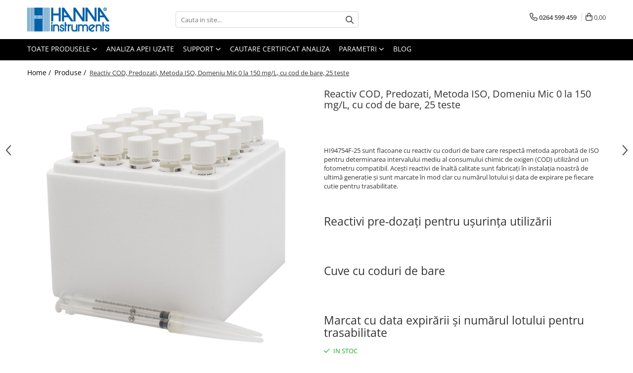

--- FILE ---
content_type: text/html; charset=UTF-8
request_url: https://www.hannainst.ro/produse/cod-low-range-dichromate-iso-method-with-bar-code-25-tests.html
body_size: 38839
content:
<!DOCTYPE html>

<html lang="ro-ro">

	<head>
		<meta charset="UTF-8">

		<script src="https://gomagcdn.ro/themes/fashion/js/lazysizes.min.js?v=10181343-4.242" async=""></script>

		<script>
			function g_js(callbk){typeof callbk === 'function' ? window.addEventListener("DOMContentLoaded", callbk, false) : false;}
		</script>

					<link rel="icon" sizes="48x48" href="https://gomagcdn.ro/domains2/hannainst.ro/files/favicon/favicon2100.png">
			<link rel="apple-touch-icon" sizes="180x180" href="https://gomagcdn.ro/domains2/hannainst.ro/files/favicon/favicon2100.png">
		
		<style>
			/*body.loading{overflow:hidden;}
			body.loading #wrapper{opacity: 0;visibility: hidden;}
			body #wrapper{opacity: 1;visibility: visible;transition:all .1s ease-out;}*/

			.main-header .main-menu{min-height:43px;}
			.-g-hide{visibility:hidden;opacity:0;}

					</style>
					<link rel="preconnect" href="https://fonts.googleapis.com" >
					<link rel="preconnect" href="https://fonts.gstatic.com" crossorigin>
		
		<link rel="preconnect" href="https://gomagcdn.ro"><link rel="dns-prefetch" href="https://fonts.googleapis.com" /><link rel="dns-prefetch" href="https://fonts.gstatic.com" /><link rel="dns-prefetch" href="https://connect.facebook.net" /><link rel="dns-prefetch" href="https://www.facebook.com" /><link rel="dns-prefetch" href="https://www.googletagmanager.com" />

					<link rel="preload" as="image" href="https://gomagcdn.ro/domains2/hannainst.ro/files/product/large/cod-low-range-dichromate-iso-method-with-bar-code-25-tests-741094.jpg"   >
					<link rel="preload" as="style" href="https://fonts.googleapis.com/css2?family=Jost:wght@200;300;400;500;600;700&display=swap" fetchpriority="high" onload="this.onload=null;this.rel='stylesheet'" crossorigin>
		
		<link rel="preload" href="https://gomagcdn.ro/themes/fashion/js/plugins.js?v=10181343-4.242" as="script">

		
					<link rel="preload" href="https://www.hannainst.ro/theme/default.js?v=41754576488" as="script">
				
		<link rel="preload" href="https://gomagcdn.ro/themes/fashion/js/dev.js?v=10181343-4.242" as="script">

					<noscript>
				<link rel="stylesheet" href="https://fonts.googleapis.com/css2?family=Jost:wght@200;300;400;500;600;700&display=swap">
			</noscript>
		
					<link rel="stylesheet" href="https://gomagcdn.ro/themes/fashion/css/main-min-v2.css?v=10181343-4.242-1" data-values='{"blockScripts": "1"}'>
		
					<link rel="stylesheet" href="https://www.hannainst.ro/theme/default.css?v=41754576488">
		
						<link rel="stylesheet" href="https://gomagcdn.ro/themes/fashion/css/dev-style.css?v=10181343-4.242-1">
		
		
		
		<link rel="alternate" hreflang="x-default" href="https://www.hannainst.ro/produse/cod-low-range-dichromate-iso-method-with-bar-code-25-tests.html">
							
		<meta name="expires" content="never">
		<meta name="revisit-after" content="1 days">
					<meta name="author" content="Gomag">
				<title>HI94754F-25 Reactivi pentru COD, domeniul mic, Metoda ISO, cu cod de bare (25 tests)</title>


					<meta name="robots" content="index,follow" />
						
		<meta name="description" content="The HI94754F-25  sunt flacoane cu reactiv cu coduri de bare care respectă metoda aprobată de ISO pentru determinarea intervalului mediu al consumului chimic de oxigen (COD) utilizând un fotometru compatibil.">
		<meta class="viewport" name="viewport" content="width=device-width, initial-scale=1.0, user-scalable=no">
							<meta property="og:description" content="HI94754F-25 sunt flacoane cu reactiv cu coduri de bare care respectă metoda aprobată de ISO pentru determinarea intervalului mediu al consumului chimic de oxigen (COD) utilizând un fotometru compatibil. Acești reactivi de înaltă calitate sunt fabricați în instalația noastră de ultimă generație și sunt marcate în mod clar cu numărul lotului și data de expirare pe fiecare cutie pentru trasabilitate.    Reactivi pre-dozați pentru ușurința utilizării    Cuve cu coduri de bare    Marcat cu data expirării și numărul lotului pentru trasabilitate"/>
							<meta property="og:image" content="https://gomagcdn.ro/domains2/hannainst.ro/files/product/large/cod-low-range-dichromate-iso-method-with-bar-code-25-tests-741094.jpg"/>
															<link rel="canonical" href="https://www.hannainst.ro/produse/cod-low-range-dichromate-iso-method-with-bar-code-25-tests.html" />
			<meta property="og:url" content="https://www.hannainst.ro/produse/cod-low-range-dichromate-iso-method-with-bar-code-25-tests.html"/>
						
		<meta name="distribution" content="Global">
		<meta name="owner" content="www.hannainst.ro">
		<meta name="publisher" content="www.hannainst.ro">
		<meta name="rating" content="General">
		<meta name="copyright" content="Copyright www.hannainst.ro 2026. All rights reserved">
		<link rel="search" href="https://www.hannainst.ro/opensearch.ro.xml" type="application/opensearchdescription+xml" title="Cautare"/>

		
							<script src="https://gomagcdn.ro/themes/fashion/js/jquery-2.1.4.min.js"></script>
			<script defer src="https://gomagcdn.ro/themes/fashion/js/jquery.autocomplete.js?v=20181023"></script>
			<script src="https://gomagcdn.ro/themes/fashion/js/gomag.config.js?v=10181343-4.242"></script>
			<script src="https://gomagcdn.ro/themes/fashion/js/gomag.js?v=10181343-4.242"></script>
		
													<script>
$.Gomag.bind('User/Data/AffiliateMarketing/HideTrafiLeak', function(event, data){

    $('.whatsappfloat').remove();
});
</script><!-- Global site tag (gtag.js) - Google Analytics -->
<script async src="https://www.googletagmanager.com/gtag/js?id=G-S50M77MLL3"></script>
	<script>
 window.dataLayer = window.dataLayer || [];
  function gtag(){dataLayer.push(arguments);}
    var cookieValue = '';
  var name = 'g_c_consent' + "=";
  var decodedCookie = decodeURIComponent(document.cookie);
  var ca = decodedCookie.split(';');
  for(var i = 0; i <ca.length; i++) {
	var c = ca[i];
	while (c.charAt(0) == ' ') {
	  c = c.substring(1);
	}
	if (c.indexOf(name) == 0) {
	  cookieValue = c.substring(name.length, c.length);
	}
  }



if(cookieValue == ''){
	gtag('consent', 'default', {
	  'ad_storage': 'granted',
	  'ad_user_data': 'granted',
	  'ad_personalization': 'granted',
	  'analytics_storage': 'granted',
	  'personalization_storage': 'granted',
	  'functionality_storage': 'granted',
	  'security_storage': 'granted'
	});
	} else if(cookieValue != '-1'){


			gtag('consent', 'default', {
			'ad_storage': 'granted',
			'ad_user_data': 'granted',
			'ad_personalization': 'granted',
			'analytics_storage': 'granted',
			'personalization_storage': 'granted',
			'functionality_storage': 'granted',
			'security_storage': 'granted'
		});
	} else {
	 gtag('consent', 'default', {
		  'ad_storage': 'denied',
		  'ad_user_data': 'denied',
		  'ad_personalization': 'denied',
		  'analytics_storage': 'denied',
			'personalization_storage': 'denied',
			'functionality_storage': 'denied',
			'security_storage': 'denied'
		});

		 }
</script>
<script>

	
  gtag('js', new Date());

 
$.Gomag.bind('Cookie/Policy/Consent/Denied', function(){
	gtag('consent', 'update', {
		  'ad_storage': 'denied',
		  'ad_user_data': 'denied',
		  'ad_personalization': 'denied',
		  'analytics_storage': 'denied',
			'personalization_storage': 'denied',
			'functionality_storage': 'denied',
			'security_storage': 'denied'
		});
		})
$.Gomag.bind('Cookie/Policy/Consent/Granted', function(){
	gtag('consent', 'update', {
		  'ad_storage': 'granted',
		  'ad_user_data': 'granted',
		  'ad_personalization': 'granted',
		  'analytics_storage': 'granted',
			'personalization_storage': 'granted',
			'functionality_storage': 'granted',
			'security_storage': 'granted'
		});
		})
  gtag('config', 'G-S50M77MLL3', {allow_enhanced_conversions: true });
</script>
<script>
	function gaBuildProductVariant(product)
	{
		let _return = '';
		if(product.version != undefined)
		{
			$.each(product.version, function(i, a){
				_return += (_return == '' ? '' : ', ')+a.value;
			})
		}
		return _return;
	}

</script>
<script>
	$.Gomag.bind('Product/Add/To/Cart/After/Listing', function gaProductAddToCartLV4(event, data) {
		if(data.product !== undefined) {
			var gaProduct = false;
			if(typeof(gaProducts) != 'undefined' && gaProducts[data.product.id] != undefined)
			{
				gaProduct = gaProducts[data.product.id];

			}

			if(gaProduct == false)
			{
				gaProduct = {};
				gaProduct.item_id = data.product.id;
				gaProduct.currency = data.product.currency ? (String(data.product.currency).toLowerCase() == 'lei' ? 'RON' : data.product.currency) : 'RON';
				gaProduct.item_name =  data.product.sku ;
				gaProduct.item_variant= gaBuildProductVariant(data.product);
				gaProduct.item_brand = data.product.brand;
				gaProduct.item_category = data.product.category;

			}

			gaProduct.price = parseFloat(data.product.price).toFixed(2);
			gaProduct.quantity = data.product.productQuantity;
			gtag("event", "add_to_cart", {
				currency: gaProduct.currency,
				value: parseFloat(gaProduct.price) * parseFloat(gaProduct.quantity),
				items: [
					gaProduct
				]
			});

		}
	})
	$.Gomag.bind('Product/Add/To/Cart/After/Details', function gaProductAddToCartDV4(event, data){

		if(data.product !== undefined){

			var gaProduct = false;
			if(
				typeof(gaProducts) != 'undefined'
				&&
				gaProducts[data.product.id] != undefined
			)
			{
				var gaProduct = gaProducts[data.product.id];
			}

			if(gaProduct == false)
			{
				gaProduct = {};
				gaProduct.item_id = data.product.id;
				gaProduct.currency = data.product.currency ? (String(data.product.currency).toLowerCase() == 'lei' ? 'RON' : data.product.currency) : 'RON';
				gaProduct.item_name =  data.product.sku ;
				gaProduct.item_variant= gaBuildProductVariant(data.product);
				gaProduct.item_brand = data.product.brand;
				gaProduct.item_category = data.product.category;

			}

			gaProduct.price = parseFloat(data.product.price).toFixed(2);
			gaProduct.quantity = data.product.productQuantity;


			gtag("event", "add_to_cart", {
			  currency: gaProduct.currency,
			  value: parseFloat(gaProduct.price) * parseFloat(gaProduct.quantity),
			  items: [
				gaProduct
			  ]
			});
        }

	})
	 $.Gomag.bind('Product/Remove/From/Cart', function gaProductRemovedFromCartV4(event, data){
		var envData = $.Gomag.getEnvData();
		var products = envData.products;

		if(data.data.product !== undefined && products[data.data.product] !== undefined){


			var dataProduct = products[data.data.product];


			gaProduct = {};
			gaProduct.item_id = dataProduct.id;

			gaProduct.item_name =   dataProduct.sku ;
			gaProduct.currency = dataProduct.currency ? (String(dataProduct.currency).toLowerCase() == 'lei' ? 'RON' : dataProduct.currency) : 'RON';
			gaProduct.item_category = dataProduct.category;
			gaProduct.item_brand = dataProduct.brand;
			gaProduct.price = parseFloat(dataProduct.price).toFixed(2);
			gaProduct.quantity = data.data.quantity;
			gaProduct.item_variant= gaBuildProductVariant(dataProduct);
			gtag("event", "remove_from_cart", {
			  currency: gaProduct.currency,
			  value: parseFloat(gaProduct.price) * parseFloat(gaProduct.quantity),
			  items: [
				gaProduct
			  ]
			});
        }

	});

	 $.Gomag.bind('Cart/Quantity/Update', function gaCartQuantityUpdateV4(event, data){
		var envData = $.Gomag.getEnvData();
		var products = envData.products;
		if(!data.data.finalQuantity || !data.data.initialQuantity)
		{
			return false;
		}
		var dataProduct = products[data.data.product];
		if(dataProduct == undefined)
		{
			return false;
		}

		gaProduct = {};
		gaProduct.item_id = dataProduct.id;
		gaProduct.currency = dataProduct.currency ? (String(dataProduct.currency).toLowerCase() == 'lei' ? 'RON' : dataProduct.currency) : 'RON';
		gaProduct.item_name =  dataProduct.sku ;

		gaProduct.item_category = dataProduct.category;
		gaProduct.item_brand = dataProduct.brand;
		gaProduct.price = parseFloat(dataProduct.price).toFixed(2);
		gaProduct.item_variant= gaBuildProductVariant(dataProduct);
		if(parseFloat(data.data.initialQuantity) < parseFloat(data.data.finalQuantity))
		{
			var quantity = parseFloat(data.data.finalQuantity) - parseFloat(data.data.initialQuantity);
			gaProduct.quantity = quantity;

			gtag("event", "add_to_cart", {
			  currency: gaProduct.currency,
			  value: parseFloat(gaProduct.price) * parseFloat(gaProduct.quantity),
			  items: [
				gaProduct
			  ]
			});
		}
		else if(parseFloat(data.data.initialQuantity) > parseFloat(data.data.finalQuantity))
		{
			var quantity = parseFloat(data.data.initialQuantity) - parseFloat(data.data.finalQuantity);
			gaProduct.quantity = quantity;
			gtag("event", "remove_from_cart", {
			  currency: gaProduct.currency,
			  value: parseFloat(gaProduct.price) * parseFloat(gaProduct.quantity),
			  items: [
				gaProduct
			  ]
			});
		}

	});

</script>
<script>
function gmsc(name, value)
{
	if(value != undefined && value)
	{
		var expires = new Date();
		expires.setTime(expires.getTime() + parseInt(3600*24*1000*90));
		document.cookie = encodeURIComponent(name) + "=" + encodeURIComponent(value) + '; expires='+ expires.toUTCString() + "; path=/";
	}
}
let gmqs = window.location.search;
let gmup = new URLSearchParams(gmqs);
gmsc('g_sc', gmup.get('shop_campaign'));
gmsc('shop_utm_campaign', gmup.get('utm_campaign'));
gmsc('shop_utm_medium', gmup.get('utm_medium'));
gmsc('shop_utm_source', gmup.get('utm_source'));
</script><!-- Facebook Pixel Code -->
				<script>
				!function(f,b,e,v,n,t,s){if(f.fbq)return;n=f.fbq=function(){n.callMethod?
				n.callMethod.apply(n,arguments):n.queue.push(arguments)};if(!f._fbq)f._fbq=n;
				n.push=n;n.loaded=!0;n.version="2.0";n.queue=[];t=b.createElement(e);t.async=!0;
				t.src=v;s=b.getElementsByTagName(e)[0];s.parentNode.insertBefore(t,s)}(window,
				document,"script","//connect.facebook.net/en_US/fbevents.js");

				fbq("init", "229215353084613");
				fbq("track", "PageView");</script>
				<!-- End Facebook Pixel Code -->
				<script>
				$.Gomag.bind('User/Ajax/Data/Loaded', function(event, data){
					if(data != undefined && data.data != undefined)
					{
						var eventData = data.data;
						if(eventData.facebookUserData != undefined)
						{
							$('body').append(eventData.facebookUserData);
						}
					}
				})
				</script>
									
		
	</head>

	<body class="" style="">

		<script >
			function _addCss(url, attribute, value, loaded){
				var _s = document.createElement('link');
				_s.rel = 'stylesheet';
				_s.href = url;
				_s.type = 'text/css';
				if(attribute)
				{
					_s.setAttribute(attribute, value)
				}
				if(loaded){
					_s.onload = function(){
						var dom = document.getElementsByTagName('body')[0];
						//dom.classList.remove('loading');
					}
				}
				var _st = document.getElementsByTagName('link')[0];
				_st.parentNode.insertBefore(_s, _st);
			}
			//_addCss('https://fonts.googleapis.com/css2?family=Open+Sans:ital,wght@0,300;0,400;0,600;0,700;1,300;1,400&display=swap');
			_addCss('https://gomagcdn.ro/themes/_fonts/Open-Sans.css');

		</script>
		<script>
				/*setTimeout(
				  function()
				  {
				   document.getElementsByTagName('body')[0].classList.remove('loading');
				  }, 1000);*/
		</script>
							
		
		<div id="wrapper">
			<!-- BLOCK:1837e97a011623156d22f04ba63938f0 start -->
<div id="_cartSummary" class="hide"></div>

<script >
	$(document).ready(function() {

		$(document).on('keypress', '.-g-input-loader', function(){
			$(this).addClass('-g-input-loading');
		})

		$.Gomag.bind('Product/Add/To/Cart/After', function(eventResponse, properties)
		{
									var data = JSON.parse(properties.data);
			$('.q-cart').html(data.quantity);
			if(parseFloat(data.quantity) > 0)
			{
				$('.q-cart').removeClass('hide');
			}
			else
			{
				$('.q-cart').addClass('hide');
			}
			$('.cartPrice').html(data.subtotal + ' ' + data.currency);
			$('.cartProductCount').html(data.quantity);


		})
		$('#_cartSummary').on('updateCart', function(event, cart) {
			var t = $(this);

			$.get('https://www.hannainst.ro/cart-update', {
				cart: cart
			}, function(data) {

				$('.q-cart').html(data.quantity);
				if(parseFloat(data.quantity) > 0)
				{
					$('.q-cart').removeClass('hide');
				}
				else
				{
					$('.q-cart').addClass('hide');
				}
				$('.cartPrice').html(data.subtotal + ' ' + data.currency);
				$('.cartProductCount').html(data.quantity);
			}, 'json');
			window.ga = window.ga || function() {
				(ga.q = ga.q || []).push(arguments)
			};
			ga('send', 'event', 'Buton', 'Click', 'Adauga_Cos');
		});

		if(window.gtag_report_conversion) {
			$(document).on("click", 'li.phone-m', function() {
				var phoneNo = $('li.phone-m').children( "a").attr('href');
				gtag_report_conversion(phoneNo);
			});

		}

	});
</script>



<header class="main-header container-bg clearfix" data-block="headerBlock">
	<div class="discount-tape container-h full -g-hide" id="_gomagHellobar"></div>

		
	<div class="top-head-bg container-h full">

		<div class="top-head container-h">
			<div class="row">
				<div class="col-md-3 col-sm-3 col-xs-5 logo-h">
					
	<a href="https://www.hannainst.ro" id="logo" data-pageId="2">
		<img src="https://gomagcdn.ro/domains2/hannainst.ro/files/company/logo8510.png" fetchpriority="high" class="img-responsive" alt="" title="" width="200" height="50" style="width:auto;">
	</a>
				</div>
				<div class="col-md-4 col-sm-4 col-xs-7 main search-form-box">
					
<form name="search-form" class="search-form" action="https://www.hannainst.ro/produse" id="_searchFormMainHeader">

	<input id="_autocompleteSearchMainHeader" name="c" class="input-placeholder -g-input-loader" type="text" placeholder="Cauta in site..." aria-label="Search"  value="">
	<button id="_doSearch" class="search-button" aria-hidden="true">
		<i class="fa fa-search" aria-hidden="true"></i>
	</button>

				<script >
			$(document).ready(function() {

				$('#_autocompleteSearchMainHeader').autocomplete({
					serviceUrl: 'https://www.hannainst.ro/autocomplete',
					minChars: 2,
					deferRequestBy: 700,
					appendTo: '#_searchFormMainHeader',
					width: parseInt($('#_doSearch').offset().left) - parseInt($('#_autocompleteSearchMainHeader').offset().left),
					formatResult: function(suggestion, currentValue) {
						return suggestion.value;
					},
					onSelect: function(suggestion) {
						$(this).val(suggestion.data);
					},
					onSearchComplete: function(suggestion) {
						$(this).removeClass('-g-input-loading');
					}
				});
				$(document).on('click', '#_doSearch', function(e){
					e.preventDefault();
					if($('#_autocompleteSearchMainHeader').val() != '')
					{
						$('#_searchFormMainHeader').submit();
					}
				})
			});
		</script>
	

</form>
				</div>
				<div class="col-md-5 col-sm-5 acount-section">
					
<ul>
	<li class="search-m hide">
		<a href="#" class="-g-no-url" aria-label="Cauta in site..." data-pageId="">
			<i class="fa fa-search search-open" aria-hidden="true"></i>
			<i style="display:none" class="fa fa-times search-close" aria-hidden="true"></i>
		</a>
	</li>
	<li class="-g-user-icon -g-user-icon-empty">
			
	</li>
	
				<li class="contact-header">
			<a href="tel:0264 599 459" aria-label="Contacteaza-ne" data-pageId="3">
				<i class="fa fa-phone" aria-hidden="true"></i>
								<span>0264 599 459</span>
			</a>
		</li>
			<li class="wishlist-header hide">
		<a href="https://www.hannainst.ro/wishlist" aria-label="Wishlist" data-pageId="28">
			<span class="-g-wishlist-product-count -g-hide"></span>
			<i class="fa fa-heart-o" aria-hidden="true"></i>
			<span class="">Favorite</span>
		</a>
	</li>
	<li class="cart-header-btn cart">
		<a class="cart-drop _showCartHeader" href="https://www.hannainst.ro/cos-de-cumparaturi" aria-label="Cos de cumparaturi">
			<span class="q-cart hide">0</span>
			<i class="fa fa-shopping-bag" aria-hidden="true"></i>
			<span class="count cartPrice">0,00
				
			</span>
		</a>
					<div class="cart-dd  _cartShow cart-closed"></div>
			</li>

	</ul>

	<script>
		$(document).ready(function() {
			//Cart
							$('.cart').mouseenter(function() {
					$.Gomag.showCartSummary('div._cartShow');
				}).mouseleave(function() {
					$.Gomag.hideCartSummary('div._cartShow');
					$('div._cartShow').removeClass('cart-open');
				});
						$(document).on('click', '.dropdown-toggle', function() {
				window.location = $(this).attr('href');
			})
		})
	</script>

				</div>
			</div>
		</div>
	</div>


<div id="navigation">
	<nav id="main-menu" class="main-menu container-h full clearfix">
		<a href="#" class="menu-trg -g-no-url" title="Produse">
			<span>&nbsp;</span>
		</a>
		
<div class="container-h nav-menu-hh clearfix">

	<!-- BASE MENU -->
	<ul class="
			nav-menu base-menu
			
			
		">

		<li class="all-product-button menu-drop">
			<a class="" href="#mm-2">Toate Produsele <i class="fa fa-angle-down"></i></a>
			<div class="menu-dd">
				

	<ul class="FH">
			
		<li class="ifDrop __GomagMM ">
							<a
					href="https://www.hannainst.ro/testere-946"
					class="  "
					rel="  "
					
					title="Testere"
					data-Gomag='{"image":"https:\/\/gomagcdn.ro\/domains2\/hannainst.ro\/files\/category\/original\/testers_1-3625.jpg"}'
					data-block-name="mainMenuD0"
					data-pageId= "946"
					data-block="mainMenuD">
											<span class="list">Testere</span>
						<i class="fa fa-angle-right"></i>
				</a>

										<ul class="drop-list clearfix w100">
															<li class="image">
																	</li>
																																						<li class="fl">
										<div class="col">
											<p class="title">
												<a
												href="https://www.hannainst.ro/termometre-947"
												class="title    "
												rel="  "
												
												title="Termometre"
												data-Gomag=''
												data-block-name="mainMenuD1"
												data-block="mainMenuD"
												data-pageId= "80"
												>
																										Termometre
												</a>
											</p>
																						
										</div>
									</li>
																																<li class="fl">
										<div class="col">
											<p class="title">
												<a
												href="https://www.hannainst.ro/testere-ph-orp-1107"
												class="title    "
												rel="  "
												
												title="Testere pH/ORP"
												data-Gomag=''
												data-block-name="mainMenuD1"
												data-block="mainMenuD"
												data-pageId= "80"
												>
																										Testere pH/ORP
												</a>
											</p>
																						
										</div>
									</li>
																																<li class="fl">
										<div class="col">
											<p class="title">
												<a
												href="https://www.hannainst.ro/testere-ec-tds"
												class="title    "
												rel="  "
												
												title="Testere EC/TDS"
												data-Gomag=''
												data-block-name="mainMenuD1"
												data-block="mainMenuD"
												data-pageId= "80"
												>
																										Testere EC/TDS
												</a>
											</p>
																						
										</div>
									</li>
																																<li class="fl">
										<div class="col">
											<p class="title">
												<a
												href="https://www.hannainst.ro/multiparametre-1135"
												class="title    "
												rel="  "
												
												title="Testere Multiparametre"
												data-Gomag=''
												data-block-name="mainMenuD1"
												data-block="mainMenuD"
												data-pageId= "80"
												>
																										Testere Multiparametre
												</a>
											</p>
																						
										</div>
									</li>
																																<li class="fl">
										<div class="col">
											<p class="title">
												<a
												href="https://www.hannainst.ro/testere-pentru-aplicații-specifice"
												class="title    "
												rel="  "
												
												title="Testere pH pentru aplicații specifice"
												data-Gomag=''
												data-block-name="mainMenuD1"
												data-block="mainMenuD"
												data-pageId= "80"
												>
																										Testere pH pentru aplicații specifice
												</a>
											</p>
																						
										</div>
									</li>
																																<li class="fl">
										<div class="col">
											<p class="title">
												<a
												href="https://www.hannainst.ro/ph-1594"
												class="title    "
												rel="  "
												
												title="Testere pH cu Bluetooth"
												data-Gomag=''
												data-block-name="mainMenuD1"
												data-block="mainMenuD"
												data-pageId= "80"
												>
																										Testere pH cu Bluetooth
												</a>
											</p>
																						
										</div>
									</li>
																																<li class="fl">
										<div class="col">
											<p class="title">
												<a
												href="https://www.hannainst.ro/salinometre"
												class="title    "
												rel="  "
												
												title="Salinometre"
												data-Gomag='{"image":"https:\/\/gomagcdn.ro\/domains2\/hannainst.ro\/files\/category\/original\/marine-salinity-tester-hi98319__243375144.jpg"}'
												data-block-name="mainMenuD1"
												data-block="mainMenuD"
												data-pageId= "80"
												>
																										Salinometre
												</a>
											</p>
																						
										</div>
									</li>
																													</ul>
									
		</li>
		
		<li class="ifDrop __GomagMM ">
							<a
					href="https://www.hannainst.ro/instrumente-portabile-828"
					class="  "
					rel="  "
					
					title="Instrumente portabile"
					data-Gomag='{"image":"https:\/\/gomagcdn.ro\/domains2\/hannainst.ro\/files\/category\/original\/portable-meters_1-5268.jpg"}'
					data-block-name="mainMenuD0"
					data-pageId= "828"
					data-block="mainMenuD">
											<span class="list">Instrumente portabile</span>
						<i class="fa fa-angle-right"></i>
				</a>

										<ul class="drop-list clearfix w100">
															<li class="image">
																	</li>
																																						<li class="fl">
										<div class="col">
											<p class="title">
												<a
												href="https://www.hannainst.ro/multiparametre-829"
												class="title    "
												rel="  "
												
												title="Multiparametre portabile"
												data-Gomag=''
												data-block-name="mainMenuD1"
												data-block="mainMenuD"
												data-pageId= "80"
												>
																										Multiparametre portabile
												</a>
											</p>
																						
										</div>
									</li>
																																<li class="fl">
										<div class="col">
											<p class="title">
												<a
												href="https://www.hannainst.ro/ec-tds-salinitate-855"
												class="title    "
												rel="  "
												
												title="EC/TDS/Salinitate"
												data-Gomag=''
												data-block-name="mainMenuD1"
												data-block="mainMenuD"
												data-pageId= "80"
												>
																										EC/TDS/Salinitate
												</a>
											</p>
																						
										</div>
									</li>
																																<li class="fl">
										<div class="col">
											<p class="title">
												<a
												href="https://www.hannainst.ro/oxigen-dizolvat-871"
												class="title    "
												rel="  "
												
												title="Oxigen Dizolvat"
												data-Gomag=''
												data-block-name="mainMenuD1"
												data-block="mainMenuD"
												data-pageId= "80"
												>
																										Oxigen Dizolvat
												</a>
											</p>
																						
										</div>
									</li>
																																<li class="fl">
										<div class="col">
											<p class="title">
												<a
												href="https://www.hannainst.ro/termometre-985"
												class="title    "
												rel="  "
												
												title="Termometre"
												data-Gomag=''
												data-block-name="mainMenuD1"
												data-block="mainMenuD"
												data-pageId= "80"
												>
																										Termometre
												</a>
											</p>
																						
										</div>
									</li>
																																<li class="fl">
										<div class="col">
											<p class="title">
												<a
												href="https://www.hannainst.ro/aplicații-specifice"
												class="title    "
												rel="  "
												
												title="pH-metre portabile pentru diferite industrii/aplicatii"
												data-Gomag=''
												data-block-name="mainMenuD1"
												data-block="mainMenuD"
												data-pageId= "80"
												>
																										pH-metre portabile pentru diferite industrii/aplicatii
												</a>
											</p>
																						
										</div>
									</li>
																																<li class="fl">
										<div class="col">
											<p class="title">
												<a
												href="https://www.hannainst.ro/turbiditate-1077"
												class="title    "
												rel="  "
												
												title="Turbiditate"
												data-Gomag=''
												data-block-name="mainMenuD1"
												data-block="mainMenuD"
												data-pageId= "80"
												>
																										Turbiditate
												</a>
											</p>
																						
										</div>
									</li>
																																<li class="fl">
										<div class="col">
											<p class="title">
												<a
												href="https://www.hannainst.ro/ph-ise-1093"
												class="title    "
												rel="  "
												
												title="pH/ISE"
												data-Gomag=''
												data-block-name="mainMenuD1"
												data-block="mainMenuD"
												data-pageId= "80"
												>
																										pH/ISE
												</a>
											</p>
																						
										</div>
									</li>
																																<li class="fl">
										<div class="col">
											<p class="title">
												<a
												href="https://www.hannainst.ro/ph-orp"
												class="title    "
												rel="  "
												
												title="pH/ORP"
												data-Gomag=''
												data-block-name="mainMenuD1"
												data-block="mainMenuD"
												data-pageId= "80"
												>
																										pH/ORP
												</a>
											</p>
																						
										</div>
									</li>
																													</ul>
									
		</li>
		
		<li class="ifDrop __GomagMM ">
							<a
					href="https://www.hannainst.ro/instrumente-de-laborator-826"
					class="  "
					rel="  "
					
					title="Instrumente de laborator"
					data-Gomag='{"image":"https:\/\/gomagcdn.ro\/domains2\/hannainst.ro\/files\/category\/original\/bench-meters-7549.jpg"}'
					data-block-name="mainMenuD0"
					data-pageId= "826"
					data-block="mainMenuD">
											<span class="list">Instrumente de laborator</span>
						<i class="fa fa-angle-right"></i>
				</a>

										<ul class="drop-list clearfix w100">
															<li class="image">
																	</li>
																																						<li class="fl">
										<div class="col">
											<p class="title">
												<a
												href="https://www.hannainst.ro/ph-831"
												class="title    "
												rel="  "
												
												title="pH/ORP-metre de laborator"
												data-Gomag=''
												data-block-name="mainMenuD1"
												data-block="mainMenuD"
												data-pageId= "80"
												>
																										pH/ORP-metre de laborator
												</a>
											</p>
																						
										</div>
									</li>
																																<li class="fl">
										<div class="col">
											<p class="title">
												<a
												href="https://www.hannainst.ro/multiparametre-832"
												class="title    "
												rel="  "
												
												title="Multiparametre de laborator"
												data-Gomag=''
												data-block-name="mainMenuD1"
												data-block="mainMenuD"
												data-pageId= "80"
												>
																										Multiparametre de laborator
												</a>
											</p>
																						
										</div>
									</li>
																																<li class="fl">
										<div class="col">
											<p class="title">
												<a
												href="https://www.hannainst.ro/edge-series-848"
												class="title    "
												rel="  "
												
												title="Seria de echipamente EDGE"
												data-Gomag=''
												data-block-name="mainMenuD1"
												data-block="mainMenuD"
												data-pageId= "80"
												>
																										Seria de echipamente EDGE
												</a>
											</p>
																						
										</div>
									</li>
																																<li class="fl">
										<div class="col">
											<p class="title">
												<a
												href="https://www.hannainst.ro/ec-tds-salinitate-856"
												class="title    "
												rel="  "
												
												title="EC/TDS/Salinitate"
												data-Gomag=''
												data-block-name="mainMenuD1"
												data-block="mainMenuD"
												data-pageId= "80"
												>
																										EC/TDS/Salinitate
												</a>
											</p>
																						
										</div>
									</li>
																																<li class="fl">
										<div class="col">
											<p class="title">
												<a
												href="https://www.hannainst.ro/oxigen-dizolvat-872"
												class="title    "
												rel="  "
												
												title="Oxigenometre de laborator"
												data-Gomag=''
												data-block-name="mainMenuD1"
												data-block="mainMenuD"
												data-pageId= "80"
												>
																										Oxigenometre de laborator
												</a>
											</p>
																						
										</div>
									</li>
																																<li class="fl">
										<div class="col">
											<p class="title">
												<a
												href="https://www.hannainst.ro/turbiditate-928"
												class="title    "
												rel="  "
												
												title="Turbidimetre de laborator"
												data-Gomag=''
												data-block-name="mainMenuD1"
												data-block="mainMenuD"
												data-pageId= "80"
												>
																										Turbidimetre de laborator
												</a>
											</p>
																						
										</div>
									</li>
																																<li class="fl">
										<div class="col">
											<p class="title">
												<a
												href="https://www.hannainst.ro/specialitate"
												class="title    "
												rel="  "
												
												title="pH-metru cu imprimanta"
												data-Gomag=''
												data-block-name="mainMenuD1"
												data-block="mainMenuD"
												data-pageId= "80"
												>
																										pH-metru cu imprimanta
												</a>
											</p>
																						
										</div>
									</li>
																																<li class="fl">
										<div class="col">
											<p class="title">
												<a
												href="https://www.hannainst.ro/seria-hi6000"
												class="title    "
												rel="  "
												
												title="Seria HI6000"
												data-Gomag=''
												data-block-name="mainMenuD1"
												data-block="mainMenuD"
												data-pageId= "80"
												>
																										Seria HI6000
												</a>
											</p>
																						
										</div>
									</li>
																																<li class="fl">
										<div class="col">
											<p class="title">
												<a
												href="https://www.hannainst.ro/multiparametru-modular-hi6000"
												class="title    "
												rel="  "
												
												title="Multiparametru Modular HI6000"
												data-Gomag=''
												data-block-name="mainMenuD1"
												data-block="mainMenuD"
												data-pageId= "80"
												>
																										Multiparametru Modular HI6000
												</a>
											</p>
																						
										</div>
									</li>
																													</ul>
									
		</li>
		
		<li class="ifDrop __GomagMM ">
							<a
					href="https://www.hannainst.ro/titratoare-1400"
					class="  "
					rel="  "
					
					title="Titratoare"
					data-Gomag=''
					data-block-name="mainMenuD0"
					data-pageId= "1400"
					data-block="mainMenuD">
											<span class="list">Titratoare</span>
						<i class="fa fa-angle-right"></i>
				</a>

										<ul class="drop-list clearfix w100">
															<li class="image">
																	</li>
																																						<li class="fl">
										<div class="col">
											<p class="title">
												<a
												href="https://www.hannainst.ro/minititrator-1401"
												class="title    "
												rel="  "
												
												title="Minititrator"
												data-Gomag=''
												data-block-name="mainMenuD1"
												data-block="mainMenuD"
												data-pageId= "80"
												>
																										Minititrator
												</a>
											</p>
																						
										</div>
									</li>
																																<li class="fl">
										<div class="col">
											<p class="title">
												<a
												href="https://www.hannainst.ro/potențiometric"
												class="title    "
												rel="  "
												
												title="Potențiometric"
												data-Gomag=''
												data-block-name="mainMenuD1"
												data-block="mainMenuD"
												data-pageId= "80"
												>
																										Potențiometric
												</a>
											</p>
																						
										</div>
									</li>
																																<li class="fl">
										<div class="col">
											<p class="title">
												<a
												href="https://www.hannainst.ro/karl-fischer"
												class="title    "
												rel="  "
												
												title="Karl Fischer"
												data-Gomag=''
												data-block-name="mainMenuD1"
												data-block="mainMenuD"
												data-pageId= "80"
												>
																										Karl Fischer
												</a>
											</p>
																						
										</div>
									</li>
																																<li class="fl">
										<div class="col">
											<p class="title">
												<a
												href="https://www.hannainst.ro/autosamplers-1493"
												class="title    "
												rel="  "
												
												title="Autosamplers"
												data-Gomag=''
												data-block-name="mainMenuD1"
												data-block="mainMenuD"
												data-pageId= "80"
												>
																										Autosamplers
												</a>
											</p>
																						
										</div>
									</li>
																													</ul>
									
		</li>
		
		<li class="ifDrop __GomagMM ">
							<a
					href="https://www.hannainst.ro/fotocolorimetre-1149"
					class="  "
					rel="  "
					
					title="Fotocolorimetre"
					data-Gomag=''
					data-block-name="mainMenuD0"
					data-pageId= "1149"
					data-block="mainMenuD">
											<span class="list">Fotocolorimetre</span>
						<i class="fa fa-angle-right"></i>
				</a>

										<ul class="drop-list clearfix w100">
															<li class="image">
																	</li>
																																						<li class="fl">
										<div class="col">
											<p class="title">
												<a
												href="https://www.hannainst.ro/minicolorimetre-checker"
												class="title    "
												rel="  "
												
												title="Minicolorimetre Checker"
												data-Gomag=''
												data-block-name="mainMenuD1"
												data-block="mainMenuD"
												data-pageId= "80"
												>
																										Minicolorimetre Checker
												</a>
											</p>
																						
										</div>
									</li>
																																<li class="fl">
										<div class="col">
											<p class="title">
												<a
												href="https://www.hannainst.ro/fotocolorimetre-portabile-1209"
												class="title    "
												rel="  "
												
												title="Fotocolorimetre portabile"
												data-Gomag=''
												data-block-name="mainMenuD1"
												data-block="mainMenuD"
												data-pageId= "80"
												>
																										Fotocolorimetre portabile
												</a>
											</p>
																						
										</div>
									</li>
																																<li class="fl">
										<div class="col">
											<p class="title">
												<a
												href="https://www.hannainst.ro/fotocolorimetre-de-laborator-1244"
												class="title    "
												rel="  "
												
												title="Fotocolorimetre de laborator"
												data-Gomag=''
												data-block-name="mainMenuD1"
												data-block="mainMenuD"
												data-pageId= "80"
												>
																										Fotocolorimetre de laborator
												</a>
											</p>
																						
										</div>
									</li>
																																<li class="fl">
										<div class="col">
											<p class="title">
												<a
												href="https://www.hannainst.ro/spectrofotometru-1305"
												class="title    "
												rel="  "
												
												title="Spectrofotometru"
												data-Gomag=''
												data-block-name="mainMenuD1"
												data-block="mainMenuD"
												data-pageId= "80"
												>
																										Spectrofotometru
												</a>
											</p>
																						
										</div>
									</li>
																													</ul>
									
		</li>
		
		<li class="ifDrop __GomagMM ">
							<a
					href="https://www.hannainst.ro/refractometre-961"
					class="  "
					rel="  "
					
					title="Refractometre"
					data-Gomag=''
					data-block-name="mainMenuD0"
					data-pageId= "80"
					data-block="mainMenuD">
											<span class="list">Refractometre</span>
						<i class="fa fa-angle-right"></i>
				</a>

										<ul class="drop-list clearfix w100">
															<li class="image">
																	</li>
																																						<li class="fl">
										<div class="col">
											<p class="title">
												<a
												href="https://www.hannainst.ro/refractometre-961"
												class="title    "
												rel="  "
												
												title="Refractometre"
												data-Gomag=''
												data-block-name="mainMenuD1"
												data-block="mainMenuD"
												data-pageId= "80"
												>
																										Refractometre
												</a>
											</p>
																						
										</div>
									</li>
																													</ul>
									
		</li>
		
		<li class="ifDrop __GomagMM ">
							<a
					href="https://www.hannainst.ro/turbidimetre-930"
					class="  "
					rel="  "
					
					title="Turbidimetre"
					data-Gomag='{"image":"https:\/\/gomagcdn.ro\/domains2\/hannainst.ro\/files\/category\/original\/turbidity-1245.jpg"}'
					data-block-name="mainMenuD0"
					data-pageId= "930"
					data-block="mainMenuD">
											<span class="list">Turbidimetre</span>
						<i class="fa fa-angle-right"></i>
				</a>

										<ul class="drop-list clearfix w100">
															<li class="image">
																	</li>
																																						<li class="fl">
										<div class="col">
											<p class="title">
												<a
												href="https://www.hannainst.ro/instrumente-de-laborator-931"
												class="title    "
												rel="  "
												
												title="Turbidimetre de laborator"
												data-Gomag=''
												data-block-name="mainMenuD1"
												data-block="mainMenuD"
												data-pageId= "80"
												>
																										Turbidimetre de laborator
												</a>
											</p>
																						
										</div>
									</li>
																																<li class="fl">
										<div class="col">
											<p class="title">
												<a
												href="https://www.hannainst.ro/instrumente-portabile-1079"
												class="title    "
												rel="  "
												
												title="Turbidimetre portabile"
												data-Gomag=''
												data-block-name="mainMenuD1"
												data-block="mainMenuD"
												data-pageId= "80"
												>
																										Turbidimetre portabile
												</a>
											</p>
																						
										</div>
									</li>
																													</ul>
									
		</li>
		
		<li class="ifDrop __GomagMM ">
							<a
					href="https://www.hannainst.ro/termometre-957"
					class="  "
					rel="  "
					
					title="Termometre"
					data-Gomag=''
					data-block-name="mainMenuD0"
					data-pageId= "957"
					data-block="mainMenuD">
											<span class="list">Termometre</span>
						<i class="fa fa-angle-right"></i>
				</a>

										<ul class="drop-list clearfix w100">
															<li class="image">
																	</li>
																																						<li class="fl">
										<div class="col">
											<p class="title">
												<a
												href="https://www.hannainst.ro/testere-958"
												class="title    "
												rel="  "
												
												title="Testere"
												data-Gomag=''
												data-block-name="mainMenuD1"
												data-block="mainMenuD"
												data-pageId= "80"
												>
																										Testere
												</a>
											</p>
																						
										</div>
									</li>
																																<li class="fl">
										<div class="col">
											<p class="title">
												<a
												href="https://www.hannainst.ro/termocuple"
												class="title    "
												rel="  "
												
												title="Termocuple tip K si T"
												data-Gomag=''
												data-block-name="mainMenuD1"
												data-block="mainMenuD"
												data-pageId= "80"
												>
																										Termocuple tip K si T
												</a>
											</p>
																						
										</div>
									</li>
																																<li class="fl">
										<div class="col">
											<p class="title">
												<a
												href="https://www.hannainst.ro/termistoare"
												class="title    "
												rel="  "
												
												title="Termistoare"
												data-Gomag=''
												data-block-name="mainMenuD1"
												data-block="mainMenuD"
												data-pageId= "80"
												>
																										Termistoare
												</a>
											</p>
																						
										</div>
									</li>
																													</ul>
									
		</li>
		
		<li class="ifDrop __GomagMM ">
							<a
					href="https://www.hannainst.ro/teste-chimice-3"
					class="  "
					rel="  "
					
					title="Teste chimice"
					data-Gomag='{"image":"https:\/\/gomagcdn.ro\/domains2\/hannainst.ro\/files\/category\/original\/chemical-test-kits-7464.jpg"}'
					data-block-name="mainMenuD0"
					data-pageId= "3"
					data-block="mainMenuD">
											<span class="list">Teste chimice</span>
						<i class="fa fa-angle-right"></i>
				</a>

										<ul class="drop-list clearfix w100">
															<li class="image">
																	</li>
																																						<li class="fl">
										<div class="col">
											<p class="title">
												<a
												href="https://www.hannainst.ro/backpack-educațional"
												class="title    "
												rel="  "
												
												title="Backpack educațional"
												data-Gomag=''
												data-block-name="mainMenuD1"
												data-block="mainMenuD"
												data-pageId= "80"
												>
																										Backpack educațional
												</a>
											</p>
																						
										</div>
									</li>
																																<li class="fl">
										<div class="col">
											<p class="title">
												<a
												href="https://www.hannainst.ro/un-singur-parametru"
												class="title    "
												rel="  "
												
												title="Un singur parametru"
												data-Gomag=''
												data-block-name="mainMenuD1"
												data-block="mainMenuD"
												data-pageId= "80"
												>
																										Un singur parametru
												</a>
											</p>
																						
										</div>
									</li>
																																<li class="fl">
										<div class="col">
											<p class="title">
												<a
												href="https://www.hannainst.ro/multiparametre-1240"
												class="title    "
												rel="  "
												
												title="Multiparametre"
												data-Gomag=''
												data-block-name="mainMenuD1"
												data-block="mainMenuD"
												data-pageId= "80"
												>
																										Multiparametre
												</a>
											</p>
																						
										</div>
									</li>
																													</ul>
									
		</li>
		
		<li class="ifDrop __GomagMM ">
							<a
					href="https://www.hannainst.ro/agitatoare-magnetice"
					class="  "
					rel="  "
					
					title="Agitatoare magnetice"
					data-Gomag='{"image":"https:\/\/gomagcdn.ro\/domains2\/hannainst.ro\/files\/category\/original\/magnetic-stirrers-6289.jpg"}'
					data-block-name="mainMenuD0"
					data-pageId= "792"
					data-block="mainMenuD">
											<span class="list">Agitatoare magnetice</span>
						<i class="fa fa-angle-right"></i>
				</a>

										<ul class="drop-list clearfix w100">
															<li class="image">
																	</li>
																																						<li class="fl">
										<div class="col">
											<p class="title">
												<a
												href="https://www.hannainst.ro/carcasă-plastic-abs"
												class="title    "
												rel="  "
												
												title="Carcasă Plastic ABS"
												data-Gomag=''
												data-block-name="mainMenuD1"
												data-block="mainMenuD"
												data-pageId= "80"
												>
																										Carcasă Plastic ABS
												</a>
											</p>
																						
										</div>
									</li>
																																<li class="fl">
										<div class="col">
											<p class="title">
												<a
												href="https://www.hannainst.ro/carcasă-oțel"
												class="title    "
												rel="  "
												
												title="Carcasă Oțel"
												data-Gomag=''
												data-block-name="mainMenuD1"
												data-block="mainMenuD"
												data-pageId= "80"
												>
																										Carcasă Oțel
												</a>
											</p>
																						
										</div>
									</li>
																													</ul>
									
		</li>
		
		<li class="ifDrop __GomagMM ">
							<a
					href="https://www.hannainst.ro/instrumente-de-proces-1000"
					class="  "
					rel="  "
					
					title="Instrumente de proces"
					data-Gomag=''
					data-block-name="mainMenuD0"
					data-pageId= "1000"
					data-block="mainMenuD">
											<span class="list">Instrumente de proces</span>
						<i class="fa fa-angle-right"></i>
				</a>

										<ul class="drop-list clearfix w100">
															<li class="image">
																	</li>
																																						<li class="fl">
										<div class="col">
											<p class="title">
												<a
												href="https://www.hannainst.ro/sonde"
												class="title    "
												rel="  "
												
												title="Sonde"
												data-Gomag=''
												data-block-name="mainMenuD1"
												data-block="mainMenuD"
												data-pageId= "80"
												>
																										Sonde
												</a>
											</p>
																						
										</div>
									</li>
																																<li class="fl">
										<div class="col">
											<p class="title">
												<a
												href="https://www.hannainst.ro/controlere-si-transmitere"
												class="title    "
												rel="  "
												
												title="Controlere si transmitere"
												data-Gomag=''
												data-block-name="mainMenuD1"
												data-block="mainMenuD"
												data-pageId= "80"
												>
																										Controlere si transmitere
												</a>
											</p>
																						
										</div>
									</li>
																																<li class="fl">
										<div class="col">
											<p class="title">
												<a
												href="https://www.hannainst.ro/pompe-dozatoare"
												class="title    "
												rel="  "
												
												title="Pompe dozatoare"
												data-Gomag=''
												data-block-name="mainMenuD1"
												data-block="mainMenuD"
												data-pageId= "80"
												>
																										Pompe dozatoare
												</a>
											</p>
																						
										</div>
									</li>
																																<li class="fl">
										<div class="col">
											<p class="title">
												<a
												href="https://www.hannainst.ro/analizor-de-clor-pca"
												class="title    "
												rel="  "
												
												title="Analizor de clor PCA"
												data-Gomag=''
												data-block-name="mainMenuD1"
												data-block="mainMenuD"
												data-pageId= "80"
												>
																										Analizor de clor PCA
												</a>
											</p>
																						
										</div>
									</li>
																																<li class="fl">
										<div class="col">
											<p class="title">
												<a
												href="https://www.hannainst.ro/mini-controlere"
												class="title    "
												rel="  "
												
												title="Mini controlere"
												data-Gomag=''
												data-block-name="mainMenuD1"
												data-block="mainMenuD"
												data-pageId= "80"
												>
																										Mini controlere
												</a>
											</p>
																						
										</div>
									</li>
																																<li class="fl">
										<div class="col">
											<p class="title">
												<a
												href="https://www.hannainst.ro/controlere-pentru-piscine-și-spa-uri"
												class="title    "
												rel="  "
												
												title="Controlere pentru piscine și SPA-uri"
												data-Gomag=''
												data-block-name="mainMenuD1"
												data-block="mainMenuD"
												data-pageId= "80"
												>
																										Controlere pentru piscine și SPA-uri
												</a>
											</p>
																						
										</div>
									</li>
																																<li class="fl">
										<div class="col">
											<p class="title">
												<a
												href="https://www.hannainst.ro/monitoare-și-inregistratoare-de-date"
												class="title    "
												rel="  "
												
												title="Monitoare și inregistratoare de date"
												data-Gomag=''
												data-block-name="mainMenuD1"
												data-block="mainMenuD"
												data-pageId= "80"
												>
																										Monitoare și inregistratoare de date
												</a>
											</p>
																						
										</div>
									</li>
																													</ul>
									
		</li>
		
		<li class="ifDrop __GomagMM ">
							<a
					href="https://www.hannainst.ro/electrozi-și-sonde-613"
					class="  "
					rel="  "
					
					title="Electrozi și sonde"
					data-Gomag=''
					data-block-name="mainMenuD0"
					data-pageId= "613"
					data-block="mainMenuD">
											<span class="list">Electrozi și sonde</span>
						<i class="fa fa-angle-right"></i>
				</a>

										<ul class="drop-list clearfix w100">
															<li class="image">
																	</li>
																																						<li class="fl">
										<div class="col">
											<p class="title">
												<a
												href="https://www.hannainst.ro/ph-614"
												class="title    "
												rel="  "
												
												title="pH"
												data-Gomag=''
												data-block-name="mainMenuD1"
												data-block="mainMenuD"
												data-pageId= "80"
												>
																										pH
												</a>
											</p>
																						
										</div>
									</li>
																																<li class="fl">
										<div class="col">
											<p class="title">
												<a
												href="https://www.hannainst.ro/ec-tds-662"
												class="title    "
												rel="  "
												
												title="EC/TDS"
												data-Gomag=''
												data-block-name="mainMenuD1"
												data-block="mainMenuD"
												data-pageId= "80"
												>
																										EC/TDS
												</a>
											</p>
																						
										</div>
									</li>
																																<li class="fl">
										<div class="col">
											<p class="title">
												<a
												href="https://www.hannainst.ro/oxigen-dizolvat-670"
												class="title    "
												rel="  "
												
												title="Oxigen Dizolvat"
												data-Gomag=''
												data-block-name="mainMenuD1"
												data-block="mainMenuD"
												data-pageId= "80"
												>
																										Oxigen Dizolvat
												</a>
											</p>
																						
										</div>
									</li>
																																<li class="fl">
										<div class="col">
											<p class="title">
												<a
												href="https://www.hannainst.ro/orp-673"
												class="title    "
												rel="  "
												
												title="ORP"
												data-Gomag=''
												data-block-name="mainMenuD1"
												data-block="mainMenuD"
												data-pageId= "80"
												>
																										ORP
												</a>
											</p>
																						
										</div>
									</li>
																																<li class="fl">
										<div class="col">
											<p class="title">
												<a
												href="https://www.hannainst.ro/multiparametru-698"
												class="title    "
												rel="  "
												
												title="Multiparametru"
												data-Gomag=''
												data-block-name="mainMenuD1"
												data-block="mainMenuD"
												data-pageId= "80"
												>
																										Multiparametru
												</a>
											</p>
																						
										</div>
									</li>
																																<li class="fl">
										<div class="col">
											<p class="title">
												<a
												href="https://www.hannainst.ro/ise"
												class="title    "
												rel="  "
												
												title="ISE"
												data-Gomag=''
												data-block-name="mainMenuD1"
												data-block="mainMenuD"
												data-pageId= "80"
												>
																										ISE
												</a>
											</p>
																						
										</div>
									</li>
																																<li class="fl">
										<div class="col">
											<p class="title">
												<a
												href="https://www.hannainst.ro/sonde-cu-bluetooth"
												class="title    "
												rel="  "
												
												title="Sonde cu Bluetooth"
												data-Gomag=''
												data-block-name="mainMenuD1"
												data-block="mainMenuD"
												data-pageId= "80"
												>
																										Sonde cu Bluetooth
												</a>
											</p>
																						
										</div>
									</li>
																																<li class="fl">
										<div class="col">
											<p class="title">
												<a
												href="https://www.hannainst.ro/temperatură-799"
												class="title    "
												rel="  "
												
												title="Temperatură"
												data-Gomag=''
												data-block-name="mainMenuD1"
												data-block="mainMenuD"
												data-pageId= "80"
												>
																										Temperatură
												</a>
											</p>
																						
										</div>
									</li>
																																<li class="fl">
										<div class="col">
											<p class="title">
												<a
												href="https://www.hannainst.ro/sonde-fotometrice"
												class="title    "
												rel="  "
												
												title="Sonde Fotometrice"
												data-Gomag=''
												data-block-name="mainMenuD1"
												data-block="mainMenuD"
												data-pageId= "80"
												>
																										Sonde Fotometrice
												</a>
											</p>
																						
										</div>
									</li>
																													</ul>
									
		</li>
		
		<li class="ifDrop __GomagMM ">
							<a
					href="https://www.hannainst.ro/soluții-36"
					class="  "
					rel="  "
					
					title="Soluții"
					data-Gomag=''
					data-block-name="mainMenuD0"
					data-pageId= "36"
					data-block="mainMenuD">
											<span class="list">Soluții</span>
						<i class="fa fa-angle-right"></i>
				</a>

										<ul class="drop-list clearfix w100">
															<li class="image">
																	</li>
																																						<li class="fl">
										<div class="col">
											<p class="title">
												<a
												href="https://www.hannainst.ro/soluții-de-curățare-37"
												class="title    "
												rel="  "
												
												title="Soluții de curățare"
												data-Gomag='{"image":"https:\/\/gomagcdn.ro\/domains2\/hannainst.ro\/files\/category\/original\/ph-solutions-2274.jpg"}'
												data-block-name="mainMenuD1"
												data-block="mainMenuD"
												data-pageId= "80"
												>
																										Soluții de curățare
												</a>
											</p>
																						
										</div>
									</li>
																																<li class="fl">
										<div class="col">
											<p class="title">
												<a
												href="https://www.hannainst.ro/soluții-de-depozitare"
												class="title    "
												rel="  "
												
												title="Soluții de depozitare"
												data-Gomag=''
												data-block-name="mainMenuD1"
												data-block="mainMenuD"
												data-pageId= "80"
												>
																										Soluții de depozitare
												</a>
											</p>
																						
										</div>
									</li>
																																<li class="fl">
										<div class="col">
											<p class="title">
												<a
												href="https://www.hannainst.ro/soluții-de-umplere"
												class="title    "
												rel="  "
												
												title="Soluții de umplere"
												data-Gomag=''
												data-block-name="mainMenuD1"
												data-block="mainMenuD"
												data-pageId= "80"
												>
																										Soluții de umplere
												</a>
											</p>
																						
										</div>
									</li>
																																<li class="fl">
										<div class="col">
											<p class="title">
												<a
												href="https://www.hannainst.ro/soluții-ise"
												class="title    "
												rel="  "
												
												title="Soluții ISE"
												data-Gomag=''
												data-block-name="mainMenuD1"
												data-block="mainMenuD"
												data-pageId= "80"
												>
																										Soluții ISE
												</a>
											</p>
																						
										</div>
									</li>
																																<li class="fl">
										<div class="col">
											<p class="title">
												<a
												href="https://www.hannainst.ro/soluții-de-calibrare-174"
												class="title    "
												rel="  "
												
												title="Soluții de calibrare"
												data-Gomag=''
												data-block-name="mainMenuD1"
												data-block="mainMenuD"
												data-pageId= "80"
												>
																										Soluții de calibrare
												</a>
											</p>
																						
										</div>
									</li>
																																<li class="fl">
										<div class="col">
											<p class="title">
												<a
												href="https://www.hannainst.ro/soluții-pentru-prepararea-probei"
												class="title    "
												rel="  "
												
												title="Soluții pentru prepararea probei"
												data-Gomag=''
												data-block-name="mainMenuD1"
												data-block="mainMenuD"
												data-pageId= "80"
												>
																										Soluții pentru prepararea probei
												</a>
											</p>
																						
										</div>
									</li>
																																<li class="fl">
										<div class="col">
											<p class="title">
												<a
												href="https://www.hannainst.ro/standarde-cal-check"
												class="title    "
												rel="  "
												
												title="Standarde Cal Check"
												data-Gomag=''
												data-block-name="mainMenuD1"
												data-block="mainMenuD"
												data-pageId= "80"
												>
																										Standarde Cal Check
												</a>
											</p>
																						
										</div>
									</li>
																																<li class="fl">
										<div class="col">
											<p class="title">
												<a
												href="https://www.hannainst.ro/soluții-pentru-titrări-386"
												class="title    "
												rel="  "
												
												title="Soluții pentru titrări"
												data-Gomag=''
												data-block-name="mainMenuD1"
												data-block="mainMenuD"
												data-pageId= "80"
												>
																										Soluții pentru titrări
												</a>
											</p>
																						
										</div>
									</li>
																													</ul>
									
		</li>
		
		<li class="ifDrop __GomagMM ">
							<a
					href="https://www.hannainst.ro/reactivi-243"
					class="  "
					rel="  "
					
					title="Reactivi"
					data-Gomag=''
					data-block-name="mainMenuD0"
					data-pageId= "243"
					data-block="mainMenuD">
											<span class="list">Reactivi</span>
						<i class="fa fa-angle-right"></i>
				</a>

										<ul class="drop-list clearfix w100">
															<li class="image">
																	</li>
																																						<li class="fl">
										<div class="col">
											<p class="title">
												<a
												href="https://www.hannainst.ro/reactivi-pentru-minicolorimetre"
												class="title    "
												rel="  "
												
												title="Reactivi pentru minicolorimetre"
												data-Gomag=''
												data-block-name="mainMenuD1"
												data-block="mainMenuD"
												data-pageId= "80"
												>
																										Reactivi pentru minicolorimetre
												</a>
											</p>
																						
										</div>
									</li>
																																<li class="fl">
										<div class="col">
											<p class="title">
												<a
												href="https://www.hannainst.ro/reactivi-pentru-fotocolorimetre"
												class="title    "
												rel="  "
												
												title="Reactivi pentru fotocolorimetre"
												data-Gomag=''
												data-block-name="mainMenuD1"
												data-block="mainMenuD"
												data-pageId= "80"
												>
																										Reactivi pentru fotocolorimetre
												</a>
											</p>
																						
										</div>
									</li>
																																<li class="fl">
										<div class="col">
											<p class="title">
												<a
												href="https://www.hannainst.ro/reactivi-pentru-titrări"
												class="title    "
												rel="  "
												
												title="Reactivi pentru titrări"
												data-Gomag=''
												data-block-name="mainMenuD1"
												data-block="mainMenuD"
												data-pageId= "80"
												>
																										Reactivi pentru titrări
												</a>
											</p>
																						
										</div>
									</li>
																																<li class="fl">
										<div class="col">
											<p class="title">
												<a
												href="https://www.hannainst.ro/reactivi-pentru-teste-chimice"
												class="title    "
												rel="  "
												
												title="Reactivi pentru teste chimice"
												data-Gomag=''
												data-block-name="mainMenuD1"
												data-block="mainMenuD"
												data-pageId= "80"
												>
																										Reactivi pentru teste chimice
												</a>
											</p>
																						
										</div>
									</li>
																																<li class="fl">
										<div class="col">
											<p class="title">
												<a
												href="https://www.hannainst.ro/reactivi-predozati"
												class="title    "
												rel="  "
												
												title="Reactivi Predozati"
												data-Gomag='{"image":"https:\/\/gomagcdn.ro\/domains2\/hannainst.ro\/files\/category\/original\/reactiv cod1007.jpg"}'
												data-block-name="mainMenuD1"
												data-block="mainMenuD"
												data-pageId= "80"
												>
																										Reactivi Predozati
												</a>
											</p>
																						
										</div>
									</li>
																													</ul>
									
		</li>
		
		<li class="ifDrop __GomagMM ">
							<a
					href="https://www.hannainst.ro/accesorii-403"
					class="  "
					rel="  "
					
					title="Accesorii"
					data-Gomag=''
					data-block-name="mainMenuD0"
					data-pageId= "403"
					data-block="mainMenuD">
											<span class="list">Accesorii</span>
						<i class="fa fa-angle-right"></i>
				</a>

										<ul class="drop-list clearfix w100">
															<li class="image">
																	</li>
																																						<li class="fl">
										<div class="col">
											<p class="title">
												<a
												href="https://www.hannainst.ro/fotocolorimetre-404"
												class="title    "
												rel="  "
												
												title="Fotocolorimetre"
												data-Gomag=''
												data-block-name="mainMenuD1"
												data-block="mainMenuD"
												data-pageId= "80"
												>
																										Fotocolorimetre
												</a>
											</p>
																						
										</div>
									</li>
																																<li class="fl">
										<div class="col">
											<p class="title">
												<a
												href="https://www.hannainst.ro/consumabile-de-laborator"
												class="title    "
												rel="  "
												
												title="Consumabile de laborator"
												data-Gomag=''
												data-block-name="mainMenuD1"
												data-block="mainMenuD"
												data-pageId= "80"
												>
																										Consumabile de laborator
												</a>
											</p>
																						
										</div>
									</li>
																																<li class="fl">
										<div class="col">
											<p class="title">
												<a
												href="https://www.hannainst.ro/ph-metre"
												class="title    "
												rel="  "
												
												title="pH-metre"
												data-Gomag=''
												data-block-name="mainMenuD1"
												data-block="mainMenuD"
												data-pageId= "80"
												>
																										pH-metre
												</a>
											</p>
																						
										</div>
									</li>
																																<li class="fl">
										<div class="col">
											<p class="title">
												<a
												href="https://www.hannainst.ro/ise-metre"
												class="title    "
												rel="  "
												
												title="ISE-metre"
												data-Gomag=''
												data-block-name="mainMenuD1"
												data-block="mainMenuD"
												data-pageId= "80"
												>
																										ISE-metre
												</a>
											</p>
																						
										</div>
									</li>
																																<li class="fl">
										<div class="col">
											<p class="title">
												<a
												href="https://www.hannainst.ro/titratoare-744"
												class="title    "
												rel="  "
												
												title="Titratoare"
												data-Gomag=''
												data-block-name="mainMenuD1"
												data-block="mainMenuD"
												data-pageId= "80"
												>
																										Titratoare
												</a>
											</p>
																						
										</div>
									</li>
																																<li class="fl">
										<div class="col">
											<p class="title">
												<a
												href="https://www.hannainst.ro/multiparametr-metre"
												class="title    "
												rel="  "
												
												title="Multiparametr metre"
												data-Gomag=''
												data-block-name="mainMenuD1"
												data-block="mainMenuD"
												data-pageId= "80"
												>
																										Multiparametr metre
												</a>
											</p>
																						
										</div>
									</li>
																																<li class="fl">
										<div class="col">
											<p class="title">
												<a
												href="https://www.hannainst.ro/termometre-765"
												class="title    "
												rel="  "
												
												title="Termometre"
												data-Gomag=''
												data-block-name="mainMenuD1"
												data-block="mainMenuD"
												data-pageId= "80"
												>
																										Termometre
												</a>
											</p>
																						
										</div>
									</li>
																																<li class="fl">
										<div class="col">
											<p class="title">
												<a
												href="https://www.hannainst.ro/testere-767"
												class="title    "
												rel="  "
												
												title="Testere"
												data-Gomag=''
												data-block-name="mainMenuD1"
												data-block="mainMenuD"
												data-pageId= "80"
												>
																										Testere
												</a>
											</p>
																						
										</div>
									</li>
																																<li class="fl">
										<div class="col">
											<p class="title">
												<a
												href="https://www.hannainst.ro/turbidimetre-790"
												class="title    "
												rel="  "
												
												title="Turbidimetre"
												data-Gomag=''
												data-block-name="mainMenuD1"
												data-block="mainMenuD"
												data-pageId= "80"
												>
																										Turbidimetre
												</a>
											</p>
																						
										</div>
									</li>
																																<li class="fl">
										<div class="col">
											<p class="title">
												<a
												href="https://www.hannainst.ro/ec-tds-salinity-resistivity"
												class="title    "
												rel="  "
												
												title="EC/TDS/Salinity/Resistivity"
												data-Gomag=''
												data-block-name="mainMenuD1"
												data-block="mainMenuD"
												data-pageId= "80"
												>
																										EC/TDS/Salinity/Resistivity
												</a>
											</p>
																						
										</div>
									</li>
																																<li class="fl">
										<div class="col">
											<p class="title">
												<a
												href="https://www.hannainst.ro/oxigen-dizolvat-802"
												class="title    "
												rel="  "
												
												title="Oxigen Dizolvat"
												data-Gomag=''
												data-block-name="mainMenuD1"
												data-block="mainMenuD"
												data-pageId= "80"
												>
																										Oxigen Dizolvat
												</a>
											</p>
																						
										</div>
									</li>
																																<li class="fl">
										<div class="col">
											<p class="title">
												<a
												href="https://www.hannainst.ro/cod-metre"
												class="title    "
												rel="  "
												
												title="COD metre"
												data-Gomag=''
												data-block-name="mainMenuD1"
												data-block="mainMenuD"
												data-pageId= "80"
												>
																										COD metre
												</a>
											</p>
																						
										</div>
									</li>
																																<li class="fl">
										<div class="col">
											<p class="title">
												<a
												href="https://www.hannainst.ro/checker-hc-colorimeters"
												class="title    "
												rel="  "
												
												title="Checker HC Colorimeters"
												data-Gomag=''
												data-block-name="mainMenuD1"
												data-block="mainMenuD"
												data-pageId= "80"
												>
																										Checker HC Colorimeters
												</a>
											</p>
																						
										</div>
									</li>
																													</ul>
									
		</li>
				</ul>
			</div>
		</li>

		

	
		<li class="menu-drop __GomagSM   ">

			<a
				href="https://www.hannainst.ro/analize-ape-uzate"
				rel="  "
				
				title="Analiza Apei Uzate"
				data-Gomag=''
				data-block="mainMenuD"
				data-pageId= ""
				class=" "
			>
								Analiza Apei Uzate
							</a>
					</li>
	
		<li class="menu-drop __GomagSM   ">

			<a
				href="contact"
				rel="  "
				
				title="Support"
				data-Gomag=''
				data-block="mainMenuD"
				data-pageId= ""
				class=" "
			>
								Support
									<i class="fa fa-angle-down"></i></a>
																																																				
				<div class="menu-dd __ignoreSubmenu ">
											<ul class="drop-list clearfix __ignoreSubmenu w100">
																															<li>
										<a
											href="https://www.hannainst.ro/contact"
											class=" "
											rel="  "
											
											title="Contact"
											data-Gomag=''
											data-block="mainMenuD"
										>
																				Contact
										</a>
									</li>

																																<li>
										<a
											href="https://www.hannainst.ro/cunostinte-de-baza"
											class=" "
											rel="  "
											
											title="Cunostinte de baza"
											data-Gomag=''
											data-block="mainMenuD"
										>
																				Cunostinte de baza
										</a>
									</li>

																																<li>
										<a
											href="https://www.hannainst.ro/inregistrare-produs"
											class=" "
											rel="  "
											
											title="Inregistrare Produs"
											data-Gomag=''
											data-block="mainMenuD"
										>
																				Inregistrare Produs
										</a>
									</li>

																																<li>
										<a
											href="https://pages.hannainst.com/software-downloads"
											class=" "
											rel="  "
											
											title="Software"
											data-Gomag=''
											data-block="mainMenuD"
										>
																				Software
										</a>
									</li>

																					</ul>
														</div>
					</li>
	
		<li class="menu-drop __GomagSM   ">

			<a
				href="https://www.documentation.hannainst.com/"
				rel="  "
				target="_blank"
				title="Cautare Certificat Analiza"
				data-Gomag=''
				data-block="mainMenuD"
				data-pageId= ""
				class=" "
			>
								Cautare Certificat Analiza
							</a>
					</li>
	
		<li class="menu-drop __GomagSM   ">

			<a
				href="https://www.hannainst.ro/parametri"
				rel="  "
				
				title="Parametri"
				data-Gomag=''
				data-block="mainMenuD"
				data-pageId= "4"
				class=" "
			>
								Parametri
									<i class="fa fa-angle-down"></i></a>
																																																																																																																																																																																																																																																																																																																																																																																																																																																																																																																																																																																																																																											
				<div class="menu-dd __ignoreSubmenu ">
											<ul class="drop-list clearfix __ignoreSubmenu w100">
																															<li>
										<a
											href="https://www.hannainst.ro/aciditate"
											class=" "
											rel="  "
											
											title="Aciditate"
											data-Gomag='{"image":"https:\/\/gomagcdn.ro\/domains2\/hannainst.ro\/files\/category\/original\/acidity-parameter-1400x600-841.jpg"}'
											data-block="mainMenuD"
										>
																				Aciditate
										</a>
									</li>

																																<li>
										<a
											href="https://www.hannainst.ro/alcalinitatea"
											class=" "
											rel="  "
											
											title="Alcalinitatea"
											data-Gomag='{"image":"https:\/\/gomagcdn.ro\/domains2\/hannainst.ro\/files\/category\/original\/alkalinity-parameter-1400x600-206.jpg"}'
											data-block="mainMenuD"
										>
																				Alcalinitatea
										</a>
									</li>

																																<li>
										<a
											href="https://www.hannainst.ro/dioxid-de-carbon"
											class=" "
											rel="  "
											
											title="Dioxid de Carbon"
											data-Gomag='{"image":"https:\/\/gomagcdn.ro\/domains2\/hannainst.ro\/files\/category\/original\/carbon-dioxide-parameter-1400x600-3244.jpg"}'
											data-block="mainMenuD"
										>
																				Dioxid de Carbon
										</a>
									</li>

																																<li>
										<a
											href="https://www.hannainst.ro/nitrat"
											class=" "
											rel="  "
											
											title="Nitrat"
											data-Gomag='{"image":"https:\/\/gomagcdn.ro\/domains2\/hannainst.ro\/files\/category\/original\/nitrate-parameter-1400x600-4724.jpg"}'
											data-block="mainMenuD"
										>
																				Nitrat
										</a>
									</li>

																																<li>
										<a
											href="https://www.hannainst.ro/oxigen-dizolvat-13"
											class=" "
											rel="  "
											
											title="Oxigen dizolvat"
											data-Gomag='{"image":"https:\/\/gomagcdn.ro\/domains2\/hannainst.ro\/files\/category\/original\/dissolved-oxygen-parameter-1400x600-6380.jpg"}'
											data-block="mainMenuD"
										>
																				Oxigen dizolvat
										</a>
									</li>

																																<li>
										<a
											href="https://www.hannainst.ro/fosfat"
											class=" "
											rel="  "
											
											title="Fosfat"
											data-Gomag='{"image":"https:\/\/gomagcdn.ro\/domains2\/hannainst.ro\/files\/category\/original\/phosphate-parameter-1400x600-5111.jpg"}'
											data-block="mainMenuD"
										>
																				Fosfat
										</a>
									</li>

																																<li>
										<a
											href="https://www.hannainst.ro/oxygen"
											class=" "
											rel="  "
											
											title="Oxygen"
											data-Gomag=''
											data-block="mainMenuD"
										>
																				Oxygen
										</a>
									</li>

																																<li>
										<a
											href="https://www.hannainst.ro/fosfor"
											class=" "
											rel="  "
											
											title="Fosfor"
											data-Gomag='{"image":"https:\/\/gomagcdn.ro\/domains2\/hannainst.ro\/files\/category\/original\/phosphorus-parameter-1400x600-8195.jpg"}'
											data-block="mainMenuD"
										>
																				Fosfor
										</a>
									</li>

																																<li>
										<a
											href="https://www.hannainst.ro/potasiu"
											class=" "
											rel="  "
											
											title="Potasiu"
											data-Gomag='{"image":"https:\/\/gomagcdn.ro\/domains2\/hannainst.ro\/files\/category\/original\/potassium-parameter-1400x600-5351.jpg"}'
											data-block="mainMenuD"
										>
																				Potasiu
										</a>
									</li>

																																<li>
										<a
											href="https://www.hannainst.ro/hipoclorit"
											class=" "
											rel="  "
											
											title="Hipoclorit"
											data-Gomag='{"image":"https:\/\/gomagcdn.ro\/domains2\/hannainst.ro\/files\/category\/original\/hypochlorite-parameter-1400x600-6157.jpg"}'
											data-block="mainMenuD"
										>
																				Hipoclorit
										</a>
									</li>

																																<li>
										<a
											href="https://www.hannainst.ro/amoniac"
											class=" "
											rel="  "
											
											title="Amoniac"
											data-Gomag='{"image":"https:\/\/gomagcdn.ro\/domains2\/hannainst.ro\/files\/category\/original\/ammonia-parameter-1400x600-7143.jpg"}'
											data-block="mainMenuD"
										>
																				Amoniac
										</a>
									</li>

																																<li>
										<a
											href="https://www.hannainst.ro/nitrit"
											class=" "
											rel="  "
											
											title="Nitrit"
											data-Gomag='{"image":"https:\/\/gomagcdn.ro\/domains2\/hannainst.ro\/files\/category\/original\/nitrite-parameter-1400x600-253.jpg"}'
											data-block="mainMenuD"
										>
																				Nitrit
										</a>
									</li>

																																<li>
										<a
											href="https://www.hannainst.ro/salinitate"
											class=" "
											rel="  "
											
											title="Salinitate"
											data-Gomag='{"image":"https:\/\/gomagcdn.ro\/domains2\/hannainst.ro\/files\/category\/original\/sodium-chloride-parameter-1400x600-4664.jpg"}'
											data-block="mainMenuD"
										>
																				Salinitate
										</a>
									</li>

																																<li>
										<a
											href="https://www.hannainst.ro/ph-72"
											class=" "
											rel="  "
											
											title="pH"
											data-Gomag='{"image":"https:\/\/gomagcdn.ro\/domains2\/hannainst.ro\/files\/category\/original\/parameter-ph-1586.jpg"}'
											data-block="mainMenuD"
										>
																				pH
										</a>
									</li>

																																<li>
										<a
											href="https://www.hannainst.ro/zaharuri-reducătoare"
											class=" "
											rel="  "
											
											title="Zaharuri reducătoare"
											data-Gomag='{"image":"https:\/\/gomagcdn.ro\/domains2\/hannainst.ro\/files\/category\/original\/reducng-sugars-parameter-1400x600-4909.jpg"}'
											data-block="mainMenuD"
										>
																				Zaharuri reducătoare
										</a>
									</li>

																																<li>
										<a
											href="https://www.hannainst.ro/acid-tartric"
											class=" "
											rel="  "
											
											title="Acid Tartric"
											data-Gomag='{"image":"https:\/\/gomagcdn.ro\/domains2\/hannainst.ro\/files\/category\/original\/tartaric-acid-parameter-1400x600-9162.jpg"}'
											data-block="mainMenuD"
										>
																				Acid Tartric
										</a>
									</li>

																																<li>
										<a
											href="https://www.hannainst.ro/dioxidul-de-sulf"
											class=" "
											rel="  "
											
											title="Dioxidul de Sulf"
											data-Gomag='{"image":"https:\/\/gomagcdn.ro\/domains2\/hannainst.ro\/files\/category\/original\/anionic-surfactants-parameter-1400x600_1-9771.jpg"}'
											data-block="mainMenuD"
										>
																				Dioxidul de Sulf
										</a>
									</li>

																																<li>
										<a
											href="https://www.hannainst.ro/bromură"
											class=" "
											rel="  "
											
											title="Bromură"
											data-Gomag='{"image":"https:\/\/gomagcdn.ro\/domains2\/hannainst.ro\/files\/category\/original\/bromide-parameter-1400x600-9741.jpg"}'
											data-block="mainMenuD"
										>
																				Bromură
										</a>
									</li>

																																<li>
										<a
											href="https://www.hannainst.ro/cadmiu"
											class=" "
											rel="  "
											
											title="Cadmiu"
											data-Gomag='{"image":"https:\/\/gomagcdn.ro\/domains2\/hannainst.ro\/files\/category\/original\/cadmium-parameter-1400x600-13.jpg"}'
											data-block="mainMenuD"
										>
																				Cadmiu
										</a>
									</li>

																																<li>
										<a
											href="https://www.hannainst.ro/clorură"
											class=" "
											rel="  "
											
											title="Clorură"
											data-Gomag='{"image":"https:\/\/gomagcdn.ro\/domains2\/hannainst.ro\/files\/category\/original\/chloride-parameter-1400x600-1212.jpg"}'
											data-block="mainMenuD"
										>
																				Clorură
										</a>
									</li>

																																<li>
										<a
											href="https://www.hannainst.ro/iodură"
											class=" "
											rel="  "
											
											title="Iodură"
											data-Gomag='{"image":"https:\/\/gomagcdn.ro\/domains2\/hannainst.ro\/files\/category\/original\/iodide-parameter-1400x600-4107.jpg"}'
											data-block="mainMenuD"
										>
																				Iodură
										</a>
									</li>

																																<li>
										<a
											href="https://www.hannainst.ro/plumb"
											class=" "
											rel="  "
											
											title="Plumb"
											data-Gomag='{"image":"https:\/\/gomagcdn.ro\/domains2\/hannainst.ro\/files\/category\/original\/lead-parameter-1400x600-1648.jpg"}'
											data-block="mainMenuD"
										>
																				Plumb
										</a>
									</li>

																																<li>
										<a
											href="https://www.hannainst.ro/sodiu"
											class=" "
											rel="  "
											
											title="Sodiu"
											data-Gomag='{"image":"https:\/\/gomagcdn.ro\/domains2\/hannainst.ro\/files\/category\/original\/sodium-parameter-1400x600-2064.jpg"}'
											data-block="mainMenuD"
										>
																				Sodiu
										</a>
									</li>

																																<li>
										<a
											href="https://www.hannainst.ro/sulfat"
											class=" "
											rel="  "
											
											title="Sulfat"
											data-Gomag='{"image":"https:\/\/gomagcdn.ro\/domains2\/hannainst.ro\/files\/category\/original\/sulfate-parameter-1400x600-9958.jpg"}'
											data-block="mainMenuD"
										>
																				Sulfat
										</a>
									</li>

																																<li>
										<a
											href="https://www.hannainst.ro/sulfură"
											class=" "
											rel="  "
											
											title="Sulfură"
											data-Gomag='{"image":"https:\/\/gomagcdn.ro\/domains2\/hannainst.ro\/files\/category\/original\/sulfide-parameter-1400x600-6664.jpg"}'
											data-block="mainMenuD"
										>
																				Sulfură
										</a>
									</li>

																																<li>
										<a
											href="https://www.hannainst.ro/fluoruri"
											class=" "
											rel="  "
											
											title="Fluoruri"
											data-Gomag='{"image":"https:\/\/gomagcdn.ro\/domains2\/hannainst.ro\/files\/category\/original\/fluoride-parameter-1400x600_1-4601.jpg"}'
											data-block="mainMenuD"
										>
																				Fluoruri
										</a>
									</li>

																																<li>
										<a
											href="https://www.hannainst.ro/calciu"
											class=" "
											rel="  "
											
											title="Calciu"
											data-Gomag='{"image":"https:\/\/gomagcdn.ro\/domains2\/hannainst.ro\/files\/category\/original\/calcium-parameter-1400x600_1-5206.jpg"}'
											data-block="mainMenuD"
										>
																				Calciu
										</a>
									</li>

																																<li>
										<a
											href="https://www.hannainst.ro/azot"
											class=" "
											rel="  "
											
											title="Azot"
											data-Gomag='{"image":"https:\/\/gomagcdn.ro\/domains2\/hannainst.ro\/files\/category\/original\/nitrogen-parameter-1400x600-6414.jpg"}'
											data-block="mainMenuD"
										>
																				Azot
										</a>
									</li>

																																<li>
										<a
											href="https://www.hannainst.ro/orp-170"
											class=" "
											rel="  "
											
											title="ORP"
											data-Gomag='{"image":"https:\/\/gomagcdn.ro\/domains2\/hannainst.ro\/files\/category\/original\/orp-parameter-1400x600-8647.jpg"}'
											data-block="mainMenuD"
										>
																				ORP
										</a>
									</li>

																																<li>
										<a
											href="https://www.hannainst.ro/bor"
											class=" "
											rel="  "
											
											title="Bor"
											data-Gomag='{"image":"https:\/\/gomagcdn.ro\/domains2\/hannainst.ro\/files\/category\/original\/boron-parameter-1400x600-7626.jpg"}'
											data-block="mainMenuD"
										>
																				Bor
										</a>
									</li>

																																<li>
										<a
											href="https://www.hannainst.ro/conductivitate-tds"
											class=" "
											rel="  "
											
											title="Conductivitate/ TDS"
											data-Gomag='{"image":"https:\/\/gomagcdn.ro\/domains2\/hannainst.ro\/files\/category\/original\/ec-tds-parameter-1400x600_3-1867.jpg"}'
											data-block="mainMenuD"
										>
																				Conductivitate/ TDS
										</a>
									</li>

																																<li>
										<a
											href="https://www.hannainst.ro/clor"
											class=" "
											rel="  "
											
											title="Clor"
											data-Gomag='{"image":"https:\/\/gomagcdn.ro\/domains2\/hannainst.ro\/files\/category\/original\/chlorine-parameter-1400x600-6690.jpg"}'
											data-block="mainMenuD"
										>
																				Clor
										</a>
									</li>

																																<li>
										<a
											href="https://www.hannainst.ro/siliciu"
											class=" "
											rel="  "
											
											title="Siliciu"
											data-Gomag='{"image":"https:\/\/gomagcdn.ro\/domains2\/hannainst.ro\/files\/category\/original\/silica-parameter-1400x600-2565.jpg"}'
											data-block="mainMenuD"
										>
																				Siliciu
										</a>
									</li>

																																<li>
										<a
											href="https://www.hannainst.ro/brom"
											class=" "
											rel="  "
											
											title="Brom"
											data-Gomag='{"image":"https:\/\/gomagcdn.ro\/domains2\/hannainst.ro\/files\/category\/original\/bromine-parameter-1400x600-1656.jpg"}'
											data-block="mainMenuD"
										>
																				Brom
										</a>
									</li>

																																<li>
										<a
											href="https://www.hannainst.ro/iod"
											class=" "
											rel="  "
											
											title="Iod"
											data-Gomag='{"image":"https:\/\/gomagcdn.ro\/domains2\/hannainst.ro\/files\/category\/original\/iodine-parameter-1400x600-8170.jpg"}'
											data-block="mainMenuD"
										>
																				Iod
										</a>
									</li>

																																<li>
										<a
											href="https://www.hannainst.ro/fier"
											class=" "
											rel="  "
											
											title="Fier"
											data-Gomag='{"image":"https:\/\/gomagcdn.ro\/domains2\/hannainst.ro\/files\/category\/original\/iron-parameter-1400x600-5123.jpg"}'
											data-block="mainMenuD"
										>
																				Fier
										</a>
									</li>

																																<li>
										<a
											href="https://www.hannainst.ro/crom"
											class=" "
											rel="  "
											
											title="Crom"
											data-Gomag='{"image":"https:\/\/gomagcdn.ro\/domains2\/hannainst.ro\/files\/category\/original\/chromium-parameter-1400x600-3751.jpg"}'
											data-block="mainMenuD"
										>
																				Crom
										</a>
									</li>

																																<li>
										<a
											href="https://www.hannainst.ro/nichel"
											class=" "
											rel="  "
											
											title="Nichel"
											data-Gomag='{"image":"https:\/\/gomagcdn.ro\/domains2\/hannainst.ro\/files\/category\/original\/nickel-parameter-1400x600-1022.jpg"}'
											data-block="mainMenuD"
										>
																				Nichel
										</a>
									</li>

																																<li>
										<a
											href="https://www.hannainst.ro/culoare"
											class=" "
											rel="  "
											
											title="Culoare"
											data-Gomag='{"image":"https:\/\/gomagcdn.ro\/domains2\/hannainst.ro\/files\/category\/original\/color-parameter-1400x600-9276.jpg"}'
											data-block="mainMenuD"
										>
																				Culoare
										</a>
									</li>

																																<li>
										<a
											href="https://www.hannainst.ro/cupru"
											class=" "
											rel="  "
											
											title="Cupru"
											data-Gomag='{"image":"https:\/\/gomagcdn.ro\/domains2\/hannainst.ro\/files\/category\/original\/copper-parameter-1400x600_1-2797.jpg"}'
											data-block="mainMenuD"
										>
																				Cupru
										</a>
									</li>

																																<li>
										<a
											href="https://www.hannainst.ro/mangan"
											class=" "
											rel="  "
											
											title="Mangan"
											data-Gomag='{"image":"https:\/\/gomagcdn.ro\/domains2\/hannainst.ro\/files\/category\/original\/manganese-parameter-1400x600-2641.jpg"}'
											data-block="mainMenuD"
										>
																				Mangan
										</a>
									</li>

																																<li>
										<a
											href="https://www.hannainst.ro/duritate"
											class=" "
											rel="  "
											
											title="Duritate"
											data-Gomag='{"image":"https:\/\/gomagcdn.ro\/domains2\/hannainst.ro\/files\/category\/original\/hardness-top-banners-1400x600-5295.jpg"}'
											data-block="mainMenuD"
										>
																				Duritate
										</a>
									</li>

																																<li>
										<a
											href="https://www.hannainst.ro/magneziu"
											class=" "
											rel="  "
											
											title="Magneziu"
											data-Gomag='{"image":"https:\/\/gomagcdn.ro\/domains2\/hannainst.ro\/files\/category\/original\/magnesium-parameter-1400x600-1250.jpg"}'
											data-block="mainMenuD"
										>
																				Magneziu
										</a>
									</li>

																																<li>
										<a
											href="https://www.hannainst.ro/turbiditate-382"
											class=" "
											rel="  "
											
											title="Turbiditate"
											data-Gomag='{"image":"https:\/\/gomagcdn.ro\/domains2\/hannainst.ro\/files\/category\/original\/turbidity-parameter-1400x600_4-9911.jpg"}'
											data-block="mainMenuD"
										>
																				Turbiditate
										</a>
									</li>

																																<li>
										<a
											href="https://www.hannainst.ro/acid-cianuric"
											class=" "
											rel="  "
											
											title="Acid Cianuric"
											data-Gomag='{"image":"https:\/\/gomagcdn.ro\/domains2\/hannainst.ro\/files\/category\/original\/cyanuric-acid-parameter-1400x600-9975.jpg"}'
											data-block="mainMenuD"
										>
																				Acid Cianuric
										</a>
									</li>

																																<li>
										<a
											href="https://www.hannainst.ro/hidrazină"
											class=" "
											rel="  "
											
											title="Hidrazină"
											data-Gomag='{"image":"https:\/\/gomagcdn.ro\/domains2\/hannainst.ro\/files\/category\/original\/hydrazine-parameter-1400x600-5952.jpg"}'
											data-block="mainMenuD"
										>
																				Hidrazină
										</a>
									</li>

																																<li>
										<a
											href="https://www.hannainst.ro/aluminiu"
											class=" "
											rel="  "
											
											title="Aluminiu"
											data-Gomag='{"image":"https:\/\/gomagcdn.ro\/domains2\/hannainst.ro\/files\/category\/original\/aluminum-parameter-1400x600-2425.jpg"}'
											data-block="mainMenuD"
										>
																				Aluminiu
										</a>
									</li>

																																<li>
										<a
											href="https://www.hannainst.ro/dioxid-de-clor"
											class=" "
											rel="  "
											
											title="Dioxid de clor"
											data-Gomag='{"image":"https:\/\/gomagcdn.ro\/domains2\/hannainst.ro\/files\/category\/original\/chlorine-dioxide-parameter-1400x600-7436.jpg"}'
											data-block="mainMenuD"
										>
																				Dioxid de clor
										</a>
									</li>

																																<li>
										<a
											href="https://www.hannainst.ro/ozon"
											class=" "
											rel="  "
											
											title="Ozon"
											data-Gomag='{"image":"https:\/\/gomagcdn.ro\/domains2\/hannainst.ro\/files\/category\/original\/ozone-parameter-1400x600-9994.jpg"}'
											data-block="mainMenuD"
										>
																				Ozon
										</a>
									</li>

																																<li>
										<a
											href="https://www.hannainst.ro/zinc"
											class=" "
											rel="  "
											
											title="Zinc"
											data-Gomag='{"image":"https:\/\/gomagcdn.ro\/domains2\/hannainst.ro\/files\/category\/original\/zinc-parameter-1400x600-4018.jpg"}'
											data-block="mainMenuD"
										>
																				Zinc
										</a>
									</li>

																																<li>
										<a
											href="https://www.hannainst.ro/argint"
											class=" "
											rel="  "
											
											title="Argint"
											data-Gomag='{"image":"https:\/\/gomagcdn.ro\/domains2\/hannainst.ro\/files\/category\/original\/silver-parameter-1400x600-2084.jpg"}'
											data-block="mainMenuD"
										>
																				Argint
										</a>
									</li>

																																<li>
										<a
											href="https://www.hannainst.ro/cianură"
											class=" "
											rel="  "
											
											title="Cianură"
											data-Gomag='{"image":"https:\/\/gomagcdn.ro\/domains2\/hannainst.ro\/files\/category\/original\/cyanide-parameter-1400x600-1654.jpg"}'
											data-block="mainMenuD"
										>
																				Cianură
										</a>
									</li>

																																<li>
										<a
											href="https://www.hannainst.ro/molibden"
											class=" "
											rel="  "
											
											title="Molibden"
											data-Gomag='{"image":"https:\/\/gomagcdn.ro\/domains2\/hannainst.ro\/files\/category\/original\/molybdenum-parameter-1400x600-3839.jpg"}'
											data-block="mainMenuD"
										>
																				Molibden
										</a>
									</li>

																																<li>
										<a
											href="https://www.hannainst.ro/indicele-de-peroxid"
											class=" "
											rel="  "
											
											title="Indicele de peroxid"
											data-Gomag='{"image":"https:\/\/gomagcdn.ro\/domains2\/hannainst.ro\/files\/category\/original\/peroxide-value-parameter-1400x600-3030.jpg"}'
											data-block="mainMenuD"
										>
																				Indicele de peroxid
										</a>
									</li>

																																<li>
										<a
											href="https://www.hannainst.ro/refractometre-486"
											class=" "
											rel="  "
											
											title="Refractometre"
											data-Gomag='{"image":"https:\/\/gomagcdn.ro\/domains2\/hannainst.ro\/files\/category\/original\/refractometry-parameter-1400x600-4627.jpg"}'
											data-block="mainMenuD"
										>
																				Refractometre
										</a>
									</li>

																																<li>
										<a
											href="https://www.hannainst.ro/surfactanți-anionici"
											class=" "
											rel="  "
											
											title="Surfactanți anionici"
											data-Gomag='{"image":"https:\/\/gomagcdn.ro\/domains2\/hannainst.ro\/files\/category\/original\/anionic-surfactants-parameter-1400x600-2799.jpg"}'
											data-block="mainMenuD"
										>
																				Surfactanți anionici
										</a>
									</li>

																																<li>
										<a
											href="https://www.hannainst.ro/amoniu"
											class=" "
											rel="  "
											
											title="Amoniu"
											data-Gomag='{"image":"https:\/\/gomagcdn.ro\/domains2\/hannainst.ro\/files\/category\/original\/ammonium-parameter-1400x600-6483.jpg"}'
											data-block="mainMenuD"
										>
																				Amoniu
										</a>
									</li>

																																<li>
										<a
											href="https://www.hannainst.ro/cod"
											class=" "
											rel="  "
											
											title="COD"
											data-Gomag='{"image":"https:\/\/gomagcdn.ro\/domains2\/hannainst.ro\/files\/category\/original\/cod-parameter-1400x600-7167.jpg"}'
											data-block="mainMenuD"
										>
																				COD
										</a>
									</li>

																																<li>
										<a
											href="https://www.hannainst.ro/formaldehidă"
											class=" "
											rel="  "
											
											title="Formaldehidă"
											data-Gomag='{"image":"https:\/\/gomagcdn.ro\/domains2\/hannainst.ro\/files\/category\/original\/formaldehyde-parameter-1400x600-5009.jpg"}'
											data-block="mainMenuD"
										>
																				Formaldehidă
										</a>
									</li>

																																<li>
										<a
											href="https://www.hannainst.ro/glicol"
											class=" "
											rel="  "
											
											title="Glicol"
											data-Gomag='{"image":"https:\/\/gomagcdn.ro\/domains2\/hannainst.ro\/files\/category\/original\/glycol-parameter-1400x600-4944.jpg"}'
											data-block="mainMenuD"
										>
																				Glicol
										</a>
									</li>

																																<li>
										<a
											href="https://www.hannainst.ro/sulfit"
											class=" "
											rel="  "
											
											title="Sulfit"
											data-Gomag='{"image":"https:\/\/gomagcdn.ro\/domains2\/hannainst.ro\/files\/category\/original\/sulfite-parameter-1400x600-7687.jpg"}'
											data-block="mainMenuD"
										>
																				Sulfit
										</a>
									</li>

																																<li>
										<a
											href="https://www.hannainst.ro/peroxid-de-hidrogen"
											class=" "
											rel="  "
											
											title="Peroxid de hidrogen"
											data-Gomag='{"image":"https:\/\/gomagcdn.ro\/domains2\/hannainst.ro\/files\/category\/original\/hydrogen-peroxide-parameter-1400x600-8660.jpg"}'
											data-block="mainMenuD"
										>
																				Peroxid de hidrogen
										</a>
									</li>

																																<li>
										<a
											href="https://www.hannainst.ro/umiditate-relativă-577"
											class=" "
											rel="  "
											
											title="Umiditate relativă"
											data-Gomag='{"image":"https:\/\/gomagcdn.ro\/domains2\/hannainst.ro\/files\/category\/original\/relative-humidity-parameter-1400x600-8751.jpg"}'
											data-block="mainMenuD"
										>
																				Umiditate relativă
										</a>
									</li>

																																<li>
										<a
											href="https://www.hannainst.ro/titrare"
											class=" "
											rel="  "
											
											title="Titrare"
											data-Gomag='{"image":"https:\/\/gomagcdn.ro\/domains2\/hannainst.ro\/files\/category\/original\/titration-parameter-1400x600-4859.jpg"}'
											data-block="mainMenuD"
										>
																				Titrare
										</a>
									</li>

																																<li>
										<a
											href="https://www.hannainst.ro/temperatură-809"
											class=" "
											rel="  "
											
											title="Temperatură"
											data-Gomag='{"image":"https:\/\/gomagcdn.ro\/domains2\/hannainst.ro\/files\/category\/original\/temperature-parameter-1400x600-4968.jpg"}'
											data-block="mainMenuD"
										>
																				Temperatură
										</a>
									</li>

																																<li>
										<a
											href="https://www.hannainst.ro/rezistivitate"
											class=" "
											rel="  "
											
											title="Rezistivitate"
											data-Gomag='{"image":"https:\/\/gomagcdn.ro\/domains2\/hannainst.ro\/files\/category\/original\/resistivity-parameter-1400x600-8814.jpg"}'
											data-block="mainMenuD"
										>
																				Rezistivitate
										</a>
									</li>

																																<li>
										<a
											href="https://www.hannainst.ro/lumina"
											class=" "
											rel="  "
											
											title="Lumina"
											data-Gomag='{"image":"https:\/\/gomagcdn.ro\/domains2\/hannainst.ro\/files\/category\/original\/lux-parameter-1400x600-596.jpg"}'
											data-block="mainMenuD"
										>
																				Lumina
										</a>
									</li>

																					</ul>
														</div>
					</li>
	
		<li class="menu-drop __GomagSM   ">

			<a
				href="http://blog.hannainst.ro/"
				rel="  "
				target="_blank"
				title="BLOG"
				data-Gomag=''
				data-block="mainMenuD"
				data-pageId= ""
				class=" "
			>
								BLOG
							</a>
					</li>
	
	</ul> <!-- end of BASE MENU -->

</div>
		<ul class="mobile-icon fr">

							<li class="phone-m">
					<a href="tel:0264 599 459" title="Contacteaza-ne">
												<i class="fa fa-phone" aria-hidden="true"></i>
					</a>
				</li>
									<li class="user-m -g-user-icon -g-user-icon-empty">
			</li>
			<li class="wishlist-header-m hide">
				<a href="https://www.hannainst.ro/wishlist">
					<span class="-g-wishlist-product-count"></span>
					<i class="fa fa-heart-o" aria-hidden="true"></i>

				</a>
			</li>
			<li class="cart-m">
				<a href="https://www.hannainst.ro/cos-de-cumparaturi">
					<span class="q-cart hide">0</span>
					<i class="fa fa-shopping-bag" aria-hidden="true"></i>
				</a>
			</li>
			<li class="search-m">
				<a href="#" class="-g-no-url" aria-label="Cauta in site...">
					<i class="fa fa-search search-open" aria-hidden="true"></i>
					<i style="display:none" class="fa fa-times search-close" aria-hidden="true"></i>
				</a>
			</li>
					</ul>
	</nav>
	<!-- end main-nav -->

	<div style="display:none" class="search-form-box search-toggle">
		<form name="search-form" class="search-form" action="https://www.hannainst.ro/produse" id="_searchFormMobileToggle">
			<input id="_autocompleteSearchMobileToggle" name="c" class="input-placeholder -g-input-loader" type="text" autofocus="autofocus" value="" placeholder="Cauta in site..." aria-label="Search">
			<button id="_doSearchMobile" class="search-button" aria-hidden="true">
				<i class="fa fa-search" aria-hidden="true"></i>
			</button>

										<script >
					$(document).ready(function() {
						$('#_autocompleteSearchMobileToggle').autocomplete({
							serviceUrl: 'https://www.hannainst.ro/autocomplete',
							minChars: 2,
							deferRequestBy: 700,
							appendTo: '#_searchFormMobileToggle',
							width: parseInt($('#_doSearchMobile').offset().left) - parseInt($('#_autocompleteSearchMobileToggle').offset().left),
							formatResult: function(suggestion, currentValue) {
								return suggestion.value;
							},
							onSelect: function(suggestion) {
								$(this).val(suggestion.data);
							},
							onSearchComplete: function(suggestion) {
								$(this).removeClass('-g-input-loading');
							}
						});

						$(document).on('click', '#_doSearchMobile', function(e){
							e.preventDefault();
							if($('#_autocompleteSearchMobileToggle').val() != '')
							{
								$('#_searchFormMobileToggle').submit();
							}
						})
					});
				</script>
			
		</form>
	</div>
</div>

</header>
<!-- end main-header --><!-- BLOCK:1837e97a011623156d22f04ba63938f0 end -->
			
<script >
	$.Gomag.bind('Product/Add/To/Cart/Validate', function(response, isValid)
	{
		$($GomagConfig.versionAttributesName).removeClass('versionAttributeError');

		if($($GomagConfig.versionAttributesSelectSelector).length && !$($GomagConfig.versionAttributesSelectSelector).val())
		{

			if ($($GomagConfig.versionAttributesHolder).position().top < jQuery(window).scrollTop()){
				//scroll up
				 $([document.documentElement, document.body]).animate({
					scrollTop: $($GomagConfig.versionAttributesHolder).offset().top - 55
				}, 1000, function() {
					$($GomagConfig.versionAttributesName).addClass('versionAttributeError');
				});
			}
			else if ($($GomagConfig.versionAttributesHolder).position().top + $($GomagConfig.versionAttributesHolder).height() >
				$(window).scrollTop() + (
					window.innerHeight || document.documentElement.clientHeight
				)) {
				//scroll down
				$('html,body').animate({
					scrollTop: $($GomagConfig.versionAttributesHolder).position().top - (window.innerHeight || document.documentElement.clientHeight) + $($GomagConfig.versionAttributesHolder).height() -55 }, 1000, function() {
					$($GomagConfig.versionAttributesName).addClass('versionAttributeError');
				}
				);
			}
			else{
				$($GomagConfig.versionAttributesName).addClass('versionAttributeError');
			}

			isValid.noError = false;
		}
		if($($GomagConfig.versionAttributesSelector).length && !$('.'+$GomagConfig.versionAttributesActiveSelectorClass).length)
		{

			if ($($GomagConfig.versionAttributesHolder).position().top < jQuery(window).scrollTop()){
				//scroll up
				 $([document.documentElement, document.body]).animate({
					scrollTop: $($GomagConfig.versionAttributesHolder).offset().top - 55
				}, 1000, function() {
					$($GomagConfig.versionAttributesName).addClass('versionAttributeError');
				});
			}
			else if ($($GomagConfig.versionAttributesHolder).position().top + $($GomagConfig.versionAttributesHolder).height() >
				$(window).scrollTop() + (
					window.innerHeight || document.documentElement.clientHeight
				)) {
				//scroll down
				$('html,body').animate({
					scrollTop: $($GomagConfig.versionAttributesHolder).position().top - (window.innerHeight || document.documentElement.clientHeight) + $($GomagConfig.versionAttributesHolder).height() -55 }, 1000, function() {
					$($GomagConfig.versionAttributesName).addClass('versionAttributeError');
				}
				);
			}
			else{
				$($GomagConfig.versionAttributesName).addClass('versionAttributeError');
			}

			isValid.noError = false;
		}
	});
	$.Gomag.bind('Page/Load', function removeSelectedVersionAttributes(response, settings) {
		/* remove selection for versions */
		if((settings.doNotSelectVersion != undefined && settings.doNotSelectVersion === true) && $($GomagConfig.versionAttributesSelector).length && !settings.reloadPageOnVersionClick) {
			$($GomagConfig.versionAttributesSelector).removeClass($GomagConfig.versionAttributesActiveSelectorClass);
		}

		if((settings.doNotSelectVersion != undefined && settings.doNotSelectVersion === true) && $($GomagConfig.versionAttributesSelectSelector).length) {
			var selected = settings.reloadPageOnVersionClick != undefined && settings.reloadPageOnVersionClick ? '' : 'selected="selected"';

			$($GomagConfig.versionAttributesSelectSelector).prepend('<option value="" ' + selected + '>Selectati</option>');
		}
	});
	$(document).ready(function() {
		function is_touch_device2() {
			return (('ontouchstart' in window) || (navigator.MaxTouchPoints > 0) || (navigator.msMaxTouchPoints > 0));
		};

		
		$.Gomag.bind('Product/Details/After/Ajax/Load', function(e, payload)
		{
			let reinit = payload.reinit;
			let response = payload.response;

			if(reinit){
				$('.thumb-h:not(.horizontal):not(.vertical)').insertBefore('.vertical-slide-img');

				var hasThumb = $('.thumb-sld').length > 0;

				$('.prod-lg-sld:not(.disabled)').slick({
					slidesToShow: 1,
					slidesToScroll: 1,
					//arrows: false,
					fade: true,
					//cssEase: 'linear',
					dots: true,
					infinite: false,
					draggable: false,
					dots: true,
					//adaptiveHeight: true,
					asNavFor: hasThumb ? '.thumb-sld' : null
				/*}).on('afterChange', function(event, slick, currentSlide, nextSlide){
					if($( window ).width() > 800 ){

						$('.zoomContainer').remove();
						$('#img_0').removeData('elevateZoom');
						var source = $('#img_'+currentSlide).attr('data-src');
						var fullImage = $('#img_'+currentSlide).attr('data-full-image');
						$('.swaped-image').attr({
							//src:source,
							"data-zoom-image":fullImage
						});
						$('.zoomWindowContainer div').stop().css("background-image","url("+ fullImage +")");
						$("#img_"+currentSlide).elevateZoom({responsive: true});
					}*/
				});

				if($( window ).width() < 767 ){
					$('.prod-lg-sld.disabled').slick({
						slidesToShow: 1,
						slidesToScroll: 1,
						fade: true,
						dots: true,
						infinite: false,
						draggable: false,
						dots: true,
					});
				}

				$('.prod-lg-sld.slick-slider').slick('resize');

				//PRODUCT THUMB SLD
				if ($('.thumb-h.horizontal').length){
					$('.thumb-sld').slick({
						vertical: false,
						slidesToShow: 6,
						slidesToScroll: 1,
						asNavFor: '.prod-lg-sld',
						dots: false,
						infinite: false,
						//centerMode: true,
						focusOnSelect: true
					});
				} else if ($('.thumb-h').length) {
					$('.thumb-sld').slick({
						vertical: true,
						slidesToShow: 4,
						slidesToScroll: 1,
						asNavFor: '.prod-lg-sld',
						dots: false,
						infinite: false,
						draggable: false,
						swipe: false,
						//adaptiveHeight: true,
						//centerMode: true,
						focusOnSelect: true
					});
				}

				if($.Gomag.isMobile()){
					$($GomagConfig.bannerDesktop).remove()
					$($GomagConfig.bannerMobile).removeClass('hideSlide');
				} else {
					$($GomagConfig.bannerMobile).remove()
					$($GomagConfig.bannerDesktop).removeClass('hideSlide');
				}
			}

			$.Gomag.trigger('Product/Details/After/Ajax/Load/Complete', {'response':response});
		});

		$.Gomag.bind('Product/Details/After/Ajax/Response', function(e, payload)
		{
			let response = payload.response;
			let data = payload.data;
			let reinitSlider = false;

			if (response.title) {
				let $content = $('<div>').html(response.title);
				let title = $($GomagConfig.detailsProductTopHolder).find($GomagConfig.detailsProductTitleHolder).find('.title > span');
				let newTitle = $content.find('.title > span');
				if(title.text().trim().replace(/\s+/g, ' ') != newTitle.text().trim().replace(/\s+/g, ' ')){
					$.Gomag.fadeReplace(title,newTitle);
				}

				let brand = $($GomagConfig.detailsProductTopHolder).find($GomagConfig.detailsProductTitleHolder).find('.brand-detail');
				let newBrand = $content.find('.brand-detail');
				if(brand.text().trim().replace(/\s+/g, ' ') != newBrand.text().trim().replace(/\s+/g, ' ')){
					$.Gomag.fadeReplace(brand,newBrand);
				}

				let review = $($GomagConfig.detailsProductTopHolder).find($GomagConfig.detailsProductTitleHolder).find('.__reviewTitle');
				let newReview = $content.find('.__reviewTitle');
				if(review.text().trim().replace(/\s+/g, ' ') != newReview.text().trim().replace(/\s+/g, ' ')){
					$.Gomag.fadeReplace(review,newReview);
				}
			}

			if (response.images) {
				let $content = $('<div>').html(response.images);
				var imagesHolder = $($GomagConfig.detailsProductTopHolder).find($GomagConfig.detailsProductImagesHolder);
				var images = [];
				imagesHolder.find('img').each(function() {
					var dataSrc = $(this).attr('data-src');
					if (dataSrc) {
						images.push(dataSrc);
					}
				});

				var newImages = [];
				$content.find('img').each(function() {
					var dataSrc = $(this).attr('data-src');
					if (dataSrc) {
						newImages.push(dataSrc);
					}
				});

				if(!$content.find('.thumb-h.horizontal').length && imagesHolder.find('.thumb-h.horizontal').length){
					$content.find('.thumb-h').addClass('horizontal');
				}
				
				const newTop  = $content.find('.product-icon-box:not(.bottom)').first();
				const oldTop  = imagesHolder.find('.product-icon-box:not(.bottom)').first();

				if (newTop.length && oldTop.length && (newTop.prop('outerHTML') !== oldTop.prop('outerHTML'))) {
					oldTop.replaceWith(newTop.clone());
				}
				
				const newBottom = $content.find('.product-icon-box.bottom').first();
				const oldBottom = imagesHolder.find('.product-icon-box.bottom').first();

				if (newBottom.length && oldBottom.length && (newBottom.prop('outerHTML') !== oldBottom.prop('outerHTML'))) {
					oldBottom.replaceWith(newBottom.clone());
				}

				if (images.length !== newImages.length || images.some((val, i) => val !== newImages[i])) {
					$.Gomag.fadeReplace($($GomagConfig.detailsProductTopHolder).find($GomagConfig.detailsProductImagesHolder), $content.html());
					reinitSlider = true;
				}
			}

			if (response.details) {
				let $content = $('<div>').html(response.details);
				$content.find('.stock-limit').hide();
				function replaceDetails(content){
					$($GomagConfig.detailsProductTopHolder).find($GomagConfig.detailsProductDetailsHolder).html(content);
				}

				if($content.find('.__shippingPriceTemplate').length && $($GomagConfig.detailsProductTopHolder).find('.__shippingPriceTemplate').length){
					$content.find('.__shippingPriceTemplate').replaceWith($($GomagConfig.detailsProductTopHolder).find('.__shippingPriceTemplate'));
					$($GomagConfig.detailsProductTopHolder).find('.__shippingPriceTemplate').slideDown(100);
				} else if (!$content.find('.__shippingPriceTemplate').length && $($GomagConfig.detailsProductTopHolder).find('.__shippingPriceTemplate').length){
					$($GomagConfig.detailsProductTopHolder).find('.__shippingPriceTemplate').slideUp(100);
				}

				if($content.find('.btn-flstockAlertBTN').length && !$($GomagConfig.detailsProductTopHolder).find('.btn-flstockAlertBTN').length || !$content.find('.btn-flstockAlertBTN').length && $($GomagConfig.detailsProductTopHolder).find('.btn-flstockAlertBTN').length){
					$.Gomag.fadeReplace($($GomagConfig.detailsProductTopHolder).find('.add-section'), $content.find('.add-section').clone().html());
					setTimeout(function(){
						replaceDetails($content.html());
					}, 500)
				} else if ($content.find('.-g-empty-add-section').length && $($GomagConfig.detailsProductTopHolder).find('.add-section').length) {
					$($GomagConfig.detailsProductTopHolder).find('.add-section').slideUp(100, function() {
						replaceDetails($content.html());
					});
				} else if($($GomagConfig.detailsProductTopHolder).find('.-g-empty-add-section').length && $content.find('.add-section').length){
					$($GomagConfig.detailsProductTopHolder).find('.-g-empty-add-section').replaceWith($content.find('.add-section').clone().hide());
					$($GomagConfig.detailsProductTopHolder).find('.add-section').slideDown(100, function() {
						replaceDetails($content.html());
					});
				} else {
					replaceDetails($content.html());
				}

			}

			$.Gomag.trigger('Product/Details/After/Ajax/Load', {'properties':data, 'response':response, 'reinit':reinitSlider});
		});

	});
</script>


<div class="container-h container-bg product-page-holder ">

	
<div class="breadcrumbs-default breadcrumbs-default-product clearfix -g-breadcrumbs-container">
  <ol>
    <li>
      <a href="https://www.hannainst.ro/">Home&nbsp;/&nbsp;</a>
    </li>
        		<li>
		  <a href="https://www.hannainst.ro/produse">Produse&nbsp;/&nbsp;</a>
		</li>
		        <li class="active">Reactiv COD, Predozati, Metoda ISO, Domeniu Mic 0 la 150 mg/L, cu cod de bare, 25 teste</li>
  </ol>
</div>
<!-- breadcrumbs-default -->

	

	<div id="-g-product-page-before"></div>

	<div id="product-page">

		
<div class="container-h product-top -g-product-543" data-product-id="543">

	<div class="row -g-product-row-box">
		<div class="detail-title col-sm-6 pull-right -g-product-title">
			
<div class="go-back-icon">
	<a href="https://www.hannainst.ro/produse">
		<i class="fa fa-arrow-left" aria-hidden="true"></i>
	</a>
</div>

<h1 class="title">
		<span>

		Reactiv COD, Predozati, Metoda ISO, Domeniu Mic 0 la 150 mg/L, cu cod de bare, 25 teste
		
	</span>
</h1>


<div class="__reviewTitle">
	
					
</div>		</div>
		<div class="detail-slider-holder col-sm-6 -g-product-images">
			

<div class="vertical-slider-box">
    <div class="vertical-slider-pager-h">

		
		<div class="vertical-slide-img">
			<ul class="prod-lg-sld ">
																													
				
									<li>
						<a href="https://gomagcdn.ro/domains2/hannainst.ro/files/product/original/cod-low-range-dichromate-iso-method-with-bar-code-25-tests-741094.jpg" data-fancybox="prod-gallery" data-base-class="detail-layout" data-caption="Reactiv COD, Predozati, Metoda ISO, Domeniu Mic 0 la 150 mg/L, cu cod de bare, 25 teste" class="__retargetingImageThumbSelector"  title="Reactiv COD, Predozati, Metoda ISO, Domeniu Mic 0 la 150 mg/L, cu cod de bare, 25 teste">
															<img
									id="img_0"
									data-id="543"
									class="img-responsive"
									src="https://gomagcdn.ro/domains2/hannainst.ro/files/product/large/cod-low-range-dichromate-iso-method-with-bar-code-25-tests-741094.jpg"
																			fetchpriority="high"
																		data-src="https://gomagcdn.ro/domains2/hannainst.ro/files/product/large/cod-low-range-dichromate-iso-method-with-bar-code-25-tests-741094.jpg"
									alt="Reactiv COD, Predozati, Metoda ISO, Domeniu Mic 0 la 150 mg/L, cu cod de bare, 25 teste [1]"
									title="Reactiv COD, Predozati, Metoda ISO, Domeniu Mic 0 la 150 mg/L, cu cod de bare, 25 teste [1]"
									width="700" height="700"
								>
							
																				</a>
					</li>
											</ul>

			<div class="product-icon-box product-icon-box-543">
													
							</div>
			<div class="product-icon-box bottom product-icon-bottom-box-543">

							</div>
		</div>

		    </div>
</div>

<div class="clear"></div>
<div class="detail-share" style="text-align: center;">

            </div>
		</div>
		<div class="col-sm-6 detail-prod-attr pull-right -g-product-details">
			
<script >
  $(window).load(function() {
    setTimeout(function() {
      if ($($GomagConfig.detailsProductPriceBox + '543').hasClass('-g-hide')) {
        $($GomagConfig.detailsProductPriceBox + '543').removeClass('-g-hide');
      }
		if ($($GomagConfig.detailsDiscountIcon + '543').hasClass('hide')) {
			$($GomagConfig.detailsDiscountIcon + '543').removeClass('hide');
		}
	}, 3000);
  });
</script>


<script >
	$(document).ready(function(){
		$.Gomag.bind('Product/Disable/AddToCart', function addToCartDisababled(){
			$('.add2cart').addClass($GomagConfig.addToCartDisababled);
		})

		$('.-g-base-price-info').hover(function(){
			$('.-g-base-price-info-text').addClass('visible');
		}, function(){
			$('.-g-base-price-info-text').removeClass('visible');
		})

		$('.-g-prp-price-info').hover(function(){
			$('.-g-prp-price-info-text').addClass('visible');
		}, function(){
			$('.-g-prp-price-info-text').removeClass('visible');
		})
	})
</script>


<style>
	.detail-price .-g-prp-display{display: block;font-size:.85em!important;text-decoration:none;margin-bottom:3px;}
    .-g-prp-display .bPrice{display:inline-block;vertical-align:middle;}
    .-g-prp-display .icon-info{display:block;}
    .-g-base-price-info, .-g-prp-price-info{display:inline-block;vertical-align:middle;position: relative;margin-top: -3px;margin-left: 3px;}
    .-g-prp-price-info{margin-top: 0;margin-left: 0;}
    .detail-price s:not(.-g-prp-display) .-g-base-price-info{display:none;}
	.-g-base-price-info-text, .-g-prp-price-info-text{
		position: absolute;
		top: 25px;
		left: -100px;
		width: 200px;
		padding: 10px;
		font-family: "Open Sans",sans-serif;
		font-size:12px;
		color: #000;
		line-height:1.1;
		text-align: center;
		border-radius: 2px;
		background: #5d5d5d;
		opacity: 0;
		visibility: hidden;
		background: #fff;
		box-shadow: 0 2px 18px 0 rgb(0 0 0 / 15%);
		transition: all 0.3s cubic-bezier(0.9,0,0.2,0.99);
		z-index: 9;
	}
	.-g-base-price-info-text.visible, .-g-prp-price-info-text.visible{visibility: visible; opacity: 1;}
</style>
<span class="detail-price text-main -g-product-price-box-543 -g-hide " data-block="DetailsPrice" data-product-id="543">

			<input type="hidden" id="productBasePrice" value="460.0000"/>
		<input type="hidden" id="productFinalPrice" value="460.0000"/>
		<input type="hidden" id="productCurrency" value="RON"/>
		<input type="hidden" id="productVat" value="21"/>
		
		<s>
			
			
			<span class="-g-base-price-info">
				<svg class="icon-info" fill="#00000095" xmlns="http://www.w3.org/2000/svg" viewBox="0 0 48 48" width="18" height="18"><path d="M 24 4 C 12.972066 4 4 12.972074 4 24 C 4 35.027926 12.972066 44 24 44 C 35.027934 44 44 35.027926 44 24 C 44 12.972074 35.027934 4 24 4 z M 24 7 C 33.406615 7 41 14.593391 41 24 C 41 33.406609 33.406615 41 24 41 C 14.593385 41 7 33.406609 7 24 C 7 14.593391 14.593385 7 24 7 z M 24 14 A 2 2 0 0 0 24 18 A 2 2 0 0 0 24 14 z M 23.976562 20.978516 A 1.50015 1.50015 0 0 0 22.5 22.5 L 22.5 33.5 A 1.50015 1.50015 0 1 0 25.5 33.5 L 25.5 22.5 A 1.50015 1.50015 0 0 0 23.976562 20.978516 z"/></svg>
				<span class="-g-base-price-info-text -g-base-price-info-text-543"></span>
			</span>
							<span style="display: inline-block;" class="price-tva -g-product-base-vat-text-543">
					+ TVA
				</span>
			

		</s>

		
		

		<span class="fPrice -g-product-final-price-543">
			460,00
			RON
		</span>



					<span class="price-tva -g-product-final-vat-text-543">
				+ TVA
			</span>
		
		<span class="-g-product-details-um -g-product-um-543 hide"></span>

		
		
		
		<span id="_countDown_543" class="_countDownTimer -g-product-count-down-543"></span>

							</span>


<div class="detail-product-atributes" data-product-id = "543">
				<div class="short-description">
			<div>
				<p>HI94754F-25 sunt flacoane cu reactiv cu coduri de bare care respectă metoda aprobată de ISO pentru determinarea intervalului mediu al consumului chimic de oxigen (COD) utiliz&acirc;nd un fotometru compatibil. Acești reactivi de &icirc;naltă calitate sunt fabricați &icirc;n instalația noastră de ultimă generație și sunt marcate &icirc;n mod clar cu numărul lotului și data de expirare pe fiecare cutie pentru trasabilitate.</p>

<h3 style="height: 100px; padding-top: 50px;">Reactivi pre-dozați pentru ușurința utilizării</h3>

<h3 style="height: 100px; padding-top: 50px;">Cuve cu coduri de bare</h3>

<h3 style="height: 100px; padding-top: 50px;">Marcat cu data expirării și numărul lotului pentru trasabilitate</h3>
			</div>
			
					</div>
	
			
			
						</div>

<div class="detail-product-atributes" data-product-id = "543">
	<div class="prod-attr-h -g-version-attribute-holder">
		
	</div>

	
										<span class="stock-status available -g-product-stock-status-543" data-initialstock="0" >
					<i class="fa fa-check-circle-o" aria-hidden="true"></i>
										In stoc
				</span>
										<p class="__shippingDeliveryTime  ">
				<b>Durata de livrare:</b>
				1
			</p>
			</div>




  						<div class="clear"></div>
<div class="__shippingPriceTemplate"></div>
<script >
	$(document).ready(function() {
		$(document).on('click', '#getShippingInfo', function() {
			$.Gomag.openDefaultPopup(undefined, {
				src: 'https://www.hannainst.ro/info-transport?type=popup',
				iframe : {css : {width : '400px'}}
			});
		});
		
		$('body').on('shippingLocationChanged', function(e, productId){
			
			$.Gomag.ajax('https://www.hannainst.ro/ajaxGetShippingPrice', {product: productId }, 'GET', function(data){
				if(data != undefined) {
					$('.__shippingPriceTemplate').hide().html(data.shippingPriceTemplate);
					$('.__shippingPriceTemplate').slideDown(100);
				} else {
					$('.__shippingPriceTemplate').slideUp(100);
				}
			}, 'responseJSON');
		})
	});
</script>

		
		
		<div class="add-section clearfix -g-product-add-section-543">
			<div class="qty-regulator clearfix -g-product-qty-regulator-543">
				<div class="stock-limit">
					Limita stoc
				</div>
				<a href="#" class="minus qtyminus -g-no-url"  id="qtyminus" data-id="543">
					<i class="fa fa-minus" aria-hidden="true" style="font-weight: 400;"></i>
				</a>

				<input class="qty-val qty" name="quantity" id="quantity" type="text" value="1"  data-id="543">
				<input id="step_quantity" type="hidden" value="1.00">
				<input type="hidden" value="123456789123" class="form-control" id="quantityProduct">
				<input type="hidden" value="1" class="form-control" id="orderMinimQuantity">
				<input type="hidden" value="123456789123" class="form-control" id="productQuantity">
				<a href="#" id="qtyplus" class="plus qtyplus -g-no-url" data-id="543">
					<i class="fa fa-plus" aria-hidden="true" style="font-weight: 400;"></i>
				</a>
			</div>
			<a class="btn btn-cmd add2cart add-2-cart btn-cart custom __retargetingAddToCartSelector -g-product-add-to-cart-543 -g-no-url" onClick="$.Gomag.addToCart({'p': 543, 'l':'d'})" href="#" data-id="543" rel="nofollow">
				Adauga in cos</a>
						</div>
				      <!-- end add-section -->
	
				<script>
			$('.stock-limit').hide();
			$(document).ready(function() {
				$.Gomag.bind('User/Ajax/Data/Loaded', function(event, data) {
					if(data != undefined && data.data != undefined) {
						var responseData = data.data;
						if(responseData.itemsQuantities != undefined && responseData.itemsQuantities.hasOwnProperty('543')) {
							var cartQuantity = 0;
							$.each(responseData.itemsQuantities, function(i, v) {
								if(i == 543) {
									cartQuantity = v;
								}
							});
							if(
								$.Gomag.getEnvData().products != undefined
								&&
								$.Gomag.getEnvData().products[543] != undefined
								&&
								$.Gomag.getEnvData().products[543].hasConfigurationOptions != 1
								&&
								$.Gomag.getEnvData().products[543].stock != undefined
								&&
								cartQuantity > 0
								&&
								cartQuantity >= $.Gomag.getEnvData().products[543].stock)
							{
								if ($('.-g-product-add-to-cart-543').length != 0) {
								//if (!$('.-g-product-qty-regulator-543').hasClass('hide')) {
									$('.-g-product-qty-regulator-543').addClass('hide');
									$('.-g-product-add-to-cart-543').addClass('hide');
									$('.-g-product-add-section-543').remove();
									$('.-g-product-stock-status-543').after(
									'<span class="text-main -g-product-stock-last" style="display: inline-block;padding:0 5px; margin-bottom: 8px; font-weight: bold;"> Ultimele Bucati</span>');
									$('.-g-product-stock-status-543').parent().after(
										'<a href="#nh" class="btn btn-fl disableAddToCartButton __GomagAddToCartDisabled">Produs adaugat in cos</a>');
								//}
								}

								if($('._addPackage').length) {
									$('._addPackage').attr('onclick', null).html('Pachet indisponibil')
								}
							}
							else
							{
								$('.-g-product-qty-regulator-543').removeClass('hide');
								$('.-g-product-add-to-cart-543').removeClass('hide');
								$('.__GomagAddToCartDisabled').remove();
								if($.Gomag.getEnvData().products != undefined
								&&
								$.Gomag.getEnvData().products[543] != undefined

								&&
								$.Gomag.getEnvData().products[543].stock != undefined
								&&
								cartQuantity > 0
								&&
								cartQuantity < $.Gomag.getEnvData().products[543].stock)
								{
									var newStockQuantity = parseFloat($.Gomag.getEnvData().products[543].stock) - cartQuantity;
									newStockQuantity = newStockQuantity.toString();
									if(newStockQuantity != undefined && newStockQuantity.indexOf(".") >= 0){
										newStockQuantity = newStockQuantity.replace(/0+$/g,'');
										newStockQuantity = newStockQuantity.replace(/\.$/g,'');
									}
									$('#quantityProduct').val(newStockQuantity);
									$('#productQuantity').val(newStockQuantity);
								}
							}
						}
					}
				});
			});
		</script>
	

	<div class="clear"></div>


	

<div class="product-code dataProductId" data-block="ProductAddToCartPhoneHelp" data-product-id="543">
	<span class="code">
		<span class="-g-product-details-code-prefix">Cod Produs:</span>
		<strong>HI94754F-25</strong>
	</span>

		<span class="help-phone">
		<span class="-g-product-details-help-phone">Ai nevoie de ajutor?</span>
		<a href="tel:0264 599 459">
			<strong>0264 599 459</strong>
		</a>
			</span>
	
	</div>


<div class="wish-section">
			<a href="#addToWishlistPopup_543" onClick="$.Gomag.addToWishlist({'p': 543 , 'u': 'https://www.hannainst.ro/wishlist-add?product=543' })" title="Favorite" data-name="Reactiv COD, Predozati, Metoda ISO, Domeniu Mic 0 la 150 mg/L, cu cod de bare, 25 teste" data-href="https://www.hannainst.ro/wishlist-add?product=543" rel="nofollow" class="wish-btn col addToWishlist addToWishlistDefault -g-add-to-wishlist-543">
			<i class="fa fa-heart-o" aria-hidden="true"></i> Adauga la Favorite
		</a>
		
						<script >
			$.Gomag.bind('Set/Options/For/Informations', function(){

			})
		</script>
		

				<a href="#" rel="nofollow" id="info-btn" class="col -g-info-request-popup-details -g-no-url" onclick="$.Gomag.openPopupWithData('#info-btn', {iframe : {css : {width : '360px'}}, src: 'https://www.hannainst.ro/iframe-info?loc=info&amp;id=543'});">
			<i class="fa fa-envelope-o" aria-hidden="true"></i> Cere informatii
		</a>
							</div>

		</div>
	</div>

	

</div>



<div class="clear"></div>



<div class="clear"></div>

<div class="product-bottom">
	<div class="">
		<div class="row">

			

<div class="detail-tabs col-sm-6">
        <div id="resp-tab">
          <ul class="resp-tabs-list tab-grup">
                          <li id="__showDescription">Descriere</li>
                                                                                                                                                        					<li id="_showReviewForm">
			  Review-uri <span class="__productReviewCount">(0)</span>
			</li>
							           </ul>

          <div class="resp-tabs-container regular-text tab-grup">
                          <div class="description-tab">
                <div class="_descriptionTab __showDescription">
                                                        
					<div class="-g-content-readmore">
                    <p>Kitul HI94754F-25 COD conține 25 de cuve cu coduri de bare, care conțin reactivi gata preparați și pre-măsurați. Acești reactivi de &icirc;naltă calitate urmează metoda ISO aprobată 15705. &Icirc;n această metodă este necesară o digestie &icirc;ncălzită pentru a oxida materia organică din probă. &Icirc;n timpul digestiei, cromul hexavalent &icirc;n reactiv este redus la cromul trivalent. Cantitatea de crom redus este apoi măsurată colorimetric. Intensitatea culorii este determinată de un fotometru compatibil, iar concentrația COD este afișată &icirc;n mg/l (ppm) O <sub> 2 </sub>. Acești reactivi sunt concepuți pentru a fi utilizați cu eșantioane care au un interval așteptat de la 0 la 150 mg/l (ppm) O <sub> 2 </sub>.</p>

<p>Recunoașterea automată a probelor cu coduri de bare este o caracteristică interesantă atunci c&acirc;nd se utilizează cuvele de reactivi HI94754F-25 cu un fotometru compatibil cu cod de bare. C&acirc;nd este introdus &icirc;n suportul pentru cuve al fotometrului, metoda și intervalul probei sunt identificate automat din codul de bare. Codul de bare are patru cifre: primele două cifre sunt pentru identificarea parametrilor, iar celelalte două cifre sunt pentru identificarea lotului de reactiv. Flacoanele pentru diferite metode de COD pot fi diferențiate printr-un cod de bare imprimat pe flacon - codurile de bare pentru diferite metode sunt prezentate &icirc;n tabelul de mai jos.</p>

<p><strong>Compararea metodelor</strong></p>

<p><strong>EPA</strong> - Metoda aprobată de EPA 410.4 pentru determinarea COD necesită utilizarea sulfatului de mercur (HgSO <sub> 4 </sub>). Sulfatul de sulfat este prezent &icirc;n flacoanele cu reactiv EPA pentru a atenua interferența clorurii &icirc;n eșantionul de măsurare. Aceasta este o cerință comună pentru instalațiile de tratare a apelor uzate și pentru instalațiile de producere a alimentelor care tind să aibă concentrații mai mari de cloruri prezente &icirc;n efluentul lor. Atunci c&acirc;nd se utilizează reactivi care respectă metoda EPA, este important ca flacoanele utilizate să fie tratate ca deșeuri periculoase, deoarece deșeurile de mercur necesită reciclare.</p>

<p><strong>Dicromat</strong> - Metoda de dicromat este adaptată de la metodele standard EPA și ISO pentru determinarea COD, care sunt aprobate pentru a măsura concentrațiile de COD care variază p&acirc;nă la 1500 mg / l O <sub> 2 </sub>. Pentru probele cu concentrații așteptate &icirc;n intervalul ridicat de 0 p&acirc;nă la 15000 mg / l O <sub> 2 </sub>, reactivii cu dicromat pot fi utilizați pentru determinarea exactă a COD. Este important ca flacoanele folosite să fie tratate ca deșeuri periculoase, deoarece deșeurile de mercur necesită reciclare.</p>

<p><strong>Fără mercur</strong> - Pentru cei care nu doresc să manipuleze reactivii cu mercur, sunt disponibili reactivii fără mercur pentru determinarea COD. Acești reactivi sunt mai sensibili la interferențele cu clor, deoarece sulfatul de mercur nu este prezent.</p>

<p><strong>ISO</strong> -Metoda aprobată de ISO 15705 pentru determinarea COD necesită, de asemenea, utilizarea sulfatului de mercur (HgSO <sub> 4 </sub>) pentru a reduce interferența clorurii. Conțin&acirc;nd reactivi chimici similari ca metoda EPA, este important ca flacoanele ISO folosite să fie tratate ca deșeuri periculoase, deoarece deșeurile de mercur necesită reciclare.</p>

<p>&nbsp;</p>

<div dir="ltr">
<table class="prodviewtable">
	<colgroup>
		<col width="106" />
		<col width="100" />
		<col width="141" />
		<col width="109" />
		<col width="112" />
		<col width="125" />
	</colgroup>
	<tbody>
		<tr>
			<td>
			<p dir="ltr" style="text-align: center;"><strong>Metoda</strong></p>
			</td>
			<td style="text-align: center;">
			<p dir="ltr"><strong>Parametru</strong></p>
			</td>
			<td style="text-align: center;">
			<p dir="ltr"><strong>Domeniu (as O2)</strong></p>
			</td>
			<td style="text-align: center;">
			<p dir="ltr"><strong>Rezoluția</strong></p>
			</td>
			<td style="text-align: center;">
			<p dir="ltr"><strong>Acuratețea</strong></p>
			</td>
			<td style="text-align: center;">
			<p dir="ltr"><strong>Cod reactiv</strong></p>
			</td>
		</tr>
		<tr>
			<td rowspan="2">
			<p dir="ltr" style="text-align: center;"><span>EPA</span></p>
			</td>
			<td>
			<p dir="ltr" style="text-align: center;"><span>COD LR</span></p>
			</td>
			<td style="text-align: center;">
			<p dir="ltr"><span>0 to 150 mg/L</span></p>
			</td>
			<td style="text-align: center;">
			<p dir="ltr"><span>1 mg/L</span></p>
			</td>
			<td style="text-align: center;">
			<p dir="ltr"><span>&plusmn;5 mg/L &plusmn;5% din citiri</span></p>
			</td>
			<td style="text-align: center;">
			<p dir="ltr"><span id="docs-internal-guid-965a4e5b-8f74-9e58-73f8-ca3c846daf53"><span>HI94754A-25</span></span></p>
			</td>
		</tr>
		<tr>
			<td style="text-align: center;">
			<p dir="ltr"><span>COD MR</span></p>
			</td>
			<td style="text-align: center;">
			<p dir="ltr"><span>0 to 1500 mg/L</span></p>
			</td>
			<td style="text-align: center;">
			<p dir="ltr"><span>1 mg/L</span></p>
			</td>
			<td style="text-align: center;">
			<p dir="ltr"><span>&plusmn;15 mg/L &plusmn;4%&nbsp;<span>din citiri</span></span></p>
			</td>
			<td>
			<p dir="ltr" style="text-align: center;"><span id="docs-internal-guid-965a4e5b-8f74-df80-32d5-33b36f36e6be"><span>HI94754B-25</span></span></p>
			</td>
		</tr>
		<tr>
			<td>
			<p dir="ltr" style="text-align: center;"><span>Dicromat</span></p>
			</td>
			<td style="text-align: center;">
			<p dir="ltr"><span>COD HR</span></p>
			</td>
			<td style="text-align: center;">
			<p dir="ltr"><span>0 to 15000 mg/L</span></p>
			</td>
			<td style="text-align: center;">
			<p dir="ltr"><span>10 mg/L</span></p>
			</td>
			<td style="text-align: center;">
			<p dir="ltr"><span>&plusmn;150 mg/L &plusmn;3%&nbsp;<span>din citiri</span></span></p>
			</td>
			<td>
			<p dir="ltr" style="text-align: center;"><span>HI94754C-25</span></p>
			</td>
		</tr>
		<tr>
			<td rowspan="2">
			<p dir="ltr" style="text-align: center;"><span>Fără mercur</span></p>
			</td>
			<td style="text-align: center;">
			<p dir="ltr"><span>COD LR</span></p>
			</td>
			<td style="text-align: center;">
			<p dir="ltr"><span>0 to 150 mg/L</span></p>
			</td>
			<td style="text-align: center;">
			<p dir="ltr"><span>1 mg/L</span></p>
			</td>
			<td style="text-align: center;">
			<p dir="ltr"><span>&plusmn;5 mg/L &plusmn;5%&nbsp;<span>din citiri</span></span></p>
			</td>
			<td style="text-align: center;">
			<p dir="ltr"><span>HI94754D-25</span></p>
			</td>
		</tr>
		<tr>
			<td>
			<p dir="ltr" style="text-align: center;"><span>COD MR</span></p>
			</td>
			<td style="text-align: center;">
			<p dir="ltr"><span>0 to 1500 mg/L</span></p>
			</td>
			<td style="text-align: center;">
			<p dir="ltr"><span>1 mg/L</span></p>
			</td>
			<td style="text-align: center;">
			<p dir="ltr"><span>&plusmn;15 mg/L &plusmn;4%&nbsp;<span>din citiri</span></span></p>
			</td>
			<td>
			<p dir="ltr" style="text-align: center;"><span>HI94754E-25</span></p>
			</td>
		</tr>
		<tr>
			<td rowspan="2">
			<p dir="ltr" style="text-align: center;"><span>ISO</span></p>
			</td>
			<td style="text-align: center;">
			<p dir="ltr"><span>COD LR</span></p>
			</td>
			<td style="text-align: center;">
			<p dir="ltr"><span>0 to 150 mg/L</span></p>
			</td>
			<td style="text-align: center;">
			<p dir="ltr"><span>1 mg/L</span></p>
			</td>
			<td style="text-align: center;">
			<p dir="ltr"><span>&plusmn;5 mg/L &plusmn;5%&nbsp;<span>din citiri</span></span></p>
			</td>
			<td style="text-align: center;">
			<p dir="ltr"><span>HI94754F-25</span></p>
			</td>
		</tr>
		<tr>
			<td style="text-align: center;">
			<p dir="ltr"><span>COD MR</span></p>
			</td>
			<td style="text-align: center;">
			<p dir="ltr"><span>0 to 1500 mg/L</span></p>
			</td>
			<td style="text-align: center;">
			<p dir="ltr"><span>1 mg/L</span></p>
			</td>
			<td style="text-align: center;">
			<p dir="ltr"><span>&plusmn;15 mg/L &plusmn;4%&nbsp;<span>din citiri</span></span></p>
			</td>
			<td>
			<p dir="ltr" style="text-align: center;"><span>HI94754G-25</span></p>
			</td>
		</tr>
	</tbody>
</table>
</div>
                  </div>
                                      <a class="btn sm -g-btn-readmore -g-no-url hide" href="#" data-text-swap="Vezi mai putin" style="margin: 10px auto 0;">Vezi mai mult</a>
																<script>
							$(document).ready(function () {
								if($('.detail-tabs .-g-content-readmore').height() > 249){
									$('.detail-tabs .-g-content-readmore').addClass('fade');
									$('.detail-tabs .-g-btn-readmore').removeClass('hide');
									$(document).on('click', '.detail-tabs .-g-btn-readmore', function(){
										$('.detail-tabs .-g-content-readmore').toggleClass('fade');
										var el = $('.detail-tabs .-g-btn-readmore');
										if (el.text() == el.data('text-swap')) {
											el.text(el.data('text-original'));
										} else {
											el.data('text-original', el.text());
											el.text(el.data('text-swap'));
										};
										if($('.detail-tabs .-g-content-readmore').hasClass('fade')){
											$('html, body').animate({ scrollTop: $('._descriptionTab').offset().top - $('.main-header').height() - 80}, 1000);
										};
									});
								};
							});
						</script>
					
                  
                                                        				   				  

<a href="#" onclick="$.Gomag.openPopup({src: '#-g-gspr-widget', type : 'inline', modal: true});" class="product-gspr-widget-button -g-no-url">Informatii conformitate produs</a>

<div id="-g-gspr-widget" class="product-gspr-widget" style="display:none;">
	
	
		
	<div class="product-gspr-widget-header">
		<div class="product-gspr-widget-header-title">Informatii conformitate produs</div>

		<div class="product-gspr-widget-nav">
							<a href="javascript:void(0);" class="btn -g-gspr-tab -g-no-url" data-tab="safety">Siguranta produs</a>
										<a href="javascript:void(0);" class="btn -g-gspr-tab -g-no-url" data-tab="manufacturer">Informatii producator</a>
										<a href="javascript:void(0);" class="btn -g-gspr-tab -g-no-url" data-tab="person">Informatii persoana</a>
						
		</div>
	</div>

	<div class="product-gspr-widget-tabs">
				<div id="safety" class="product-gspr-widget-tab-item">
			<div class="product-gspr-widget-tab-item-title">Informatii siguranta produs</div> 
					<p>Momentan, informatiile despre siguranta produsului nu sunt disponibile.</p>
				</div>
						<div id="manufacturer" class="product-gspr-widget-tab-item">
			<div class="product-gspr-widget-tab-item-title">Informatii producator</div>
			 				<p>Momentan, informatiile despre producator nu sunt disponibile.</p>
					</div>
						<div id="person" class="product-gspr-widget-tab-item">
				<div class="product-gspr-widget-tab-item-title">Informatii persoana responsabila</div>
					<p>Momentan, informatiile despre persoana responsabila nu sunt disponibile.</p>
				</div>
					</div>
	
	<button type="button" data-fancybox-close="" class="fancybox-button fancybox-close-small" title="Close"><svg xmlns="http://www.w3.org/2000/svg" version="1" viewBox="0 0 24 24"><path d="M13 12l5-5-1-1-5 5-5-5-1 1 5 5-5 5 1 1 5-5 5 5 1-1z"></path></svg></button>
	
	<script>
		$(document).ready(function() {
		  function activateTab(tabName) {
			$(".-g-gspr-tab").removeClass("visibile");
			$(".product-gspr-widget-tab-item").removeClass("visibile");

			$("[data-tab='" + tabName + "']").addClass("visibile");
			$("#" + tabName).addClass("visibile");
		  }

		  $(".-g-gspr-tab").click(function(e) {
			e.preventDefault();
			let tabName = $(this).data("tab");
			activateTab(tabName); 
		  });

		  if ($(".-g-gspr-tab").length > 0) {
			let firstTabName = $(".-g-gspr-tab").first().data("tab");
			activateTab(firstTabName);
		  }
		});
	</script>
</div>				                  </div>
              </div>
                                                                      
            
              
                              
                                                			                <div class="review-tab -g-product-review-box">
                <div class="product-comment-box">

					
<script>
	g_js(function(){
			})
</script>
<div class="new-comment-form">
	<div style="text-align: center; font-size: 15px; margin-bottom: 15px;">
		Daca doresti sa iti exprimi parerea despre acest produs poti adauga un review.
	</div>
	<div class="title-box">
		<div class="title"><span ><a id="addReview" class="btn std new-review -g-no-url" href="#" onclick="$.Gomag.openDefaultPopup('#addReview', {iframe : {css : {width : '500px'}}, src: 'https://www.hannainst.ro/add-review?product=543'});">Scrie un review</a></span></div>
		<hr>
		
		<div class="succes-message hide" id="succesReview" style="text-align: center;">
			Review-ul a fost trimis cu succes.
		</div>
	</div>
</div>					<script >
	$.Gomag.bind('Gomag/Product/Detail/Loaded', function(responseDelay, products)
	{
		var reviewData = products.v.reviewData;
		if(reviewData) {
			$('.__reviewTitle').html(reviewData.reviewTitleHtml);
			$('.__reviewList').html(reviewData.reviewListHtml);
			$('.__productReviewCount').text('('+reviewData.reviewCount+')');
		}
	})
</script>


<div class="__reviewList">
	
</div>

															<script >
					  $(document).ready(function() {
						$(document).on('click', 'a._reviewLike', function() {
						  var reviewId = $(this).attr('data-id')
						  $.get('https://www.hannainst.ro/ajax-helpful-review', {
							review: reviewId,
							clicked: 1
						  }, function(data) {
							if($('#_seeUseful' + reviewId).length)
							{
								$('#_seeUseful' + reviewId).html('');
								$('#_seeUseful' + reviewId).html(data);
							}
							else
							{
								$('#_addUseful' + reviewId).after('<p id="_seeUseful '+ reviewId +'">'+data+'</p>');
							}
							$('#_addUseful' + reviewId).remove();
						  }, 'json')
						});
						$(document).on('click', 'a.-g-more-reviews', function() {
							 if($(this).hasClass('-g-reviews-hidden'))
							 {
								$('.-g-review-to-hide').removeClass('hide');
								$(this).removeClass('-g-reviews-hidden').text('Vezi mai putine');
							 }
							 else
							 {
								$('.-g-review-to-hide').addClass('hide');
								$(this).addClass('-g-reviews-hidden').text('Vezi mai multe');
							 }
						});
					  });
					</script>
					

					<style>
						.comment-row-child { border-top: 1px solid #dbdbdb; padding-top: 15px;  padding-bottom: 15px; overflow: hidden; margin-left: 25px;}
					</style>
                  </div>
              </div>
			  			   			              </div>
          </div>
        </div>

		</div>
	</div>
	<div class="clear"></div>
</div>

	</div>
</div>



	<div class="container-h container-bg detail-sld-similar">
		<div class="carousel-slide">
			<div class="holder">
				<div class="title-carousel">
											<div class="title">Produse similare</div>
										<hr>
				</div>
				<div class="carousel slide-item-5">
								<div class="product-box-h ">
			

<div
		class="product-box  center  dataProductId __GomagListingProductBox -g-product-box-202"
					data-Gomag='{"EUR_price":13.75,"EUR_final_price":13.75,"EUR":"EUR","EUR_vat":" + TVA","RON_price":70,"RON_final_price":70,"RON":"RON","RON_vat":" + TVA"}' data-block-name="ListingName"
				data-product-id="202"
	>
		<div class="box-holder">
						<a href="https://www.hannainst.ro/produse/chlorine-free-dpd-method-reagents-for-25-tests-free-chlorine.html" data-pageId="79" class="image _productMainUrl_202  " >
					
													<img 
								src="https://gomagcdn.ro/domains2/hannainst.ro/files/product/medium/chlorine-free-dpd-method-reagents-for-25-tests-free-chlorine-711789.jpg"
								data-src="https://gomagcdn.ro/domains2/hannainst.ro/files/product/medium/chlorine-free-dpd-method-reagents-for-25-tests-free-chlorine-711789.jpg"
									
								loading="lazy"
								alt="Produse - Clor liber, metoda DPD, reactivi pentru 25 de teste (Clor liber)" 
								title="Clor liber, metoda DPD, reactivi pentru 25 de teste (Clor liber)" 
								class="img-responsive listImage _productMainImage_202" 
								width="280" height="280"
							>
						
						
									</a>
								<div class="product-icon-holder">
									<div class="product-icon-box -g-product-icon-box-202">
																			
																								</div>
					<div class="product-icon-box bottom -g-product-icon-bottom-box-202">
											</div>
								</div>
				
			
			<div class="top-side-box">

				
				
				<h2 style="line-height:initial;" class="title-holder"><a href="https://www.hannainst.ro/produse/chlorine-free-dpd-method-reagents-for-25-tests-free-chlorine.html" data-pageId="79" class="title _productUrl_202 " data-block="ListingName">Clor liber, metoda DPD, reactivi pentru 25 de teste (Clor liber)</a></h2>
																					<div class="price  -g-hide -g-list-price-202" data-block="ListingPrice">
																										<s class="price-full -g-product-box-full-price-202">
											
																					</s>
										<span class="text-main -g-product-box-final-price-202">70,00 RON</span>

																			<span class="price-tva -g-product-box-vat-text-202">+ TVA</span>
									
									
									<span class="-g-product-listing-um -g-product-box-um-202 hide"></span>
									
																																</div>
										
								

			</div>

				<div class="bottom-side-box">
					
					
						<a href="#" class="details-button quick-order-btn -g-no-url" onclick="$.Gomag.openDefaultPopup('.quick-order-btn', {iframe : {css : {width : '800px'}}, src: 'https://www.hannainst.ro/cart-add?product=202'});"><i class="fa fa-search"></i>detalii</a>
					
											<div class="add-list clearfix">
															<div class="qty-regulator clearfix hide -g-product-qty-regulator-202">
									<a href="#" class="minus _qtyminus qtyminus -g-no-url" data-id="202">
										<i class="fa fa-minus" aria-hidden="true" style="font-weight: 400;"></i>
									</a>

									<input class="qty-val qty"  name="quantity" id="quantity_202" data-id="202" type="text" value="1">
									<input id="step_quantity_202" type="hidden" data-id="202" value="1.00">

									<input type="hidden" data-id="202" value="123456789123" class="form-control" id="quantityProduct_202">
									<input type="hidden" data-id="202" value="1" class="form-control" id="orderMinimQuantity_202">
									<input type="hidden" value="123456789123" class="form-control" id="productQuantity_202">

									<a href="#" data-id="202" class="plus qtyplus -g-no-url">
										<i class="fa fa-plus" aria-hidden="true" style="font-weight: 400;"></i>
									</a>
								</div>
								<a class="btn btn-cmd btn-cart custom add2cartList __retargetingAddToCartSelector _addToCartListProduct_202 -g-product-list-add-cart-202 -g-product-add-to-cart -g-no-url" href="#" onClick="$.Gomag.addToCart({'p':202, 'l':'l'})" data-id="202" data-name="Clor liber, metoda DPD, reactivi pentru 25 de teste (Clor liber)" rel="nofollow">
									<i class="fa fa-shopping-bag fa-hide" aria-hidden="true"></i>
									<span>Adauga in cos</span>
								</a>
																						
									<a href="#addToWishlistPopup_202" title="Favorite" data-name="Clor liber, metoda DPD, reactivi pentru 25 de teste (Clor liber)" data-href="https://www.hannainst.ro/wishlist-add?product=202"  onClick="$.Gomag.addToWishlist({'p': 202 , 'u': 'https://www.hannainst.ro/wishlist-add?product=202' })" rel="nofollow" class="btn col wish-btn addToWishlist -g-add-to-wishlist-listing-202">
									<i class="fa fa-heart-o"></i></a>

								
													</div>
						<div class="clear"></div>
										
				</div>

					</div>
	</div>
				</div>
						<div class="product-box-h ">
			

<div
		class="product-box  center  dataProductId __GomagListingProductBox -g-product-box-661"
					data-Gomag='{"EUR_price":29.27,"EUR_final_price":29.27,"EUR":"EUR","EUR_vat":" + TVA","RON_price":149,"RON_final_price":149,"RON":"RON","RON_vat":" + TVA"}' data-block-name="ListingName"
				data-product-id="661"
	>
		<div class="box-holder">
						<a href="https://www.hannainst.ro/produse/hydrochloric-acid-1n-1l.html" data-pageId="79" class="image _productMainUrl_661  " >
					
													<img 
								src="https://gomagcdn.ro/domains2/hannainst.ro/files/product/medium/hydrochloric-acid-1n-1l-941587.jpg"
								data-src="https://gomagcdn.ro/domains2/hannainst.ro/files/product/medium/hydrochloric-acid-1n-1l-941587.jpg"
									
								loading="lazy"
								alt="Produse - Acid clorhidric 1N, 1L" 
								title="Acid clorhidric 1N, 1L" 
								class="img-responsive listImage _productMainImage_661" 
								width="280" height="280"
							>
						
						
									</a>
								<div class="product-icon-holder">
									<div class="product-icon-box -g-product-icon-box-661">
																			
																								</div>
					<div class="product-icon-box bottom -g-product-icon-bottom-box-661">
											</div>
								</div>
				
			
			<div class="top-side-box">

				
				
				<h2 style="line-height:initial;" class="title-holder"><a href="https://www.hannainst.ro/produse/hydrochloric-acid-1n-1l.html" data-pageId="79" class="title _productUrl_661 " data-block="ListingName">Acid clorhidric 1N, 1L</a></h2>
																					<div class="price  -g-hide -g-list-price-661" data-block="ListingPrice">
																										<s class="price-full -g-product-box-full-price-661">
											
																					</s>
										<span class="text-main -g-product-box-final-price-661">149,00 RON</span>

																			<span class="price-tva -g-product-box-vat-text-661">+ TVA</span>
									
									
									<span class="-g-product-listing-um -g-product-box-um-661 hide"></span>
									
																																</div>
										
								

			</div>

				<div class="bottom-side-box">
					
					
						<a href="#" class="details-button quick-order-btn -g-no-url" onclick="$.Gomag.openDefaultPopup('.quick-order-btn', {iframe : {css : {width : '800px'}}, src: 'https://www.hannainst.ro/cart-add?product=661'});"><i class="fa fa-search"></i>detalii</a>
					
											<div class="add-list clearfix">
															<div class="qty-regulator clearfix hide -g-product-qty-regulator-661">
									<a href="#" class="minus _qtyminus qtyminus -g-no-url" data-id="661">
										<i class="fa fa-minus" aria-hidden="true" style="font-weight: 400;"></i>
									</a>

									<input class="qty-val qty"  name="quantity" id="quantity_661" data-id="661" type="text" value="1">
									<input id="step_quantity_661" type="hidden" data-id="661" value="1.00">

									<input type="hidden" data-id="661" value="123456789123" class="form-control" id="quantityProduct_661">
									<input type="hidden" data-id="661" value="1" class="form-control" id="orderMinimQuantity_661">
									<input type="hidden" value="123456789123" class="form-control" id="productQuantity_661">

									<a href="#" data-id="661" class="plus qtyplus -g-no-url">
										<i class="fa fa-plus" aria-hidden="true" style="font-weight: 400;"></i>
									</a>
								</div>
								<a class="btn btn-cmd btn-cart custom add2cartList __retargetingAddToCartSelector _addToCartListProduct_661 -g-product-list-add-cart-661 -g-product-add-to-cart -g-no-url" href="#" onClick="$.Gomag.addToCart({'p':661, 'l':'l'})" data-id="661" data-name="Acid clorhidric 1N, 1L" rel="nofollow">
									<i class="fa fa-shopping-bag fa-hide" aria-hidden="true"></i>
									<span>Adauga in cos</span>
								</a>
																						
									<a href="#addToWishlistPopup_661" title="Favorite" data-name="Acid clorhidric 1N, 1L" data-href="https://www.hannainst.ro/wishlist-add?product=661"  onClick="$.Gomag.addToWishlist({'p': 661 , 'u': 'https://www.hannainst.ro/wishlist-add?product=661' })" rel="nofollow" class="btn col wish-btn addToWishlist -g-add-to-wishlist-listing-661">
									<i class="fa fa-heart-o"></i></a>

								
													</div>
						<div class="clear"></div>
										
				</div>

					</div>
	</div>
				</div>
						<div class="product-box-h ">
			

<div
		class="product-box  center  dataProductId __GomagListingProductBox -g-product-box-208"
					data-Gomag='{"EUR_price":16.9,"EUR_final_price":16.9,"EUR":"EUR","EUR_vat":" + TVA","RON_price":86,"RON_final_price":86,"RON":"RON","RON_vat":" + TVA"}' data-block-name="ListingName"
				data-product-id="208"
	>
		<div class="box-holder">
						<a href="https://www.hannainst.ro/produse/phosphate-lr-checker-hc-ascorbic-acid-method-reagents-for-25-tests.html" data-pageId="79" class="image _productMainUrl_208  " >
					
													<img 
								src="https://gomagcdn.ro/domains2/hannainst.ro/files/product/medium/phosphate-lr-checker-hc-ascorbic-acid-method-reagents-for-25-tests-215622.jpg"
								data-src="https://gomagcdn.ro/domains2/hannainst.ro/files/product/medium/phosphate-lr-checker-hc-ascorbic-acid-method-reagents-for-25-tests-215622.jpg"
									
								loading="lazy"
								alt="Produse - Fosfat, LR Checker HC, metoda acidului ascorbic, reactivi pentru 25 de teste" 
								title="Fosfat, LR Checker HC, metoda acidului ascorbic, reactivi pentru 25 de teste" 
								class="img-responsive listImage _productMainImage_208" 
								width="280" height="280"
							>
						
						
									</a>
								<div class="product-icon-holder">
									<div class="product-icon-box -g-product-icon-box-208">
																			
																								</div>
					<div class="product-icon-box bottom -g-product-icon-bottom-box-208">
											</div>
								</div>
				
			
			<div class="top-side-box">

				
				
				<h2 style="line-height:initial;" class="title-holder"><a href="https://www.hannainst.ro/produse/phosphate-lr-checker-hc-ascorbic-acid-method-reagents-for-25-tests.html" data-pageId="79" class="title _productUrl_208 " data-block="ListingName">Fosfat, LR Checker HC, metoda acidului ascorbic, reactivi pentru 25 de teste</a></h2>
																					<div class="price  -g-hide -g-list-price-208" data-block="ListingPrice">
																										<s class="price-full -g-product-box-full-price-208">
											
																					</s>
										<span class="text-main -g-product-box-final-price-208">86,00 RON</span>

																			<span class="price-tva -g-product-box-vat-text-208">+ TVA</span>
									
									
									<span class="-g-product-listing-um -g-product-box-um-208 hide"></span>
									
																																</div>
										
								

			</div>

				<div class="bottom-side-box">
					
					
						<a href="#" class="details-button quick-order-btn -g-no-url" onclick="$.Gomag.openDefaultPopup('.quick-order-btn', {iframe : {css : {width : '800px'}}, src: 'https://www.hannainst.ro/cart-add?product=208'});"><i class="fa fa-search"></i>detalii</a>
					
											<div class="add-list clearfix">
															<div class="qty-regulator clearfix hide -g-product-qty-regulator-208">
									<a href="#" class="minus _qtyminus qtyminus -g-no-url" data-id="208">
										<i class="fa fa-minus" aria-hidden="true" style="font-weight: 400;"></i>
									</a>

									<input class="qty-val qty"  name="quantity" id="quantity_208" data-id="208" type="text" value="1">
									<input id="step_quantity_208" type="hidden" data-id="208" value="1.00">

									<input type="hidden" data-id="208" value="123456789123" class="form-control" id="quantityProduct_208">
									<input type="hidden" data-id="208" value="1" class="form-control" id="orderMinimQuantity_208">
									<input type="hidden" value="123456789123" class="form-control" id="productQuantity_208">

									<a href="#" data-id="208" class="plus qtyplus -g-no-url">
										<i class="fa fa-plus" aria-hidden="true" style="font-weight: 400;"></i>
									</a>
								</div>
								<a class="btn btn-cmd btn-cart custom add2cartList __retargetingAddToCartSelector _addToCartListProduct_208 -g-product-list-add-cart-208 -g-product-add-to-cart -g-no-url" href="#" onClick="$.Gomag.addToCart({'p':208, 'l':'l'})" data-id="208" data-name="Fosfat, LR Checker HC, metoda acidului ascorbic, reactivi pentru 25 de teste" rel="nofollow">
									<i class="fa fa-shopping-bag fa-hide" aria-hidden="true"></i>
									<span>Adauga in cos</span>
								</a>
																						
									<a href="#addToWishlistPopup_208" title="Favorite" data-name="Fosfat, LR Checker HC, metoda acidului ascorbic, reactivi pentru 25 de teste" data-href="https://www.hannainst.ro/wishlist-add?product=208"  onClick="$.Gomag.addToWishlist({'p': 208 , 'u': 'https://www.hannainst.ro/wishlist-add?product=208' })" rel="nofollow" class="btn col wish-btn addToWishlist -g-add-to-wishlist-listing-208">
									<i class="fa fa-heart-o"></i></a>

								
													</div>
						<div class="clear"></div>
										
				</div>

					</div>
	</div>
				</div>
						<div class="product-box-h ">
			

<div
		class="product-box  center  dataProductId __GomagListingProductBox -g-product-box-207"
					data-Gomag='{"EUR_price":13.55,"EUR_final_price":13.55,"EUR":"EUR","EUR_vat":" + TVA","RON_price":69,"RON_final_price":69,"RON":"RON","RON_vat":" + TVA"}' data-block-name="ListingName"
				data-product-id="207"
	>
		<div class="box-holder">
						<a href="https://www.hannainst.ro/produse/chlorine-total-dpd-method-reagents-for-25-tests-total-chlorine.html" data-pageId="79" class="image _productMainUrl_207  " >
					
													<img 
								src="https://gomagcdn.ro/domains2/hannainst.ro/files/product/medium/chlorine-total-dpd-method-reagents-for-25-tests-total-chlorine-004176.jpg"
								data-src="https://gomagcdn.ro/domains2/hannainst.ro/files/product/medium/chlorine-total-dpd-method-reagents-for-25-tests-total-chlorine-004176.jpg"
									
								loading="lazy"
								alt="Produse - Clor total, metoda DPD, reactivi pentru 25 de teste (Clor total)" 
								title="Clor total, metoda DPD, reactivi pentru 25 de teste (Clor total)" 
								class="img-responsive listImage _productMainImage_207" 
								width="280" height="280"
							>
						
						
									</a>
								<div class="product-icon-holder">
									<div class="product-icon-box -g-product-icon-box-207">
																			
																								</div>
					<div class="product-icon-box bottom -g-product-icon-bottom-box-207">
											</div>
								</div>
				
			
			<div class="top-side-box">

				
				
				<h2 style="line-height:initial;" class="title-holder"><a href="https://www.hannainst.ro/produse/chlorine-total-dpd-method-reagents-for-25-tests-total-chlorine.html" data-pageId="79" class="title _productUrl_207 " data-block="ListingName">Clor total, metoda DPD, reactivi pentru 25 de teste (Clor total)</a></h2>
																					<div class="price  -g-hide -g-list-price-207" data-block="ListingPrice">
																										<s class="price-full -g-product-box-full-price-207">
											
																					</s>
										<span class="text-main -g-product-box-final-price-207">69,00 RON</span>

																			<span class="price-tva -g-product-box-vat-text-207">+ TVA</span>
									
									
									<span class="-g-product-listing-um -g-product-box-um-207 hide"></span>
									
																																</div>
										
								

			</div>

				<div class="bottom-side-box">
					
					
						<a href="#" class="details-button quick-order-btn -g-no-url" onclick="$.Gomag.openDefaultPopup('.quick-order-btn', {iframe : {css : {width : '800px'}}, src: 'https://www.hannainst.ro/cart-add?product=207'});"><i class="fa fa-search"></i>detalii</a>
					
											<div class="add-list clearfix">
															<div class="qty-regulator clearfix hide -g-product-qty-regulator-207">
									<a href="#" class="minus _qtyminus qtyminus -g-no-url" data-id="207">
										<i class="fa fa-minus" aria-hidden="true" style="font-weight: 400;"></i>
									</a>

									<input class="qty-val qty"  name="quantity" id="quantity_207" data-id="207" type="text" value="1">
									<input id="step_quantity_207" type="hidden" data-id="207" value="1.00">

									<input type="hidden" data-id="207" value="123456789123" class="form-control" id="quantityProduct_207">
									<input type="hidden" data-id="207" value="1" class="form-control" id="orderMinimQuantity_207">
									<input type="hidden" value="123456789123" class="form-control" id="productQuantity_207">

									<a href="#" data-id="207" class="plus qtyplus -g-no-url">
										<i class="fa fa-plus" aria-hidden="true" style="font-weight: 400;"></i>
									</a>
								</div>
								<a class="btn btn-cmd btn-cart custom add2cartList __retargetingAddToCartSelector _addToCartListProduct_207 -g-product-list-add-cart-207 -g-product-add-to-cart -g-no-url" href="#" onClick="$.Gomag.addToCart({'p':207, 'l':'l'})" data-id="207" data-name="Clor total, metoda DPD, reactivi pentru 25 de teste (Clor total)" rel="nofollow">
									<i class="fa fa-shopping-bag fa-hide" aria-hidden="true"></i>
									<span>Adauga in cos</span>
								</a>
																						
									<a href="#addToWishlistPopup_207" title="Favorite" data-name="Clor total, metoda DPD, reactivi pentru 25 de teste (Clor total)" data-href="https://www.hannainst.ro/wishlist-add?product=207"  onClick="$.Gomag.addToWishlist({'p': 207 , 'u': 'https://www.hannainst.ro/wishlist-add?product=207' })" rel="nofollow" class="btn col wish-btn addToWishlist -g-add-to-wishlist-listing-207">
									<i class="fa fa-heart-o"></i></a>

								
													</div>
						<div class="clear"></div>
										
				</div>

					</div>
	</div>
				</div>
						<div class="product-box-h ">
			

<div
		class="product-box  center  dataProductId __GomagListingProductBox -g-product-box-823"
					data-Gomag='{"EUR_price":13.55,"EUR_final_price":13.55,"EUR":"EUR","EUR_vat":" + TVA","RON_price":69,"RON_final_price":69,"RON":"RON","RON_vat":" + TVA"}' data-block-name="ListingName"
				data-product-id="823"
	>
		<div class="box-holder">
						<a href="https://www.hannainst.ro/produse/marine-alkalinity-colorimetric-method-reagents-for-25-tests.html" data-pageId="79" class="image _productMainUrl_823  " >
					
													<img 
								src="https://gomagcdn.ro/domains2/hannainst.ro/files/product/medium/marine-alkalinity-colorimetric-method-reagents-for-25-tests-943597.jpg"
								data-src="https://gomagcdn.ro/domains2/hannainst.ro/files/product/medium/marine-alkalinity-colorimetric-method-reagents-for-25-tests-943597.jpg"
									
								loading="lazy"
								alt="Produse - Reactivi alcalinitate marina, Metoda colorimetrica, Reactivi pentru 25 de teste" 
								title="Reactivi alcalinitate marina, Metoda colorimetrica, Reactivi pentru 25 de teste" 
								class="img-responsive listImage _productMainImage_823" 
								width="280" height="280"
							>
						
						
									</a>
								<div class="product-icon-holder">
									<div class="product-icon-box -g-product-icon-box-823">
																			
																								</div>
					<div class="product-icon-box bottom -g-product-icon-bottom-box-823">
											</div>
								</div>
				
			
			<div class="top-side-box">

				
				
				<h2 style="line-height:initial;" class="title-holder"><a href="https://www.hannainst.ro/produse/marine-alkalinity-colorimetric-method-reagents-for-25-tests.html" data-pageId="79" class="title _productUrl_823 " data-block="ListingName">Reactivi alcalinitate marina, Metoda colorimetrica, Reactivi pentru 25 de teste</a></h2>
																					<div class="price  -g-hide -g-list-price-823" data-block="ListingPrice">
																										<s class="price-full -g-product-box-full-price-823">
											
																					</s>
										<span class="text-main -g-product-box-final-price-823">69,00 RON</span>

																			<span class="price-tva -g-product-box-vat-text-823">+ TVA</span>
									
									
									<span class="-g-product-listing-um -g-product-box-um-823 hide"></span>
									
																																</div>
										
								

			</div>

				<div class="bottom-side-box">
					
					
						<a href="#" class="details-button quick-order-btn -g-no-url" onclick="$.Gomag.openDefaultPopup('.quick-order-btn', {iframe : {css : {width : '800px'}}, src: 'https://www.hannainst.ro/cart-add?product=823'});"><i class="fa fa-search"></i>detalii</a>
					
											<div class="add-list clearfix">
															<div class="qty-regulator clearfix hide -g-product-qty-regulator-823">
									<a href="#" class="minus _qtyminus qtyminus -g-no-url" data-id="823">
										<i class="fa fa-minus" aria-hidden="true" style="font-weight: 400;"></i>
									</a>

									<input class="qty-val qty"  name="quantity" id="quantity_823" data-id="823" type="text" value="1">
									<input id="step_quantity_823" type="hidden" data-id="823" value="1.00">

									<input type="hidden" data-id="823" value="123456789123" class="form-control" id="quantityProduct_823">
									<input type="hidden" data-id="823" value="1" class="form-control" id="orderMinimQuantity_823">
									<input type="hidden" value="123456789123" class="form-control" id="productQuantity_823">

									<a href="#" data-id="823" class="plus qtyplus -g-no-url">
										<i class="fa fa-plus" aria-hidden="true" style="font-weight: 400;"></i>
									</a>
								</div>
								<a class="btn btn-cmd btn-cart custom add2cartList __retargetingAddToCartSelector _addToCartListProduct_823 -g-product-list-add-cart-823 -g-product-add-to-cart -g-no-url" href="#" onClick="$.Gomag.addToCart({'p':823, 'l':'l'})" data-id="823" data-name="Reactivi alcalinitate marina, Metoda colorimetrica, Reactivi pentru 25 de teste" rel="nofollow">
									<i class="fa fa-shopping-bag fa-hide" aria-hidden="true"></i>
									<span>Adauga in cos</span>
								</a>
																						
									<a href="#addToWishlistPopup_823" title="Favorite" data-name="Reactivi alcalinitate marina, Metoda colorimetrica, Reactivi pentru 25 de teste" data-href="https://www.hannainst.ro/wishlist-add?product=823"  onClick="$.Gomag.addToWishlist({'p': 823 , 'u': 'https://www.hannainst.ro/wishlist-add?product=823' })" rel="nofollow" class="btn col wish-btn addToWishlist -g-add-to-wishlist-listing-823">
									<i class="fa fa-heart-o"></i></a>

								
													</div>
						<div class="clear"></div>
										
				</div>

					</div>
	</div>
				</div>
						<div class="product-box-h ">
			

<div
		class="product-box  center  dataProductId __GomagListingProductBox -g-product-box-2370"
					data-Gomag='{"EUR_price":13.75,"EUR_final_price":13.75,"EUR":"EUR","EUR_vat":" + TVA","RON_price":70,"RON_final_price":70,"RON":"RON","RON_vat":" + TVA"}' data-block-name="ListingName"
				data-product-id="2370"
	>
		<div class="box-holder">
						<a href="https://www.hannainst.ro/produse/pool-line-chlorine-free-dpd-method-reagents-for-25-tests-free-chlorine.html" data-pageId="79" class="image _productMainUrl_2370  " >
					
													<img 
								src="https://gomagcdn.ro/domains2/hannainst.ro/files/product/medium/pool-line-chlorine-free-dpd-method-reagents-for-25-tests-free-chlorine-945681.jpg"
								data-src="https://gomagcdn.ro/domains2/hannainst.ro/files/product/medium/pool-line-chlorine-free-dpd-method-reagents-for-25-tests-free-chlorine-945681.jpg"
									
								loading="lazy"
								alt="Produse - Reactivi clor liber Pool Line , metoda DPD, reactivi pentru 25 de teste (Clor liber)" 
								title="Reactivi clor liber Pool Line , metoda DPD, reactivi pentru 25 de teste (Clor liber)" 
								class="img-responsive listImage _productMainImage_2370" 
								width="280" height="280"
							>
						
						
									</a>
								<div class="product-icon-holder">
									<div class="product-icon-box -g-product-icon-box-2370">
																			
																								</div>
					<div class="product-icon-box bottom -g-product-icon-bottom-box-2370">
											</div>
								</div>
				
			
			<div class="top-side-box">

				
				
				<h2 style="line-height:initial;" class="title-holder"><a href="https://www.hannainst.ro/produse/pool-line-chlorine-free-dpd-method-reagents-for-25-tests-free-chlorine.html" data-pageId="79" class="title _productUrl_2370 " data-block="ListingName">Reactivi clor liber Pool Line , metoda DPD, reactivi pentru 25 de teste (Clor liber)</a></h2>
																					<div class="price  -g-hide -g-list-price-2370" data-block="ListingPrice">
																										<s class="price-full -g-product-box-full-price-2370">
											
																					</s>
										<span class="text-main -g-product-box-final-price-2370">70,00 RON</span>

																			<span class="price-tva -g-product-box-vat-text-2370">+ TVA</span>
									
									
									<span class="-g-product-listing-um -g-product-box-um-2370 hide"></span>
									
																																</div>
										
								

			</div>

				<div class="bottom-side-box">
					
					
						<a href="#" class="details-button quick-order-btn -g-no-url" onclick="$.Gomag.openDefaultPopup('.quick-order-btn', {iframe : {css : {width : '800px'}}, src: 'https://www.hannainst.ro/cart-add?product=2370'});"><i class="fa fa-search"></i>detalii</a>
					
											<div class="add-list clearfix">
															<div class="qty-regulator clearfix hide -g-product-qty-regulator-2370">
									<a href="#" class="minus _qtyminus qtyminus -g-no-url" data-id="2370">
										<i class="fa fa-minus" aria-hidden="true" style="font-weight: 400;"></i>
									</a>

									<input class="qty-val qty"  name="quantity" id="quantity_2370" data-id="2370" type="text" value="1">
									<input id="step_quantity_2370" type="hidden" data-id="2370" value="1.00">

									<input type="hidden" data-id="2370" value="123456789123" class="form-control" id="quantityProduct_2370">
									<input type="hidden" data-id="2370" value="1" class="form-control" id="orderMinimQuantity_2370">
									<input type="hidden" value="123456789123" class="form-control" id="productQuantity_2370">

									<a href="#" data-id="2370" class="plus qtyplus -g-no-url">
										<i class="fa fa-plus" aria-hidden="true" style="font-weight: 400;"></i>
									</a>
								</div>
								<a class="btn btn-cmd btn-cart custom add2cartList __retargetingAddToCartSelector _addToCartListProduct_2370 -g-product-list-add-cart-2370 -g-product-add-to-cart -g-no-url" href="#" onClick="$.Gomag.addToCart({'p':2370, 'l':'l'})" data-id="2370" data-name="Reactivi clor liber Pool Line , metoda DPD, reactivi pentru 25 de teste (Clor liber)" rel="nofollow">
									<i class="fa fa-shopping-bag fa-hide" aria-hidden="true"></i>
									<span>Adauga in cos</span>
								</a>
																						
									<a href="#addToWishlistPopup_2370" title="Favorite" data-name="Reactivi clor liber Pool Line , metoda DPD, reactivi pentru 25 de teste (Clor liber)" data-href="https://www.hannainst.ro/wishlist-add?product=2370"  onClick="$.Gomag.addToWishlist({'p': 2370 , 'u': 'https://www.hannainst.ro/wishlist-add?product=2370' })" rel="nofollow" class="btn col wish-btn addToWishlist -g-add-to-wishlist-listing-2370">
									<i class="fa fa-heart-o"></i></a>

								
													</div>
						<div class="clear"></div>
										
				</div>

					</div>
	</div>
				</div>
						<div class="product-box-h ">
			

<div
		class="product-box  center  dataProductId __GomagListingProductBox -g-product-box-2538"
					data-Gomag='{"EUR_price":22.4,"EUR_final_price":22.4,"EUR":"EUR","EUR_vat":" + TVA","RON_price":114,"RON_final_price":114,"RON":"RON","RON_vat":" + TVA"}' data-block-name="ListingName"
				data-product-id="2538"
	>
		<div class="box-holder">
						<a href="https://www.hannainst.ro/produse/reagents-for-25-marine-nitrate-high-range-tests.html" data-pageId="79" class="image _productMainUrl_2538  " >
					
													<img 
								src="https://gomagcdn.ro/domains2/hannainst.ro/files/product/medium/reagents-for-25-marine-nitrate-high-range-tests-393521.jpg"
								data-src="https://gomagcdn.ro/domains2/hannainst.ro/files/product/medium/reagents-for-25-marine-nitrate-high-range-tests-393521.jpg"
									
								loading="lazy"
								alt="Produse - Reactivi Nitrati Marin, Domeniu Mare, pentru 25 de teste, utilizat la HI782" 
								title="Reactivi Nitrati Marin, Domeniu Mare, pentru 25 de teste, utilizat la HI782" 
								class="img-responsive listImage _productMainImage_2538" 
								width="280" height="280"
							>
						
						
									</a>
								<div class="product-icon-holder">
									<div class="product-icon-box -g-product-icon-box-2538">
																			
																								</div>
					<div class="product-icon-box bottom -g-product-icon-bottom-box-2538">
											</div>
								</div>
				
			
			<div class="top-side-box">

				
				
				<h2 style="line-height:initial;" class="title-holder"><a href="https://www.hannainst.ro/produse/reagents-for-25-marine-nitrate-high-range-tests.html" data-pageId="79" class="title _productUrl_2538 " data-block="ListingName">Reactivi Nitrati Marin, Domeniu Mare, pentru 25 de teste, utilizat la HI782</a></h2>
																					<div class="price  -g-hide -g-list-price-2538" data-block="ListingPrice">
																										<s class="price-full -g-product-box-full-price-2538">
											
																					</s>
										<span class="text-main -g-product-box-final-price-2538">114,00 RON</span>

																			<span class="price-tva -g-product-box-vat-text-2538">+ TVA</span>
									
									
									<span class="-g-product-listing-um -g-product-box-um-2538 hide"></span>
									
																																</div>
										
								

			</div>

				<div class="bottom-side-box">
					
					
						<a href="#" class="details-button quick-order-btn -g-no-url" onclick="$.Gomag.openDefaultPopup('.quick-order-btn', {iframe : {css : {width : '800px'}}, src: 'https://www.hannainst.ro/cart-add?product=2538'});"><i class="fa fa-search"></i>detalii</a>
					
											<div class="add-list clearfix">
															<div class="qty-regulator clearfix hide -g-product-qty-regulator-2538">
									<a href="#" class="minus _qtyminus qtyminus -g-no-url" data-id="2538">
										<i class="fa fa-minus" aria-hidden="true" style="font-weight: 400;"></i>
									</a>

									<input class="qty-val qty"  name="quantity" id="quantity_2538" data-id="2538" type="text" value="1">
									<input id="step_quantity_2538" type="hidden" data-id="2538" value="1.00">

									<input type="hidden" data-id="2538" value="123456789123" class="form-control" id="quantityProduct_2538">
									<input type="hidden" data-id="2538" value="1" class="form-control" id="orderMinimQuantity_2538">
									<input type="hidden" value="123456789123" class="form-control" id="productQuantity_2538">

									<a href="#" data-id="2538" class="plus qtyplus -g-no-url">
										<i class="fa fa-plus" aria-hidden="true" style="font-weight: 400;"></i>
									</a>
								</div>
								<a class="btn btn-cmd btn-cart custom add2cartList __retargetingAddToCartSelector _addToCartListProduct_2538 -g-product-list-add-cart-2538 -g-product-add-to-cart -g-no-url" href="#" onClick="$.Gomag.addToCart({'p':2538, 'l':'l'})" data-id="2538" data-name="Reactivi Nitrati Marin, Domeniu Mare, pentru 25 de teste, utilizat la HI782" rel="nofollow">
									<i class="fa fa-shopping-bag fa-hide" aria-hidden="true"></i>
									<span>Adauga in cos</span>
								</a>
																						
									<a href="#addToWishlistPopup_2538" title="Favorite" data-name="Reactivi Nitrati Marin, Domeniu Mare, pentru 25 de teste, utilizat la HI782" data-href="https://www.hannainst.ro/wishlist-add?product=2538"  onClick="$.Gomag.addToWishlist({'p': 2538 , 'u': 'https://www.hannainst.ro/wishlist-add?product=2538' })" rel="nofollow" class="btn col wish-btn addToWishlist -g-add-to-wishlist-listing-2538">
									<i class="fa fa-heart-o"></i></a>

								
													</div>
						<div class="clear"></div>
										
				</div>

					</div>
	</div>
				</div>
						<div class="product-box-h ">
			

<div
		class="product-box  center  dataProductId __GomagListingProductBox -g-product-box-5"
					data-Gomag='{"EUR_price":22.4,"EUR_final_price":22.4,"EUR":"EUR","EUR_vat":" + TVA","RON_price":114,"RON_final_price":114,"RON":"RON","RON_vat":" + TVA"}' data-block-name="ListingName"
				data-product-id="5"
	>
		<div class="box-holder">
						<a href="https://www.hannainst.ro/produse/cleaning-solution-for-general-purpose-00-ml-bottle.html" data-pageId="79" class="image _productMainUrl_5  " >
					
													<img 
								src="https://gomagcdn.ro/domains2/hannainst.ro/files/product/medium/cleaning-solution-for-general-purpose-500-ml-bottle-349477.jpg"
								data-src="https://gomagcdn.ro/domains2/hannainst.ro/files/product/medium/cleaning-solution-for-general-purpose-500-ml-bottle-349477.jpg"
									
								loading="lazy"
								alt="Produse - Soluție de curățare de uz general, sticlă de 500 ml" 
								title="Soluție de curățare de uz general, sticlă de 500 ml" 
								class="img-responsive listImage _productMainImage_5" 
								width="280" height="280"
							>
						
						
									</a>
								<div class="product-icon-holder">
									<div class="product-icon-box -g-product-icon-box-5">
																			
																								</div>
					<div class="product-icon-box bottom -g-product-icon-bottom-box-5">
											</div>
								</div>
				
			
			<div class="top-side-box">

				
				
				<h2 style="line-height:initial;" class="title-holder"><a href="https://www.hannainst.ro/produse/cleaning-solution-for-general-purpose-00-ml-bottle.html" data-pageId="79" class="title _productUrl_5 " data-block="ListingName">Soluție de curățare de uz general, sticlă de 500 ml</a></h2>
																					<div class="price  -g-hide -g-list-price-5" data-block="ListingPrice">
																										<s class="price-full -g-product-box-full-price-5">
											
																					</s>
										<span class="text-main -g-product-box-final-price-5">114,00 RON</span>

																			<span class="price-tva -g-product-box-vat-text-5">+ TVA</span>
									
									
									<span class="-g-product-listing-um -g-product-box-um-5 hide"></span>
									
																																</div>
										
								

			</div>

				<div class="bottom-side-box">
					
					
						<a href="#" class="details-button quick-order-btn -g-no-url" onclick="$.Gomag.openDefaultPopup('.quick-order-btn', {iframe : {css : {width : '800px'}}, src: 'https://www.hannainst.ro/cart-add?product=5'});"><i class="fa fa-search"></i>detalii</a>
					
											<div class="add-list clearfix">
															<div class="qty-regulator clearfix hide -g-product-qty-regulator-5">
									<a href="#" class="minus _qtyminus qtyminus -g-no-url" data-id="5">
										<i class="fa fa-minus" aria-hidden="true" style="font-weight: 400;"></i>
									</a>

									<input class="qty-val qty"  name="quantity" id="quantity_5" data-id="5" type="text" value="1">
									<input id="step_quantity_5" type="hidden" data-id="5" value="1.00">

									<input type="hidden" data-id="5" value="123456789123" class="form-control" id="quantityProduct_5">
									<input type="hidden" data-id="5" value="1" class="form-control" id="orderMinimQuantity_5">
									<input type="hidden" value="123456789123" class="form-control" id="productQuantity_5">

									<a href="#" data-id="5" class="plus qtyplus -g-no-url">
										<i class="fa fa-plus" aria-hidden="true" style="font-weight: 400;"></i>
									</a>
								</div>
								<a class="btn btn-cmd btn-cart custom add2cartList __retargetingAddToCartSelector _addToCartListProduct_5 -g-product-list-add-cart-5 -g-product-add-to-cart -g-no-url" href="#" onClick="$.Gomag.addToCart({'p':5, 'l':'l'})" data-id="5" data-name="Soluție de curățare de uz general, sticlă de 500 ml" rel="nofollow">
									<i class="fa fa-shopping-bag fa-hide" aria-hidden="true"></i>
									<span>Adauga in cos</span>
								</a>
																						
									<a href="#addToWishlistPopup_5" title="Favorite" data-name="Soluție de curățare de uz general, sticlă de 500 ml" data-href="https://www.hannainst.ro/wishlist-add?product=5"  onClick="$.Gomag.addToWishlist({'p': 5 , 'u': 'https://www.hannainst.ro/wishlist-add?product=5' })" rel="nofollow" class="btn col wish-btn addToWishlist -g-add-to-wishlist-listing-5">
									<i class="fa fa-heart-o"></i></a>

								
													</div>
						<div class="clear"></div>
										
				</div>

					</div>
	</div>
				</div>
						<div class="product-box-h ">
			

<div
		class="product-box  center  dataProductId __GomagListingProductBox -g-product-box-137"
					data-Gomag='{"EUR_price":21.41,"EUR_final_price":21.41,"EUR":"EUR","EUR_vat":" + TVA","RON_price":109,"RON_final_price":109,"RON":"RON","RON_vat":" + TVA"}' data-block-name="ListingName"
				data-product-id="137"
	>
		<div class="box-holder">
						<a href="https://www.hannainst.ro/produse/ph-4-01-25-c-calibration-buffer-500-ml-bottle.html" data-pageId="79" class="image _productMainUrl_137  " >
					
													<img 
								src="https://gomagcdn.ro/domains2/hannainst.ro/files/product/medium/ph-4-01-25-c-calibration-buffer-500-ml-bottle-873696.jpg"
								data-src="https://gomagcdn.ro/domains2/hannainst.ro/files/product/medium/ph-4-01-25-c-calibration-buffer-500-ml-bottle-873696.jpg"
									
								loading="lazy"
								alt="Produse - Soluție de calibrare pH 4,01 la 25°C , flacon de 500 ml" 
								title="Soluție de calibrare pH 4,01 la 25°C , flacon de 500 ml" 
								class="img-responsive listImage _productMainImage_137" 
								width="280" height="280"
							>
						
						
									</a>
								<div class="product-icon-holder">
									<div class="product-icon-box -g-product-icon-box-137">
																			
																								</div>
					<div class="product-icon-box bottom -g-product-icon-bottom-box-137">
											</div>
								</div>
				
			
			<div class="top-side-box">

				
				
				<h2 style="line-height:initial;" class="title-holder"><a href="https://www.hannainst.ro/produse/ph-4-01-25-c-calibration-buffer-500-ml-bottle.html" data-pageId="79" class="title _productUrl_137 " data-block="ListingName">Soluție de calibrare pH 4,01 la 25°C , flacon de 500 ml</a></h2>
																					<div class="price  -g-hide -g-list-price-137" data-block="ListingPrice">
																										<s class="price-full -g-product-box-full-price-137">
											
																					</s>
										<span class="text-main -g-product-box-final-price-137">109,00 RON</span>

																			<span class="price-tva -g-product-box-vat-text-137">+ TVA</span>
									
									
									<span class="-g-product-listing-um -g-product-box-um-137 hide"></span>
									
																																</div>
										
								

			</div>

				<div class="bottom-side-box">
					
					
						<a href="#" class="details-button quick-order-btn -g-no-url" onclick="$.Gomag.openDefaultPopup('.quick-order-btn', {iframe : {css : {width : '800px'}}, src: 'https://www.hannainst.ro/cart-add?product=137'});"><i class="fa fa-search"></i>detalii</a>
					
											<div class="add-list clearfix">
															<div class="qty-regulator clearfix hide -g-product-qty-regulator-137">
									<a href="#" class="minus _qtyminus qtyminus -g-no-url" data-id="137">
										<i class="fa fa-minus" aria-hidden="true" style="font-weight: 400;"></i>
									</a>

									<input class="qty-val qty"  name="quantity" id="quantity_137" data-id="137" type="text" value="1">
									<input id="step_quantity_137" type="hidden" data-id="137" value="1.00">

									<input type="hidden" data-id="137" value="123456789123" class="form-control" id="quantityProduct_137">
									<input type="hidden" data-id="137" value="1" class="form-control" id="orderMinimQuantity_137">
									<input type="hidden" value="123456789123" class="form-control" id="productQuantity_137">

									<a href="#" data-id="137" class="plus qtyplus -g-no-url">
										<i class="fa fa-plus" aria-hidden="true" style="font-weight: 400;"></i>
									</a>
								</div>
								<a class="btn btn-cmd btn-cart custom add2cartList __retargetingAddToCartSelector _addToCartListProduct_137 -g-product-list-add-cart-137 -g-product-add-to-cart -g-no-url" href="#" onClick="$.Gomag.addToCart({'p':137, 'l':'l'})" data-id="137" data-name="Soluție de calibrare pH 4,01 la 25°C , flacon de 500 ml" rel="nofollow">
									<i class="fa fa-shopping-bag fa-hide" aria-hidden="true"></i>
									<span>Adauga in cos</span>
								</a>
																						
									<a href="#addToWishlistPopup_137" title="Favorite" data-name="Soluție de calibrare pH 4,01 la 25°C , flacon de 500 ml" data-href="https://www.hannainst.ro/wishlist-add?product=137"  onClick="$.Gomag.addToWishlist({'p': 137 , 'u': 'https://www.hannainst.ro/wishlist-add?product=137' })" rel="nofollow" class="btn col wish-btn addToWishlist -g-add-to-wishlist-listing-137">
									<i class="fa fa-heart-o"></i></a>

								
													</div>
						<div class="clear"></div>
										
				</div>

					</div>
	</div>
				</div>
						<div class="product-box-h ">
			

<div
		class="product-box  center  dataProductId __GomagListingProductBox -g-product-box-156"
					data-Gomag='{"EUR_price":21.41,"EUR_final_price":21.41,"EUR":"EUR","EUR_vat":" + TVA","RON_price":109,"RON_final_price":109,"RON":"RON","RON_vat":" + TVA"}' data-block-name="ListingName"
				data-product-id="156"
	>
		<div class="box-holder">
						<a href="https://www.hannainst.ro/produse/ph-7-01-25-c-calibration-buffer-500-ml-bottle.html" data-pageId="79" class="image _productMainUrl_156  " >
					
													<img 
								src="https://gomagcdn.ro/domains2/hannainst.ro/files/product/medium/ph-7-01-25-c-calibration-buffer-500-ml-bottle-485037.jpg"
								data-src="https://gomagcdn.ro/domains2/hannainst.ro/files/product/medium/ph-7-01-25-c-calibration-buffer-500-ml-bottle-485037.jpg"
									
								loading="lazy"
								alt="Produse - Tampon de calibrare pH 7,01 la 25°C, flacon de 500 ml" 
								title="Tampon de calibrare pH 7,01 la 25°C, flacon de 500 ml" 
								class="img-responsive listImage _productMainImage_156" 
								width="280" height="280"
							>
						
						
									</a>
								<div class="product-icon-holder">
									<div class="product-icon-box -g-product-icon-box-156">
																			
																								</div>
					<div class="product-icon-box bottom -g-product-icon-bottom-box-156">
											</div>
								</div>
				
			
			<div class="top-side-box">

				
				
				<h2 style="line-height:initial;" class="title-holder"><a href="https://www.hannainst.ro/produse/ph-7-01-25-c-calibration-buffer-500-ml-bottle.html" data-pageId="79" class="title _productUrl_156 " data-block="ListingName">Tampon de calibrare pH 7,01 la 25°C, flacon de 500 ml</a></h2>
																					<div class="price  -g-hide -g-list-price-156" data-block="ListingPrice">
																										<s class="price-full -g-product-box-full-price-156">
											
																					</s>
										<span class="text-main -g-product-box-final-price-156">109,00 RON</span>

																			<span class="price-tva -g-product-box-vat-text-156">+ TVA</span>
									
									
									<span class="-g-product-listing-um -g-product-box-um-156 hide"></span>
									
																																</div>
										
								

			</div>

				<div class="bottom-side-box">
					
					
						<a href="#" class="details-button quick-order-btn -g-no-url" onclick="$.Gomag.openDefaultPopup('.quick-order-btn', {iframe : {css : {width : '800px'}}, src: 'https://www.hannainst.ro/cart-add?product=156'});"><i class="fa fa-search"></i>detalii</a>
					
											<div class="add-list clearfix">
															<div class="qty-regulator clearfix hide -g-product-qty-regulator-156">
									<a href="#" class="minus _qtyminus qtyminus -g-no-url" data-id="156">
										<i class="fa fa-minus" aria-hidden="true" style="font-weight: 400;"></i>
									</a>

									<input class="qty-val qty"  name="quantity" id="quantity_156" data-id="156" type="text" value="1">
									<input id="step_quantity_156" type="hidden" data-id="156" value="1.00">

									<input type="hidden" data-id="156" value="123456789123" class="form-control" id="quantityProduct_156">
									<input type="hidden" data-id="156" value="1" class="form-control" id="orderMinimQuantity_156">
									<input type="hidden" value="123456789123" class="form-control" id="productQuantity_156">

									<a href="#" data-id="156" class="plus qtyplus -g-no-url">
										<i class="fa fa-plus" aria-hidden="true" style="font-weight: 400;"></i>
									</a>
								</div>
								<a class="btn btn-cmd btn-cart custom add2cartList __retargetingAddToCartSelector _addToCartListProduct_156 -g-product-list-add-cart-156 -g-product-add-to-cart -g-no-url" href="#" onClick="$.Gomag.addToCart({'p':156, 'l':'l'})" data-id="156" data-name="Tampon de calibrare pH 7,01 la 25°C, flacon de 500 ml" rel="nofollow">
									<i class="fa fa-shopping-bag fa-hide" aria-hidden="true"></i>
									<span>Adauga in cos</span>
								</a>
																						
									<a href="#addToWishlistPopup_156" title="Favorite" data-name="Tampon de calibrare pH 7,01 la 25°C, flacon de 500 ml" data-href="https://www.hannainst.ro/wishlist-add?product=156"  onClick="$.Gomag.addToWishlist({'p': 156 , 'u': 'https://www.hannainst.ro/wishlist-add?product=156' })" rel="nofollow" class="btn col wish-btn addToWishlist -g-add-to-wishlist-listing-156">
									<i class="fa fa-heart-o"></i></a>

								
													</div>
						<div class="clear"></div>
										
				</div>

					</div>
	</div>
				</div>
						<div class="product-box-h ">
			

<div
		class="product-box  center  dataProductId __GomagListingProductBox -g-product-box-825"
					data-Gomag='{"EUR_price":15.52,"EUR_final_price":15.52,"EUR":"EUR","EUR_vat":" + TVA","RON_price":79,"RON_final_price":79,"RON":"RON","RON_vat":" + TVA"}' data-block-name="ListingName"
				data-product-id="825"
	>
		<div class="box-holder">
						<a href="https://www.hannainst.ro/produse/marine-phosphate-ultra-low-range-ascorbic-acid-reagents-for-25-tests.html" data-pageId="79" class="image _productMainUrl_825  " >
					
													<img 
								src="https://gomagcdn.ro/domains2/hannainst.ro/files/product/medium/marine-phosphate-ultra-low-range-ascorbic-acid-reagents-for-25-tests-626732.jpg"
								data-src="https://gomagcdn.ro/domains2/hannainst.ro/files/product/medium/marine-phosphate-ultra-low-range-ascorbic-acid-reagents-for-25-tests-626732.jpg"
									
								loading="lazy"
								alt="Produse - Reactivi fosfat marin , Domeniu ultra redus , acid ascorbic, Reactivi pentru 25 de teste" 
								title="Reactivi fosfat marin , Domeniu ultra redus , acid ascorbic, Reactivi pentru 25 de teste" 
								class="img-responsive listImage _productMainImage_825" 
								width="280" height="280"
							>
						
						
									</a>
								<div class="product-icon-holder">
									<div class="product-icon-box -g-product-icon-box-825">
																			
																								</div>
					<div class="product-icon-box bottom -g-product-icon-bottom-box-825">
											</div>
								</div>
				
			
			<div class="top-side-box">

				
				
				<h2 style="line-height:initial;" class="title-holder"><a href="https://www.hannainst.ro/produse/marine-phosphate-ultra-low-range-ascorbic-acid-reagents-for-25-tests.html" data-pageId="79" class="title _productUrl_825 " data-block="ListingName">Reactivi fosfat marin , Domeniu ultra redus , acid ascorbic, Reactivi pentru 25 de teste</a></h2>
																					<div class="price  -g-hide -g-list-price-825" data-block="ListingPrice">
																										<s class="price-full -g-product-box-full-price-825">
											
																					</s>
										<span class="text-main -g-product-box-final-price-825">79,00 RON</span>

																			<span class="price-tva -g-product-box-vat-text-825">+ TVA</span>
									
									
									<span class="-g-product-listing-um -g-product-box-um-825 hide"></span>
									
																																</div>
										
								

			</div>

				<div class="bottom-side-box">
					
					
						<a href="#" class="details-button quick-order-btn -g-no-url" onclick="$.Gomag.openDefaultPopup('.quick-order-btn', {iframe : {css : {width : '800px'}}, src: 'https://www.hannainst.ro/cart-add?product=825'});"><i class="fa fa-search"></i>detalii</a>
					
											<div class="add-list clearfix">
															<div class="qty-regulator clearfix hide -g-product-qty-regulator-825">
									<a href="#" class="minus _qtyminus qtyminus -g-no-url" data-id="825">
										<i class="fa fa-minus" aria-hidden="true" style="font-weight: 400;"></i>
									</a>

									<input class="qty-val qty"  name="quantity" id="quantity_825" data-id="825" type="text" value="1">
									<input id="step_quantity_825" type="hidden" data-id="825" value="1.00">

									<input type="hidden" data-id="825" value="123456789123" class="form-control" id="quantityProduct_825">
									<input type="hidden" data-id="825" value="1" class="form-control" id="orderMinimQuantity_825">
									<input type="hidden" value="123456789123" class="form-control" id="productQuantity_825">

									<a href="#" data-id="825" class="plus qtyplus -g-no-url">
										<i class="fa fa-plus" aria-hidden="true" style="font-weight: 400;"></i>
									</a>
								</div>
								<a class="btn btn-cmd btn-cart custom add2cartList __retargetingAddToCartSelector _addToCartListProduct_825 -g-product-list-add-cart-825 -g-product-add-to-cart -g-no-url" href="#" onClick="$.Gomag.addToCart({'p':825, 'l':'l'})" data-id="825" data-name="Reactivi fosfat marin , Domeniu ultra redus , acid ascorbic, Reactivi pentru 25 de teste" rel="nofollow">
									<i class="fa fa-shopping-bag fa-hide" aria-hidden="true"></i>
									<span>Adauga in cos</span>
								</a>
																						
									<a href="#addToWishlistPopup_825" title="Favorite" data-name="Reactivi fosfat marin , Domeniu ultra redus , acid ascorbic, Reactivi pentru 25 de teste" data-href="https://www.hannainst.ro/wishlist-add?product=825"  onClick="$.Gomag.addToWishlist({'p': 825 , 'u': 'https://www.hannainst.ro/wishlist-add?product=825' })" rel="nofollow" class="btn col wish-btn addToWishlist -g-add-to-wishlist-listing-825">
									<i class="fa fa-heart-o"></i></a>

								
													</div>
						<div class="clear"></div>
										
				</div>

					</div>
	</div>
				</div>
						<div class="product-box-h ">
			

<div
		class="product-box  center  dataProductId __GomagListingProductBox -g-product-box-2237"
					data-Gomag='{"EUR_price":15.52,"EUR_final_price":15.52,"EUR":"EUR","EUR_vat":" + TVA","RON_price":79,"RON_final_price":79,"RON":"RON","RON_vat":" + TVA"}' data-block-name="ListingName"
				data-product-id="2237"
	>
		<div class="box-holder">
						<a href="https://www.hannainst.ro/produse/glass-cuvettes-and-caps-for-checker-hc-colorimeters-set-of-2.html" data-pageId="79" class="image _productMainUrl_2237  " >
					
													<img 
								src="https://gomagcdn.ro/domains2/hannainst.ro/files/product/medium/glass-cuvettes-and-caps-for-checker-hc-colorimeters-set-of-2-663371.jpg"
								data-src="https://gomagcdn.ro/domains2/hannainst.ro/files/product/medium/glass-cuvettes-and-caps-for-checker-hc-colorimeters-set-of-2-663371.jpg"
									
								loading="lazy"
								alt="Produse - Cuve și capace de sticlă pentru colorimetre Checker® HC (set de 2)" 
								title="Cuve și capace de sticlă pentru colorimetre Checker® HC (set de 2)" 
								class="img-responsive listImage _productMainImage_2237" 
								width="280" height="280"
							>
						
						
									</a>
								<div class="product-icon-holder">
									<div class="product-icon-box -g-product-icon-box-2237">
																			
																								</div>
					<div class="product-icon-box bottom -g-product-icon-bottom-box-2237">
											</div>
								</div>
				
			
			<div class="top-side-box">

				
				
				<h2 style="line-height:initial;" class="title-holder"><a href="https://www.hannainst.ro/produse/glass-cuvettes-and-caps-for-checker-hc-colorimeters-set-of-2.html" data-pageId="79" class="title _productUrl_2237 " data-block="ListingName">Cuve și capace de sticlă pentru colorimetre Checker® HC (set de 2)</a></h2>
																					<div class="price  -g-hide -g-list-price-2237" data-block="ListingPrice">
																										<s class="price-full -g-product-box-full-price-2237">
											
																					</s>
										<span class="text-main -g-product-box-final-price-2237">79,00 RON</span>

																			<span class="price-tva -g-product-box-vat-text-2237">+ TVA</span>
									
									
									<span class="-g-product-listing-um -g-product-box-um-2237 hide"></span>
									
																																</div>
										
								

			</div>

				<div class="bottom-side-box">
					
					
						<a href="#" class="details-button quick-order-btn -g-no-url" onclick="$.Gomag.openDefaultPopup('.quick-order-btn', {iframe : {css : {width : '800px'}}, src: 'https://www.hannainst.ro/cart-add?product=2237'});"><i class="fa fa-search"></i>detalii</a>
					
											<div class="add-list clearfix">
															<div class="qty-regulator clearfix hide -g-product-qty-regulator-2237">
									<a href="#" class="minus _qtyminus qtyminus -g-no-url" data-id="2237">
										<i class="fa fa-minus" aria-hidden="true" style="font-weight: 400;"></i>
									</a>

									<input class="qty-val qty"  name="quantity" id="quantity_2237" data-id="2237" type="text" value="1">
									<input id="step_quantity_2237" type="hidden" data-id="2237" value="1.00">

									<input type="hidden" data-id="2237" value="123456789123" class="form-control" id="quantityProduct_2237">
									<input type="hidden" data-id="2237" value="1" class="form-control" id="orderMinimQuantity_2237">
									<input type="hidden" value="123456789123" class="form-control" id="productQuantity_2237">

									<a href="#" data-id="2237" class="plus qtyplus -g-no-url">
										<i class="fa fa-plus" aria-hidden="true" style="font-weight: 400;"></i>
									</a>
								</div>
								<a class="btn btn-cmd btn-cart custom add2cartList __retargetingAddToCartSelector _addToCartListProduct_2237 -g-product-list-add-cart-2237 -g-product-add-to-cart -g-no-url" href="#" onClick="$.Gomag.addToCart({'p':2237, 'l':'l'})" data-id="2237" data-name="Cuve și capace de sticlă pentru colorimetre Checker® HC (set de 2)" rel="nofollow">
									<i class="fa fa-shopping-bag fa-hide" aria-hidden="true"></i>
									<span>Adauga in cos</span>
								</a>
																						
									<a href="#addToWishlistPopup_2237" title="Favorite" data-name="Cuve și capace de sticlă pentru colorimetre Checker® HC (set de 2)" data-href="https://www.hannainst.ro/wishlist-add?product=2237"  onClick="$.Gomag.addToWishlist({'p': 2237 , 'u': 'https://www.hannainst.ro/wishlist-add?product=2237' })" rel="nofollow" class="btn col wish-btn addToWishlist -g-add-to-wishlist-listing-2237">
									<i class="fa fa-heart-o"></i></a>

								
													</div>
						<div class="clear"></div>
										
				</div>

					</div>
	</div>
				</div>
						<div class="product-box-h ">
			

<div
		class="product-box  center  dataProductId __GomagListingProductBox -g-product-box-104"
					data-Gomag='{"EUR_price":116.12,"EUR_final_price":116.12,"EUR":"EUR","EUR_vat":" + TVA","RON_price":591,"RON_final_price":591,"RON":"RON","RON_vat":" + TVA"}' data-block-name="ListingName"
				data-product-id="104"
	>
		<div class="box-holder">
						<a href="https://www.hannainst.ro/produse/ph-4-01-ph-7-01-ph-10-01-ph-value-25-c-technical-calibration-buffer-hi-70300l-storage-solution-1-each-500-ml-bottles.html" data-pageId="79" class="image _productMainUrl_104  " >
					
													<img 
								src="https://gomagcdn.ro/domains2/hannainst.ro/files/product/medium/ph-4-01-ph-7-01-ph-10-01-ph-value-25-c-technical-calibration-buffer-hi-70300l-storage-solution-1-each-500-ml-bottles-530600.jpg"
								data-src="https://gomagcdn.ro/domains2/hannainst.ro/files/product/medium/ph-4-01-ph-7-01-ph-10-01-ph-value-25-c-technical-calibration-buffer-hi-70300l-storage-solution-1-each-500-ml-bottles-530600.jpg"
									
								loading="lazy"
								alt="Produse - pH 4.01, pH 7.01, pH 10.01, Valoarea pH @ 25°C Tampon de calibrare tehnică, HI 70300L Soluție de stocare, (1 fiecare) sticle de 500 ml" 
								title="pH 4.01, pH 7.01, pH 10.01, Valoarea pH @ 25°C Tampon de calibrare tehnică, HI 70300L Soluție de stocare, (1 fiecare) sticle de 500 ml" 
								class="img-responsive listImage _productMainImage_104" 
								width="280" height="280"
							>
						
						
									</a>
								<div class="product-icon-holder">
									<div class="product-icon-box -g-product-icon-box-104">
																			
																								</div>
					<div class="product-icon-box bottom -g-product-icon-bottom-box-104">
											</div>
								</div>
				
			
			<div class="top-side-box">

				
				
				<h2 style="line-height:initial;" class="title-holder"><a href="https://www.hannainst.ro/produse/ph-4-01-ph-7-01-ph-10-01-ph-value-25-c-technical-calibration-buffer-hi-70300l-storage-solution-1-each-500-ml-bottles.html" data-pageId="79" class="title _productUrl_104 " data-block="ListingName">pH 4.01, pH 7.01, pH 10.01, Valoarea pH @ 25°C Tampon de calibrare tehnică, HI 70300L Soluție de stocare, (1 fiecare) sticle de 500 ml</a></h2>
																					<div class="price  -g-hide -g-list-price-104" data-block="ListingPrice">
																										<s class="price-full -g-product-box-full-price-104">
											
																					</s>
										<span class="text-main -g-product-box-final-price-104">591,00 RON</span>

																			<span class="price-tva -g-product-box-vat-text-104">+ TVA</span>
									
									
									<span class="-g-product-listing-um -g-product-box-um-104 hide"></span>
									
																																</div>
										
								

			</div>

				<div class="bottom-side-box">
					
					
						<a href="#" class="details-button quick-order-btn -g-no-url" onclick="$.Gomag.openDefaultPopup('.quick-order-btn', {iframe : {css : {width : '800px'}}, src: 'https://www.hannainst.ro/cart-add?product=104'});"><i class="fa fa-search"></i>detalii</a>
					
											<div class="add-list clearfix">
															<div class="qty-regulator clearfix hide -g-product-qty-regulator-104">
									<a href="#" class="minus _qtyminus qtyminus -g-no-url" data-id="104">
										<i class="fa fa-minus" aria-hidden="true" style="font-weight: 400;"></i>
									</a>

									<input class="qty-val qty"  name="quantity" id="quantity_104" data-id="104" type="text" value="1">
									<input id="step_quantity_104" type="hidden" data-id="104" value="1.00">

									<input type="hidden" data-id="104" value="123456789123" class="form-control" id="quantityProduct_104">
									<input type="hidden" data-id="104" value="1" class="form-control" id="orderMinimQuantity_104">
									<input type="hidden" value="123456789123" class="form-control" id="productQuantity_104">

									<a href="#" data-id="104" class="plus qtyplus -g-no-url">
										<i class="fa fa-plus" aria-hidden="true" style="font-weight: 400;"></i>
									</a>
								</div>
								<a class="btn btn-cmd btn-cart custom add2cartList __retargetingAddToCartSelector _addToCartListProduct_104 -g-product-list-add-cart-104 -g-product-add-to-cart -g-no-url" href="#" onClick="$.Gomag.addToCart({'p':104, 'l':'l'})" data-id="104" data-name="pH 4.01, pH 7.01, pH 10.01, Valoarea pH @ 25°C Tampon de calibrare tehnică, HI 70300L Soluție de stocare, (1 fiecare) sticle de 500 ml" rel="nofollow">
									<i class="fa fa-shopping-bag fa-hide" aria-hidden="true"></i>
									<span>Adauga in cos</span>
								</a>
																						
									<a href="#addToWishlistPopup_104" title="Favorite" data-name="pH 4.01, pH 7.01, pH 10.01, Valoarea pH @ 25°C Tampon de calibrare tehnică, HI 70300L Soluție de stocare, (1 fiecare) sticle de 500 ml" data-href="https://www.hannainst.ro/wishlist-add?product=104"  onClick="$.Gomag.addToWishlist({'p': 104 , 'u': 'https://www.hannainst.ro/wishlist-add?product=104' })" rel="nofollow" class="btn col wish-btn addToWishlist -g-add-to-wishlist-listing-104">
									<i class="fa fa-heart-o"></i></a>

								
													</div>
						<div class="clear"></div>
										
				</div>

					</div>
	</div>
				</div>
						<div class="product-box-h ">
			

<div
		class="product-box  center  dataProductId __GomagListingProductBox -g-product-box-218"
					data-Gomag='{"EUR_price":15.52,"EUR_final_price":15.52,"EUR":"EUR","EUR_vat":" + TVA","RON_price":79,"RON_final_price":79,"RON":"RON","RON_vat":" + TVA"}' data-block-name="ListingName"
				data-product-id="218"
	>
		<div class="box-holder">
						<a href="https://www.hannainst.ro/produse/phosphorus-ultra-low-range-ascorbic-acid-reagents-for-25-tests.html" data-pageId="79" class="image _productMainUrl_218  " >
					
													<img 
								src="https://gomagcdn.ro/domains2/hannainst.ro/files/product/medium/phosphorus-ultra-low-range-ascorbic-acid-reagents-for-25-tests-194306.jpg"
								data-src="https://gomagcdn.ro/domains2/hannainst.ro/files/product/medium/phosphorus-ultra-low-range-ascorbic-acid-reagents-for-25-tests-194306.jpg"
									
								loading="lazy"
								alt="Produse - Fosfor, Domeniu ultra mic, reactiv pentru 25 de teste" 
								title="Fosfor, Domeniu ultra mic, reactiv pentru 25 de teste" 
								class="img-responsive listImage _productMainImage_218" 
								width="280" height="280"
							>
						
						
									</a>
								<div class="product-icon-holder">
									<div class="product-icon-box -g-product-icon-box-218">
																			
																								</div>
					<div class="product-icon-box bottom -g-product-icon-bottom-box-218">
											</div>
								</div>
				
			
			<div class="top-side-box">

				
				
				<h2 style="line-height:initial;" class="title-holder"><a href="https://www.hannainst.ro/produse/phosphorus-ultra-low-range-ascorbic-acid-reagents-for-25-tests.html" data-pageId="79" class="title _productUrl_218 " data-block="ListingName">Fosfor, Domeniu ultra mic, reactiv pentru 25 de teste</a></h2>
																					<div class="price  -g-hide -g-list-price-218" data-block="ListingPrice">
																										<s class="price-full -g-product-box-full-price-218">
											
																					</s>
										<span class="text-main -g-product-box-final-price-218">79,00 RON</span>

																			<span class="price-tva -g-product-box-vat-text-218">+ TVA</span>
									
									
									<span class="-g-product-listing-um -g-product-box-um-218 hide"></span>
									
																																</div>
										
								

			</div>

				<div class="bottom-side-box">
					
					
						<a href="#" class="details-button quick-order-btn -g-no-url" onclick="$.Gomag.openDefaultPopup('.quick-order-btn', {iframe : {css : {width : '800px'}}, src: 'https://www.hannainst.ro/cart-add?product=218'});"><i class="fa fa-search"></i>detalii</a>
					
											<div class="add-list clearfix">
															<div class="qty-regulator clearfix hide -g-product-qty-regulator-218">
									<a href="#" class="minus _qtyminus qtyminus -g-no-url" data-id="218">
										<i class="fa fa-minus" aria-hidden="true" style="font-weight: 400;"></i>
									</a>

									<input class="qty-val qty"  name="quantity" id="quantity_218" data-id="218" type="text" value="1">
									<input id="step_quantity_218" type="hidden" data-id="218" value="1.00">

									<input type="hidden" data-id="218" value="123456789123" class="form-control" id="quantityProduct_218">
									<input type="hidden" data-id="218" value="1" class="form-control" id="orderMinimQuantity_218">
									<input type="hidden" value="123456789123" class="form-control" id="productQuantity_218">

									<a href="#" data-id="218" class="plus qtyplus -g-no-url">
										<i class="fa fa-plus" aria-hidden="true" style="font-weight: 400;"></i>
									</a>
								</div>
								<a class="btn btn-cmd btn-cart custom add2cartList __retargetingAddToCartSelector _addToCartListProduct_218 -g-product-list-add-cart-218 -g-product-add-to-cart -g-no-url" href="#" onClick="$.Gomag.addToCart({'p':218, 'l':'l'})" data-id="218" data-name="Fosfor, Domeniu ultra mic, reactiv pentru 25 de teste" rel="nofollow">
									<i class="fa fa-shopping-bag fa-hide" aria-hidden="true"></i>
									<span>Adauga in cos</span>
								</a>
																						
									<a href="#addToWishlistPopup_218" title="Favorite" data-name="Fosfor, Domeniu ultra mic, reactiv pentru 25 de teste" data-href="https://www.hannainst.ro/wishlist-add?product=218"  onClick="$.Gomag.addToWishlist({'p': 218 , 'u': 'https://www.hannainst.ro/wishlist-add?product=218' })" rel="nofollow" class="btn col wish-btn addToWishlist -g-add-to-wishlist-listing-218">
									<i class="fa fa-heart-o"></i></a>

								
													</div>
						<div class="clear"></div>
										
				</div>

					</div>
	</div>
				</div>
						<div class="product-box-h ">
			

<div
		class="product-box  center  dataProductId __GomagListingProductBox -g-product-box-299"
					data-Gomag='{"EUR_price":30.45,"EUR_final_price":30.45,"EUR":"EUR","EUR_vat":" + TVA","RON_price":155,"RON_final_price":155,"RON":"RON","RON_vat":" + TVA"}' data-block-name="ListingName"
				data-product-id="299"
	>
		<div class="box-holder">
						<a href="https://www.hannainst.ro/produse/1413-µs-cm-ec-value-25-c-500-ml-bottle-with-certificate-of-analysis.html" data-pageId="79" class="image _productMainUrl_299  " >
					
													<img 
								src="https://gomagcdn.ro/domains2/hannainst.ro/files/product/medium/1413-s-cm-ec-value-25-c-500-ml-bottle-with-certificate-of-analysis-151519.jpg"
								data-src="https://gomagcdn.ro/domains2/hannainst.ro/files/product/medium/1413-s-cm-ec-value-25-c-500-ml-bottle-with-certificate-of-analysis-151519.jpg"
									
								loading="lazy"
								alt="Produse - Solutie de calibrare 1413 µS/cm Valoarea CE la 25°C, flacon de 500 ml cu certificat de analiză" 
								title="Solutie de calibrare 1413 µS/cm Valoarea CE la 25°C, flacon de 500 ml cu certificat de analiză" 
								class="img-responsive listImage _productMainImage_299" 
								width="280" height="280"
							>
						
						
									</a>
								<div class="product-icon-holder">
									<div class="product-icon-box -g-product-icon-box-299">
																			
																								</div>
					<div class="product-icon-box bottom -g-product-icon-bottom-box-299">
											</div>
								</div>
				
			
			<div class="top-side-box">

				
				
				<h2 style="line-height:initial;" class="title-holder"><a href="https://www.hannainst.ro/produse/1413-µs-cm-ec-value-25-c-500-ml-bottle-with-certificate-of-analysis.html" data-pageId="79" class="title _productUrl_299 " data-block="ListingName">Solutie de calibrare 1413 µS/cm Valoarea CE la 25°C, flacon de 500 ml cu certificat de analiză</a></h2>
																					<div class="price  -g-hide -g-list-price-299" data-block="ListingPrice">
																										<s class="price-full -g-product-box-full-price-299">
											
																					</s>
										<span class="text-main -g-product-box-final-price-299">155,00 RON</span>

																			<span class="price-tva -g-product-box-vat-text-299">+ TVA</span>
									
									
									<span class="-g-product-listing-um -g-product-box-um-299 hide"></span>
									
																																</div>
										
								

			</div>

				<div class="bottom-side-box">
					
					
						<a href="#" class="details-button quick-order-btn -g-no-url" onclick="$.Gomag.openDefaultPopup('.quick-order-btn', {iframe : {css : {width : '800px'}}, src: 'https://www.hannainst.ro/cart-add?product=299'});"><i class="fa fa-search"></i>detalii</a>
					
											<div class="add-list clearfix">
															<div class="qty-regulator clearfix hide -g-product-qty-regulator-299">
									<a href="#" class="minus _qtyminus qtyminus -g-no-url" data-id="299">
										<i class="fa fa-minus" aria-hidden="true" style="font-weight: 400;"></i>
									</a>

									<input class="qty-val qty"  name="quantity" id="quantity_299" data-id="299" type="text" value="1">
									<input id="step_quantity_299" type="hidden" data-id="299" value="1.00">

									<input type="hidden" data-id="299" value="123456789123" class="form-control" id="quantityProduct_299">
									<input type="hidden" data-id="299" value="1" class="form-control" id="orderMinimQuantity_299">
									<input type="hidden" value="123456789123" class="form-control" id="productQuantity_299">

									<a href="#" data-id="299" class="plus qtyplus -g-no-url">
										<i class="fa fa-plus" aria-hidden="true" style="font-weight: 400;"></i>
									</a>
								</div>
								<a class="btn btn-cmd btn-cart custom add2cartList __retargetingAddToCartSelector _addToCartListProduct_299 -g-product-list-add-cart-299 -g-product-add-to-cart -g-no-url" href="#" onClick="$.Gomag.addToCart({'p':299, 'l':'l'})" data-id="299" data-name="Solutie de calibrare 1413 µS/cm Valoarea CE la 25°C, flacon de 500 ml cu certificat de analiză" rel="nofollow">
									<i class="fa fa-shopping-bag fa-hide" aria-hidden="true"></i>
									<span>Adauga in cos</span>
								</a>
																						
									<a href="#addToWishlistPopup_299" title="Favorite" data-name="Solutie de calibrare 1413 µS/cm Valoarea CE la 25°C, flacon de 500 ml cu certificat de analiză" data-href="https://www.hannainst.ro/wishlist-add?product=299"  onClick="$.Gomag.addToWishlist({'p': 299 , 'u': 'https://www.hannainst.ro/wishlist-add?product=299' })" rel="nofollow" class="btn col wish-btn addToWishlist -g-add-to-wishlist-listing-299">
									<i class="fa fa-heart-o"></i></a>

								
													</div>
						<div class="clear"></div>
										
				</div>

					</div>
	</div>
				</div>
			
				</div>
			</div>
		</div>
	</div>






	<script >
		$(document).ready(function(){

			$.Gomag.bind('Gomag.ajaxContentLoadedComplete', function(event, data){
				$.Gomag.eqProductRow();
			});
			$(document).on('Gomag.ajaxContentLoaded', function(event, data){

				if(data.lastProducts != ''){
					if($('.slide-item-recent .owl-item').length)
					{
						$('.slide-item-recent').data('owlCarousel').destroy();
					}
					$('.slide-item-recent').html(data.lastProducts);

					$('.slide-item-recent').owlCarousel({
						items: 5,
						navigation:true,
						pagination:false,
						itemsCustom : [
							[0,2],
							[479,2],
							[768,3],
							[979,3],
							[1199, 4],
							[1299, 5]
						]
					});

					if(data.stockAlertProducts !== undefined) {
						$.each(data.stockAlertProducts, function(i, v){
							$('.btn-flstockAlertBTN-list'+v).each(function (){
								$(this).find('i').removeClass('fa-bell-o').addClass('fa-check');
								$(this).prop("onclick", null).off("click");
							});
						});
					}
					$('.__recentProducts').removeClass('hide');
					$.Gomag.trigger('Gomag.ajaxContentLoadedComplete');
				}
			});

		});
	</script>

	<div class="container-h container-bg clearfix hide __recentProducts">
		<div class="carousel-slide">
			<div class="holder">
				<div class="title-carousel">

					<p class="title">
						Ultimele produse vizualizate
					</p>

					<hr>
				</div>
				<div class="carousel slide-item-recent"></div>
			</div>
		</div>
	</div> <!-- end carousel-box -->



<div class="__pageComponentsHolder">
	
</div>

			<!-- BLOCK:b105d00897e4d96d1798ebecd9f96f9e start -->
<div id="-g-footer-general-before"></div>

	<div class="newsletter-holder lazyload">
		<div class="container-h clearfix">
			
<div class="col newsletter">
	<p class="title">Newsletter
		<span>Nu rata ofertele si promotiile noastre</span>
	</p>
	<form id="main-newsletter-form" class="newsletter-form ">
				<input id="_emailAddress" type="text" placeholder="Adresa de email">
		<input type="submit" id="_subscribe" value="Aboneaza-te">

		<div class="custom-chk"><label class="agreement-label -g-agreement-NewsletterInformation"><input type="checkbox" name="agreeNewsletterInformation" value="fce599c0ff83d41c2986238944d8896c" > <span class="agreement-text">Vreau sa primesc newsletter cu promotiile magazinului. Afla mai multe in <a href="https://www.hannainst.ro/politica-de-confidentialitate" onclick="$.Gomag.openPopupWithData('#info-btn', {iframe : {css : {width : '600px'}}, src: 'https://www.hannainst.ro/politica-de-confidentialitate?type=popup'});" class="-g-agreement-link -g-no-url">Politica de Confidentialitate</a></span></label></div>
	</form>
</div>

<script >
	$(document).ready(function(){
		$('#_subscribe').on('click', function(e){
			e.preventDefault();
			$('#_emailAddress').attr('name', 'email');
			

			$.post('https://www.hannainst.ro/abonare-newsletter', $('#main-newsletter-form').serializeArray(), function(data){
				var result = data.result;

				var p = 'error';

				if(result == 1) {
					p = 'succes';
				} else if(result == 11) {
					p = 'succesOptIn';
				} else if(result == 2) {
					p = 'mail_exists';
				} else if(result == -1) {
					p = 'mail_exists';
				} else if(result == 'noUserAgreement') {
					p = 'noUserAgreement';
				}
				if(p == 'succes' || p == 'succesOptIn' || p == 'mail_exists')
				{
					var values ={email:$('#_emailAddress').val()};
					$.Gomag.trigger('INFO_USER',{data:values});

					$('#_emailAddress').val('');
										$('.-g-agreement-NewsletterInformation').find('input[name="agreeNewsletterInformation"]').attr('checked', false);
				}
				if((p == 'succes' || p == 'succesOptIn' || p == 'mail_exists') && $.Gomag.getWidgets('popup:newletterSubscriptionConfirm') !== false)
				{
					$.Gomag.triggerPopup('popup:newletterSubscriptionConfirm');
				}
				else
				{
					$.Gomag.openDefaultPopup(undefined, {
						src : 'https://www.hannainst.ro/iframe-newsletter?p='+p,
						iframe : {css : {width : '400px'}}
					});
				}
			}, "json");
		});
	});
</script>

		</div>
	</div> <!-- END NEWSLETTER -->

<footer id="-g-footer-general">
	<div class="main-footer container-h clearfix">
		<div class="row">

									
						<div class="col-md-3 col-xs-4 col">

													<div class="-g-footer-group">
						<p class="title">
															Magazinul meu <i class="fa fa-angle-down" aria-hidden="true"></i>
													</p>
													<ul class="footer-submenu" data-block="footerFirstColumnLinks">
																	<li>
									<a
										href="https://www.hannainst.ro/despre-noi"
										rel="  "
										
										
										class=" "
									>
										Despre noi
									</a></li>
																	<li>
									<a
										href="https://www.hannainst.ro/termeni-si-conditii"
										rel="  "
										
										
										class=" "
									>
										Termeni si Conditii
									</a></li>
																	<li>
									<a
										href="https://www.hannainst.ro/politica-de-confidentialitate"
										rel="  "
										
										
										class=" "
									>
										Politica de Confidentialitate
									</a></li>
																	<li>
									<a
										href="https://www.hannainst.ro/info-transport"
										rel="  "
										
										
										class=" "
									>
										Politica de livrare
									</a></li>
																	<li>
									<a
										href="https://www.hannainst.ro/contact"
										rel="  "
										
										
										class=" "
									>
										Contact
									</a></li>
															</ul>
											</div>
							</div>
					<div class="col-md-3 col-xs-4 col">

													<div class="-g-footer-group">
						<p class="title">
															Clienti <i class="fa fa-angle-down" aria-hidden="true"></i>
													</p>
													<ul class="footer-submenu" data-block="footerFirstColumnLinks">
																	<li>
									<a
										href="https://www.hannainst.ro/metode-de-plata"
										rel="  "
										
										
										class=" "
									>
										Metode de Plata
									</a></li>
																	<li>
									<a
										href="https://www.hannainst.ro/politica-de-retur"
										rel="  "
										
										
										class=" "
									>
										Politica de Retur
									</a></li>
																	<li>
									<a
										href="https://www.hannainst.ro/garantia-produselor"
										rel="  "
										
										
										class=" "
									>
										Garantie limitata
									</a></li>
																	<li>
									<a
										href="https://europa.eu/youreurope/business/dealing-with-customers/solving-disputes/alternative-dispute-resolution/index_ro.htm"
										rel="nofollow  "
										target="_blank"
										
										class=" "
									>
										Solutionarea Online a Litigiilor
									</a></li>
																	<li>
									<a
										href="https://anpc.ro/"
										rel="nofollow  "
										target="_blank"
										
										class=" "
									>
										ANPC
									</a></li>
																	<li>
									<a
										href="https://reclamatiisal.anpc.ro/"
										rel="nofollow  "
										target="_blank"
										
										class=" "
									>
										ANPC - SAL
									</a></li>
															</ul>
											</div>
							</div>
			
			<div class="col-md-3 col-xs-4 col -g-footer-company-data">
				
<p class="title">Date comerciale <i class="fa fa-angle-down" aria-hidden="true"></i></p>
<ul class="footer-submenu">
	<li class="-g-company-name"><strong>HANNA INSTRUMENTS SERVICE S.R.L.</strong></li>
	<li>J12/1738/2006</li>
	<li>RO18693643</li>
	<li>Str. Calea Baciului nr. 2E</li>
	<li>Cluj Napoca, Cluj</li>
	<li></li>
	</ul>
			</div>

			<div class="col-md-3 col-xs-12 col -g-footer-support">
									
<div class="col support">
	<p class="title">Suport clienti
		<span>Luni - Vineri 08:00 - 16:30</span>
	</p>
	
			<a href="tel:0264 599 459" class="support-contact" >
			<i class="fa fa-phone" aria-hidden="true"></i> 0264 599 459
		</a>
		
		
			<a href="mailto:info@hannainst.ro" data-contact="bWFpbHRvOmluZm9AaGFubmFpbnN0LnJv" class="support-contact" >
			<i class="fa fa-envelope-o" aria-hidden="true"></i>
			&#x69;&#110;fo&#x40;ha&#x6e;&#110;ai&#x6e;&#x73;t&#x2e;&#x72;&#x6f;
		</a>
	</div>							</div>
			
							<div class="col-xs-12">
					
<div class="col social">
	<p class="title">Social
		<span>Urmareste-ne in social media</span>
	</p>
	<ul>
					<li>
				<a target="_blank" href="https://www.facebook.com/profile.php?id=100063649520050" aria-label="Facebook" rel="noopener nofollow" >
					<i class="fa fa-facebook"></i>
				</a>
			</li>
									<li>
				<a target="_blank" href="https://www.youtube.com/user/HannaInc" aria-label="Youtube" rel="noopener nofollow">
					<i class="fa fa-youtube"></i>
				</a>
			</li>
											<li>
				<a target="_blank" href="https://www.linkedin.com/in/hanna-instruments-romania-188669189/" aria-label="LinkedIn" rel="noopener nofollow">
					<i class="fa fa-linkedin"></i>
				</a>
			</li>
											<li>
				<a target="_blank" href="https://www.instagram.com/hannainstrumentsromania/" aria-label="Instagram" rel="noopener nofollow">
					<i class="fa fa-instagram"></i>
				</a>
			</li>
			</ul>
</div>
				</div>
						
		</div>
	</div>
	
	<div class="copyright-payment">
		<div class="container-h">
			<div class="row">
				<div class="col col-md-8 col-xs-12 fr">
					
<div class="payment-accepted" id="-g-payment-accepted">
							<img src="data:image/svg+xml,%3Csvg%20viewBox='0%200%20445%2037'%20xmlns='http://www.w3.org/2000/svg'%3E%3Crect%20fill='%23ffffff'%20fill-opacity='0'%20width='100%25'%20height='100%25'%20/%3E%3C/svg%3E" data-src="https://gomagcdn.ro/themes/fashion/gfx/euplatesc-footer-icons.svg" alt="euPlatesc" title="euPlatesc" class="img-responsive lazyload" width="445" height="37">
							
											</div>				</div>
				<div class="col col-md-4 col-xs-12">
					
<p class="copyright">&copy;Copyright HANNA INSTRUMENTS SERVICE S.R.L. 2026
						<span>Platforma E-commerce by Gomag</span>
			</p>
<div class="-g-footer-copyright-block" data-block="FooterCopyrightBlock">
</div>
				</div>
			</div>
		</div>
	</div>
	
	<div class="-g-footer-affiliate-block" data-block="FooterAffiliateBlock">
		<div class="container-h">
			
						</div>
	</div>
</footer> <!-- END FOOTER --><!-- BLOCK:b105d00897e4d96d1798ebecd9f96f9e end -->			<div id="top"><a href="#top" aria-label="scroll top" style=""><i class="fa fa-angle-up"></i></a></div>
		</div> <!-- end wrapper -->

		
		<script >

			if($.Gomag.isMobile()){
				$($GomagConfig.bannerDesktop).remove()
				$($GomagConfig.bannerMobile).removeClass('hideSlide');
			} else {
				$($GomagConfig.bannerMobile).remove()
				$($GomagConfig.bannerDesktop).removeClass('hideSlide');
			}

			$(document).ready(function(){
				$(document).on('click', '.setCompare', function(){
					if(!$(this).hasClass('ignoreChecked')){
						if($(this).children('.new-checkbox').hasClass('checked')){
							$(this).children('.new-checkbox').removeClass('checked');
							$(this).children('.compareCk').prop('checked', false);
						} else {
							$(this).children('.new-checkbox').addClass('checked');
							$(this).children('.compareCk').prop('checked', true);
						}
					}
					var remove = $(this).children('.new-checkbox').hasClass('checked') ? 0 : $(this).attr('data-product');
					$.get('https://www.hannainst.ro/set-compare', {product: $(this).attr('data-product'), removeProduct: remove}, function(data){

						if(data.count > 1){
							$.Gomag.openDefaultPopup(undefined, {
								src : 'https://www.hannainst.ro/get-compare',
								iframe : {css : {width : '1400px'}}
							});
						} else if(data.count == 1) {
							showInfoCompare();
						}
					}, 'json')
				});
			});

			//scroll to top
			$("a[href='#top']").click(function(){return $("html, body").animate({scrollTop:0},"fast"),!1})
			var lastScrollTop = 0;
			$(window).scroll(function(){
				if($(window).scrollTop()>100){
					var st = $(this).scrollTop();
					if (st < lastScrollTop){
						$("#top a").css({opacity:"1",visibility:"visible",transform:"translateX(0)"})
					} else {
						$("#top a").css({opacity:"0",visibility:"hidden",transform:"translateX(50px)"})
					}
					lastScrollTop = st;
				}else {
					$("#top a").css({opacity:"0",visibility:"hidden",transform:"translateX(50px)"})
				}
			});

			$(document).on('click', '.-g-no-url', function(e){ e.preventDefault(); })

		</script>

		<script src="https://gomagcdn.ro/themes/fashion/js/plugins.js?v=10181343-4.242"></script>
		<script async src="https://gomagcdn.ro/themes/fashion/js/plugins-async.js?v=10181343-4.242"></script>

		
					<script src="https://www.hannainst.ro/theme/default.js?v=41754576488"></script>
				<script src="https://gomagcdn.ro/themes/fashion/js/menu-mobile.js?v=10181343-4.242"></script>

		<script id="gjs-dev" src="https://gomagcdn.ro/themes/fashion/js/dev.js?v=10181343-4.242" data-values='{"seeMore": "Vezi mai multe","seeLess": "Vezi mai putine"}'></script>

									<script>
	
	gtag("event", "view_item", {
	  currency: "RON",
	  value: 556.6,
	  items: [
		{
		  item_id: "543",
		  item_name: "HI94754F-25",
		  currency: "RON",
		  item_brand: "",
		  item_category: "Produse",
		  item_variant: "",
		  item_vat: "21",
		  price: 556.60,
		  quantity: 1
		}
	  ]
	});
	
	$.Gomag.bind('Product/Details/After/Ajax/Load', function(response, properties)
	{
		let version = properties.properties['version'];
		
		let envData = $.Gomag.getEnvData();
		let products = envData.products;
		
		
		let gaProductIdentifier = 'id';
		let gaProductName = 'sku';
		
		$.each(products, function(i, v){
			if(i == version)
			{
				let item = {
				  item_id: gaProductIdentifier == 'sku' ? v.sku: i,
				  item_name: gaProductName == 'name' ? v.name : v.sku,
				  currency: "RON",
				  item_brand: "",
				  item_category: "Produse",
				  item_variant: gaBuildProductVariant(v),
				  item_vat: v.vat,
				  price: parseFloat(v.price).toFixed(2),
				  quantity: 1
				}
				gtag("event", "view_item", {
					  currency: "RON",
					  value: 556.6,
					  items: [
						item
					  ]
					});
				return false;	
			}
		})
	});
	
</script><script>
	/*$.Gomag.bind('Product/Add/To/Cart/After', function(eventResponse, properties)
	{
		if(properties.product == undefined)
		{
			return false;
		}
		var product = properties.product;
		fbq('track', 'AddToCart', {
			content_name: product.name,
    		content_category: product.category,
    		content_ids: [product.sku],
    		content_type: 'product',
    		value: parseFloat(product.price).toFixed(2),
    		currency: product.currency == 'Lei' ? 'RON' : product.currency
		});
	});*/
</script>
<script>
	fbq('track', 'ViewContent', {
		content_name: 'Reactiv COD, Predozati, Metoda ISO, Domeniu Mic 0 la 150 mg/L, cu cod de bare, 25 teste',
		content_category: 'Produse',
				content_ids: ['HI94754F-25'],
		content_type: 'product',
		value: 556.6,
		currency: 'RON'
	});
</script>
<script>
	$.Gomag.bind('Product/Add/To/Cart/After', function(eventResponse, properties)
	{
		if(properties.product == undefined)
		{
			return false;
		}
		var product = properties.product;
		fbq('track', 'AddToCart', {
			content_name: product.name,
    		content_category: product.category,
    		content_ids: [product.sku],
    		content_type: 'product',
    		value: parseFloat(product.price).toFixed(2),
    		currency: String(product.currency).toLowerCase() == 'lei' ? 'RON' : product.currency
		});
	});
</script>
<script>
	$.Gomag.bind('Product/Add/To/Wishlist/After', function(eventResponse, properties)
	{

		if(properties.product == undefined)
		{
			return false;
		}
		var product = properties.product;
		fbq('track', 'AddToWishlist', {
			content_name: product.name,
    		content_category: product.category,
    		content_ids: [product.sku],
    		content_type: 'product',
    		value: parseFloat(product.price).toFixed(2),
    		currency: String(product.currency).toLowerCase() == 'lei' ? 'RON' : product.currency
		});
	});
</script>
<script type="application/ld+json">
{
	"@context": "https://schema.org/",
	"@type": "Product",
	"name": "Reactiv COD, Predozati, Metoda ISO, Domeniu Mic 0 la 150 mg/L, cu cod de bare, 25 teste",
	"image": [{"@type":"ImageObject", "url":"https://gomagcdn.ro/domains2/hannainst.ro/files/product/original/cod-low-range-dichromate-iso-method-with-bar-code-25-tests-741094.jpg"}],
	"url": "https://www.hannainst.ro/reactivi-pentru-fotocolorimetre/cod-low-range-dichromate-iso-method-with-bar-code-25-tests.html",
	"description": "HI94754F-25 sunt flacoane cu reactiv cu coduri de bare care respectă metoda aprobată de ISO pentru determinarea intervalului mediu al consumului chimic de oxigen (COD) utiliz&amp;acirc;nd un fotometru compatibil. Acești reactivi de &amp;icirc;naltă calitate sunt fabricați &amp;icirc;n instalația noastră de ultimă generație și sunt marcate &amp;icirc;n mod clar cu numărul lotului și data de expirare pe fiecare cutie pentru trasabilitate.  Reactivi pre-dozați pentru ușurința utilizării  Cuve cu coduri de bare  Marcat cu data expirării și numărul lotului pentru trasabilitate",
	"sku": "HI94754F-25",
	"mpn": "HI94754F-25",
	"productID": "543",
	"brand": {
		"@type": "Brand",
		"name": "",
				"url": ""
	},
	"offers": {
		"url": "https://www.hannainst.ro/reactivi-pentru-fotocolorimetre/cod-low-range-dichromate-iso-method-with-bar-code-25-tests.html",
		"priceCurrency": "RON",
		"@type": "Offer",
		"price": "556.6",
		"availability": "https://schema.org/InStock",
		"priceValidUntil": "2026-01-26",
		"itemCondition": "https://schema.org/NewCondition",
		"sku": "HI94754F-25",
	"mpn": "HI94754F-25",
	"seller": {
		"@type": "Organization",
		"name": "HANNA INSTRUMENTS SERVICE S.R.L."
		,
		"sameAs": [
			"https://www.facebook.com/profile.php?id=100063649520050", "https://www.linkedin.com/in/hanna-instruments-romania-188669189/", "https://www.youtube.com/user/HannaInc", "https://www.instagram.com/hannainstrumentsromania/"		]	},
    "hasMerchantReturnPolicy": {
      "@type": "MerchantReturnPolicy",
	        "url": "https://www.hannainst.ro/politica-de-retur",
	        "applicableCountry": "RO",
      "returnPolicyCategory": "https://schema.org/MerchantReturnFiniteReturnWindow",
      "merchantReturnDays": 30,
      "returnMethod": "https://schema.org/ReturnByMail",
      "returnFees": "https://schema.org/ReturnFeesCustomerResponsibility"
    }
  	}}
</script>
<script type="application/ld+json">
{
 "@context": "https://schema.org",
 "@type": "BreadcrumbList",
 "itemListElement":
 [
	{
				"@type": "ListItem",
				"position": 1,
				"item":
						{
						"@id": "https://www.hannainst.ro/",
						"name": "Home"
						}
				},
					
  {
   "@type": "ListItem",
   "position": 2,
   "item":
   {
    "@id": "https://www.hannainst.ro/produse",
    "name": "Produse"
    }
  },
    {
   "@type": "ListItem",
  "position": 3,
  "item":
   {
     "@id": "https://www.hannainst.ro/reactivi-pentru-fotocolorimetre/cod-low-range-dichromate-iso-method-with-bar-code-25-tests.html",
     "name": "Reactiv COD, Predozati, Metoda ISO, Domeniu Mic 0 la 150 mg/L, cu cod de bare, 25 teste"
   }
  }
 ]
}
</script>
<!-- Facebook Pixel Code -->

				<noscript><img height="1" width="1" alt="facebook" title="facebook" style="display:none"
				src="https://www.facebook.com/tr?id=229215353084613&ev=PageView&noscript=1"
				/></noscript>
				<!-- End Facebook Pixel Code --><span class="-g-whatsapp"><script src="https://static.elfsight.com/platform/platform.js" data-use-service-core defer></script>
<div class="elfsight-app-b5172d92-e35e-4b26-a404-20062964f8bd" data-elfsight-app-lazy></div></span>					
		<script >
			function showInfoCompare(){
				$('.setCompareInfoH').addClass('visible');
				setTimeout(function(){
					$('.setCompareInfoH').removeClass('visible');
					$('.closeList-pp').click();
				},5000);
			}
			$(document).ready(function(){
				/*$('.compareProductClse').click(function(){
					$('.setCompareInfoH').removeClass('visible');
				});*/

				if($('.add2cart-pp').length > 1){
					$('.catListPP').remove();
				};
			})
		</script>
		<script >
			$(document).on('click', '.qtyplus', function(e){

				$.Gomag.increaseQuantity($(this).data('id'));
				if($.Gomag.isMaxQuantity($(this).data('id'))){
					$(this).css('opacity', '0.5');
				}else {
					$(this).css('opacity', '1');
				}

				if($.Gomag.isMinQuantity($(this).data('id'))){
					$(this).siblings('.qtyminus').css('opacity', '0.5');
				}else {
					$(this).siblings('.qtyminus').css('opacity', '1');
				}
				e.stopImmediatePropagation();
			});

			$(document).on('click', '.qtyminus', function(e) {

				$.Gomag.decreaseQuantity($(this).data('id'));
				if($.Gomag.isMinQuantity($(this).data('id'))){
					$(this).css('opacity', '0.5');
				}else {
					$(this).css('opacity', '1');
				}

				if($.Gomag.isMaxQuantity($(this).data('id'))){
					$(this).siblings('.qtyplus').css('opacity', '0.5');
				}else {
					$(this).siblings('.qtyplus').css('opacity', '1');
				}
				e.stopImmediatePropagation();
			});
		</script>

					<script >
				$(document).ready(function(){

					$.Gomag.bind('User/Ajax/Data/Loaded', function(event, data){
						if(data != undefined && data.data != undefined)
						{
							var responseData = data.data;
							if(responseData.itemsQuantities != undefined)
							{
								var cartQuantity = 0;
								$.each(responseData.itemsQuantities, function(i, v){

									if($.Gomag.getEnvData().products != undefined && $.Gomag.getEnvData().products[i] != undefined && $.Gomag.getEnvData().products[i].stock != undefined  && v > 0 && v >= $.Gomag.getEnvData().products[i].stock)
									{
										if ($($GomagConfig.listingAddToCart +i).length != 0) {
										 $($GomagConfig.listingAddToCart + i).removeClass('add2cartList').removeClass('btn-cmd').addClass('__GomagAddToCartDisabled').attr('onclick', null).html('Produs adaugat in cos');
										}
									}
								});

							}
						}
					});

					$(document).on("click",".requestOfferList",function(e) {
						e.preventDefault();
						var url = $(this).attr('href');
						$.Gomag.openDefaultPopup('.requestOfferList', {
							src : url,
							iframe : {css : {width : '360px'}}
						});
					});

				});
			</script>
		
		<script >
			$.Gomag.bind('User/Ajax/Data/Loaded', function(event, data){
				let cartSubtotal = 0;

				if (data && data.data && data.data.cart &&
					data.data.cart.subtotal !== undefined && data.data.cart.subtotal !== null) {

					const parsedSubtotal = parseFloat(data.data.cart.subtotal);
					if (!isNaN(parsedSubtotal)) {
						cartSubtotal = parsedSubtotal;
					}
				}

				if (cartSubtotal <= 0 && $.Gomag && $.Gomag.envData &&
					$.Gomag.envData.cartSubtotal !== undefined && $.Gomag.envData.cartSubtotal !== null) {

					const envSubtotal = parseFloat($.Gomag.envData.cartSubtotal);
					if (!isNaN(envSubtotal) && envSubtotal > 0) { 
						cartSubtotal = envSubtotal;
					}
				}

				$.Gomag.loadWidgets(true, cartSubtotal);
			});
			$.Gomag.bind('Product/Add/To/Cart/After', function addToCartPopup(response, data){
				let cartData = {};
				let cartSubtotal = 0;

				if (data && data.data) {
					try {
						cartData = jQuery.parseJSON(data.data);
					} catch (e) {
						cartData = {};
					}
				}

				if (cartData.subtotal !== undefined && cartData.subtotal !== null) {
					const parsedSubtotal = parseFloat(cartData.subtotal);
					if (!isNaN(parsedSubtotal)) {
						cartSubtotal = parsedSubtotal;
					}
				}

				if (cartSubtotal <= 0 && $.Gomag && $.Gomag.envData && $.Gomag.envData.cartSubtotal !== undefined && $.Gomag.envData.cartSubtotal !== null) {
					const envSubtotal = parseFloat($.Gomag.envData.cartSubtotal);
					if (!isNaN(envSubtotal) && envSubtotal > 0) {
						cartSubtotal = envSubtotal;
					}
				}

				$.Gomag.loadWidgets(true, cartSubtotal);
				$.Gomag.displayAddToCartPopup(response, data);
			});

			$.Gomag.bind('Product/Add/To/Wishlist/After', function addToCartPopup(response, data){
					if(data.data.action == undefined || data.data.action == 'add')
					{
						$('.pop-r-txt-add').removeClass('hide');
						$('.pop-r-txt-delete').addClass('hide');
						$('.wishlistPopupIcon').addClass('icon-selected');
					}
					else if(data.data.action == 'remove')
					{
						$('.pop-r-txt-add').addClass('hide');
						$('.pop-r-txt-delete').removeClass('hide');
						$('.wishlistPopupIcon').removeClass('icon-selected');
					}
					$('.wishlist-pp').addClass('visible');
					setTimeout(function(){
						$('.wishlist-pp').removeClass('visible');
					},5000);

			})
		</script>

		<div class="setCompareInfoH">
			<div style="display: flex;justify-content: space-between;flex-direction: row;align-items: center;">
				<div style="overflow:hidden;padding-right: 12px;width:100%;">
					<p class="prod-det-ttl" id="wishlistProducts">Compara produse</p>
					<p class="pop-r-txt">Trebuie sa mai adaugi cel putin un produs pentru a compara produse.</p>
				</div>
				<i class="fa fa-times close-pp" aria-hidden="true"></i>
			</div>
		</div> <!-- end compare popup -->

		<div class="wishlist-pp">
			<div style="display: flex;justify-content: space-between;flex-direction: row;align-items: center;">
				<i class="fa fa-heart wishlistPopupIcon" aria-hidden="true"></i>
				<div style="overflow:hidden;padding:0 12px;width:100%;">
					<p class="prod-det-ttl" id="addedProductWishlist"></p>
					<p class="pop-r-txt pop-r-txt-add">A fost adaugat la favorite!</p>
					<p class="pop-r-txt pop-r-txt-delete hide">A fost sters din favorite!</p>
				</div>
				<i class="fa fa-times close-pp" aria-hidden="true"></i>
			</div>
		</div>

		
					<script >
	$(document).ready(function(){
		$.Gomag.bind('User/Data/Response', function(event, data){
			cart = data.cart;
				if(cart != undefined){
					$('.q-cart').html(cart.quantity);
					if(parseFloat(cart.quantity) > 0)
					{
						$('.q-cart').removeClass('hide');
					}
					else
					{
						$('.q-cart').addClass('hide');
					}
					$('.cartPrice').html(cart.subtotal+' '+cart.currency);
					$('.cartPrice').show();
					$('.cart .fa-angle-down').show();
					$('.cartProductCount').html(cart.itemCount);

					$(document).trigger('Gomag.ajaxContentLoaded', [data]);
				}
		});
		$.Gomag.bind('User/Data/Response', function(event, data){
				 wishlistProductCount = data.wishlistProductCount;
				 stockAlertProductsCount = data.stockAlertProductsCount;
				 estimateShippingPriceForProduct = data.estimateShippingPriceForProduct;

				 if(wishlistProductCount == undefined)
				 {
					wishlistProductCount = 0;
				 }

				 if(stockAlertProductsCount != undefined && parseInt(stockAlertProductsCount) > 0)
				 {
					wishlistProductCount = parseInt(wishlistProductCount) + parseInt(stockAlertProductsCount);
				 }

				 if(wishlistProductCount != undefined && $('.wishlist-header .-g-wishlist-product-count').length)
				 {
					$('span.-g-wishlist-product-count').html(wishlistProductCount);
					if(parseInt(wishlistProductCount) > 0)
					{
						$('.wishlist-header').removeClass('hide');
						$('.wishlist-header-m').removeClass('hide');
						$('.-g-wishlist-product-count').removeClass('-g-hide');
					}
					else
					{
						$('.-g-wishlist-product-count').addClass('-g-hide');
					}
				 }

				 if(estimateShippingPriceForProduct != undefined && estimateShippingPriceForProduct != '' && $('.__shippingPriceTemplate').length)
				 {
					if($('.__shippingPriceTemplate').is(':empty')){
						$('.__shippingPriceTemplate').hide().html(estimateShippingPriceForProduct);
						$('.__shippingPriceTemplate').slideDown(100);
					} else {
						$('.__shippingPriceTemplate').html(estimateShippingPriceForProduct);
					}

				 }

			});
	})
</script>
		

		<script >

			$(document).ready(function(){
				$.Gomag.init({"env":{"Product":543,"Product\/HasDiscount":false,"Product\/StockStatus":"instock","Product\/AllCategories":"373,380,565,2,243,94,4,535,536","Product\/Category":"2"},"CID":"d21b79e01387737733d731a4c946d317","widgetUrl":"https:\/\/www.hannainst.ro\/widget.js","ajaxLoadUserDataUrl":"https:\/\/www.hannainst.ro\/request\/data","ajaxLoadUserProductsUrl":"https:\/\/www.hannainst.ro\/request\/product?h=","cartSummaryUrl":"https:\/\/www.hannainst.ro\/cart-dropdown","orderCkeckoutValidUrl":"https:\/\/www.hannainst.ro\/finalizeaza-comanda?validateOnly=1","orderCkeckoutSaveUrl":"https:\/\/www.hannainst.ro\/finalizeaza-comanda?ajaxSave=1","orderCheckoutUrl":"https:\/\/www.hannainst.ro\/finalizeaza-comanda","orderUrl":"https:\/\/www.hannainst.ro\/cos-de-cumparaturi","addToCartUrl":"https:\/\/www.hannainst.ro\/cart-update","envData":{"products":{"202":{"id":202,"sku":"HI701-25","parent":202,"name":"Clor liber, metoda DPD, reactivi pentru 25 de teste (Clor liber)","price":"70.00","basePrice":"70.00","currency":"RON","brand":"","category":"Produse","image":"https:\/\/gomagcdn.ro\/domains2\/hannainst.ro\/files\/product\/medium\/chlorine-free-dpd-method-reagents-for-25-tests-free-chlorine-711789.jpg","hasImage":1,"stepQuantity":"1.00","realStock":0,"stock":9223372036854775807,"stockStatus":"instock","orderMinimQuantity":1,"url":"https:\/\/www.hannainst.ro\/produse\/chlorine-free-dpd-method-reagents-for-25-tests-free-chlorine.html","vat":21,"packages":[],"versions":null,"version":[],"currencies":{"EUR":{"currency":"EUR","key":"EUR","multiplier":"5.0894","price":"16.6424","special_price":"0.0000","final_price":"16.64","base_price":"16.64","list_price":"0.0000","price_no_vat":"13.7541","special_price_no_vat":"0.0000","final_price_no_vat":13.75,"base_price_no_vat":13.75,"list_price_no_vat":"0.0000","price_with_ecotax":"0.0000"},"RON":{"currency":"RON","key":"RON","multiplier":"1","price":"84.7000","special_price":"0.0000","final_price":"84.70","base_price":"84.70","list_price":"0.0000","price_no_vat":"70.0000","special_price_no_vat":"0.0000","final_price_no_vat":70,"base_price_no_vat":70,"list_price_no_vat":"0.0000","price_with_ecotax":"0.0000"}},"priceListQuantity":[],"hasConfigurationOptions":0,"productConfigurationsStockData":[],"basePriceWithVatCurrency":"","finalPriceWithVatCurrency":""},"661":{"id":661,"sku":"HI70464","parent":661,"name":"Acid clorhidric 1N, 1L","price":"149.00","basePrice":"149.00","currency":"RON","brand":"","category":"Produse","image":"https:\/\/gomagcdn.ro\/domains2\/hannainst.ro\/files\/product\/medium\/hydrochloric-acid-1n-1l-941587.jpg","hasImage":1,"stepQuantity":"1.00","realStock":0,"stock":9223372036854775807,"stockStatus":"instock","orderMinimQuantity":1,"url":"https:\/\/www.hannainst.ro\/produse\/hydrochloric-acid-1n-1l.html","vat":21,"packages":[],"versions":null,"version":[],"currencies":{"EUR":{"currency":"EUR","key":"EUR","multiplier":"5.0894","price":"35.4246","special_price":"0.0000","final_price":"35.42","base_price":"35.42","list_price":"0.0000","price_no_vat":"29.2765","special_price_no_vat":"0.0000","final_price_no_vat":29.27,"base_price_no_vat":29.27,"list_price_no_vat":"0.0000","price_with_ecotax":"0.0000"},"RON":{"currency":"RON","key":"RON","multiplier":"1","price":"180.2900","special_price":"0.0000","final_price":"180.29","base_price":"180.29","list_price":"0.0000","price_no_vat":"149.0000","special_price_no_vat":"0.0000","final_price_no_vat":149,"base_price_no_vat":149,"list_price_no_vat":"0.0000","price_with_ecotax":"0.0000"}},"priceListQuantity":[],"hasConfigurationOptions":0,"productConfigurationsStockData":[],"basePriceWithVatCurrency":"","finalPriceWithVatCurrency":""},"208":{"id":208,"sku":"HI713-25","parent":208,"name":"Fosfat, LR Checker HC, metoda acidului ascorbic, reactivi pentru 25 de teste","price":"86.00","basePrice":"86.00","currency":"RON","brand":"","category":"Produse","image":"https:\/\/gomagcdn.ro\/domains2\/hannainst.ro\/files\/product\/medium\/phosphate-lr-checker-hc-ascorbic-acid-method-reagents-for-25-tests-215622.jpg","hasImage":1,"stepQuantity":"1.00","realStock":0,"stock":9223372036854775807,"stockStatus":"instock","orderMinimQuantity":1,"url":"https:\/\/www.hannainst.ro\/produse\/phosphate-lr-checker-hc-ascorbic-acid-method-reagents-for-25-tests.html","vat":21,"packages":[],"versions":null,"version":[],"currencies":{"EUR":{"currency":"EUR","key":"EUR","multiplier":"5.0894","price":"20.4464","special_price":"0.0000","final_price":"20.45","base_price":"20.45","list_price":"0.0000","price_no_vat":"16.8979","special_price_no_vat":"0.0000","final_price_no_vat":16.9,"base_price_no_vat":16.9,"list_price_no_vat":"0.0000","price_with_ecotax":"0.0000"},"RON":{"currency":"RON","key":"RON","multiplier":"1","price":"104.0600","special_price":"0.0000","final_price":"104.06","base_price":"104.06","list_price":"0.0000","price_no_vat":"86.0000","special_price_no_vat":"0.0000","final_price_no_vat":86,"base_price_no_vat":86,"list_price_no_vat":"0.0000","price_with_ecotax":"0.0000"}},"priceListQuantity":[],"hasConfigurationOptions":0,"productConfigurationsStockData":[],"basePriceWithVatCurrency":"","finalPriceWithVatCurrency":""},"207":{"id":207,"sku":"HI711-25","parent":207,"name":"Clor total, metoda DPD, reactivi pentru 25 de teste (Clor total)","price":"69.00","basePrice":"69.00","currency":"RON","brand":"","category":"Produse","image":"https:\/\/gomagcdn.ro\/domains2\/hannainst.ro\/files\/product\/medium\/chlorine-total-dpd-method-reagents-for-25-tests-total-chlorine-004176.jpg","hasImage":1,"stepQuantity":"1.00","realStock":0,"stock":9223372036854775807,"stockStatus":"instock","orderMinimQuantity":1,"url":"https:\/\/www.hannainst.ro\/produse\/chlorine-total-dpd-method-reagents-for-25-tests-total-chlorine.html","vat":21,"packages":[],"versions":null,"version":[],"currencies":{"EUR":{"currency":"EUR","key":"EUR","multiplier":"5.0894","price":"16.4047","special_price":"0.0000","final_price":"16.40","base_price":"16.40","list_price":"0.0000","price_no_vat":"13.5576","special_price_no_vat":"0.0000","final_price_no_vat":13.55,"base_price_no_vat":13.55,"list_price_no_vat":"0.0000","price_with_ecotax":"0.0000"},"RON":{"currency":"RON","key":"RON","multiplier":"1","price":"83.4900","special_price":"0.0000","final_price":"83.49","base_price":"83.49","list_price":"0.0000","price_no_vat":"69.0000","special_price_no_vat":"0.0000","final_price_no_vat":69,"base_price_no_vat":69,"list_price_no_vat":"0.0000","price_with_ecotax":"0.0000"}},"priceListQuantity":[],"hasConfigurationOptions":0,"productConfigurationsStockData":[],"basePriceWithVatCurrency":"","finalPriceWithVatCurrency":""},"823":{"id":823,"sku":"HI772-26","parent":823,"name":"Reactivi alcalinitate marina, Metoda colorimetrica, Reactivi pentru 25 de teste","price":"69.00","basePrice":"69.00","currency":"RON","brand":"","category":"Produse","image":"https:\/\/gomagcdn.ro\/domains2\/hannainst.ro\/files\/product\/medium\/marine-alkalinity-colorimetric-method-reagents-for-25-tests-943597.jpg","hasImage":1,"stepQuantity":"1.00","realStock":0,"stock":9223372036854775807,"stockStatus":"instock","orderMinimQuantity":1,"url":"https:\/\/www.hannainst.ro\/produse\/marine-alkalinity-colorimetric-method-reagents-for-25-tests.html","vat":21,"packages":[],"versions":null,"version":[],"currencies":{"EUR":{"currency":"EUR","key":"EUR","multiplier":"5.0894","price":"16.4047","special_price":"0.0000","final_price":"16.40","base_price":"16.40","list_price":"0.0000","price_no_vat":"13.5576","special_price_no_vat":"0.0000","final_price_no_vat":13.55,"base_price_no_vat":13.55,"list_price_no_vat":"0.0000","price_with_ecotax":"0.0000"},"RON":{"currency":"RON","key":"RON","multiplier":"1","price":"83.4900","special_price":"0.0000","final_price":"83.49","base_price":"83.49","list_price":"0.0000","price_no_vat":"69.0000","special_price_no_vat":"0.0000","final_price_no_vat":69,"base_price_no_vat":69,"list_price_no_vat":"0.0000","price_with_ecotax":"0.0000"}},"priceListQuantity":[],"hasConfigurationOptions":0,"productConfigurationsStockData":[],"basePriceWithVatCurrency":"","finalPriceWithVatCurrency":""},"2370":{"id":2370,"sku":"HI7014-25","parent":2370,"name":"Reactivi clor liber Pool Line , metoda DPD, reactivi pentru 25 de teste (Clor liber)","price":"70.00","basePrice":"70.00","currency":"RON","brand":"","category":"Produse","image":"https:\/\/gomagcdn.ro\/domains2\/hannainst.ro\/files\/product\/medium\/pool-line-chlorine-free-dpd-method-reagents-for-25-tests-free-chlorine-945681.jpg","hasImage":1,"stepQuantity":"1.00","realStock":0,"stock":9223372036854775807,"stockStatus":"instock","orderMinimQuantity":1,"url":"https:\/\/www.hannainst.ro\/produse\/pool-line-chlorine-free-dpd-method-reagents-for-25-tests-free-chlorine.html","vat":21,"packages":[],"versions":null,"version":[],"currencies":{"EUR":{"currency":"EUR","key":"EUR","multiplier":"5.0894","price":"16.6424","special_price":"0.0000","final_price":"16.64","base_price":"16.64","list_price":"0.0000","price_no_vat":"13.7541","special_price_no_vat":"0.0000","final_price_no_vat":13.75,"base_price_no_vat":13.75,"list_price_no_vat":"0.0000","price_with_ecotax":"0.0000"},"RON":{"currency":"RON","key":"RON","multiplier":"1","price":"84.7000","special_price":"0.0000","final_price":"84.70","base_price":"84.70","list_price":"0.0000","price_no_vat":"70.0000","special_price_no_vat":"0.0000","final_price_no_vat":70,"base_price_no_vat":70,"list_price_no_vat":"0.0000","price_with_ecotax":"0.0000"}},"priceListQuantity":[],"hasConfigurationOptions":0,"productConfigurationsStockData":[],"basePriceWithVatCurrency":"","finalPriceWithVatCurrency":""},"2538":{"id":2538,"sku":"HI782-25","parent":2538,"name":"Reactivi Nitrati Marin, Domeniu Mare, pentru 25 de teste, utilizat la HI782","price":"114.00","basePrice":"114.00","currency":"RON","brand":"","category":"Produse","image":"https:\/\/gomagcdn.ro\/domains2\/hannainst.ro\/files\/product\/medium\/reagents-for-25-marine-nitrate-high-range-tests-393521.jpg","hasImage":1,"stepQuantity":"1.00","realStock":0,"stock":9223372036854775807,"stockStatus":"instock","orderMinimQuantity":1,"url":"https:\/\/www.hannainst.ro\/produse\/reagents-for-25-marine-nitrate-high-range-tests.html","vat":21,"packages":[],"versions":null,"version":[],"currencies":{"EUR":{"currency":"EUR","key":"EUR","multiplier":"5.0894","price":"27.1034","special_price":"0.0000","final_price":"27.10","base_price":"27.10","list_price":"0.0000","price_no_vat":"22.3995","special_price_no_vat":"0.0000","final_price_no_vat":22.4,"base_price_no_vat":22.4,"list_price_no_vat":"0.0000","price_with_ecotax":"0.0000"},"RON":{"currency":"RON","key":"RON","multiplier":"1","price":"137.9400","special_price":"0.0000","final_price":"137.94","base_price":"137.94","list_price":"0.0000","price_no_vat":"114.0000","special_price_no_vat":"0.0000","final_price_no_vat":114,"base_price_no_vat":114,"list_price_no_vat":"0.0000","price_with_ecotax":"0.0000"}},"priceListQuantity":[],"hasConfigurationOptions":0,"productConfigurationsStockData":[],"basePriceWithVatCurrency":"","finalPriceWithVatCurrency":""},"5":{"id":5,"sku":"HI7061L","parent":5,"name":"Solu\u021bie de cur\u0103\u021bare de uz general, sticl\u0103 de 500 ml","price":"114.00","basePrice":"114.00","currency":"RON","brand":"","category":"Produse","image":"https:\/\/gomagcdn.ro\/domains2\/hannainst.ro\/files\/product\/medium\/cleaning-solution-for-general-purpose-500-ml-bottle-349477.jpg","hasImage":1,"stepQuantity":"1.00","realStock":0,"stock":9223372036854775807,"stockStatus":"instock","orderMinimQuantity":1,"url":"https:\/\/www.hannainst.ro\/produse\/cleaning-solution-for-general-purpose-00-ml-bottle.html","vat":21,"packages":[],"versions":null,"version":[],"currencies":{"EUR":{"currency":"EUR","key":"EUR","multiplier":"5.0894","price":"27.1034","special_price":"0.0000","final_price":"27.10","base_price":"27.10","list_price":"0.0000","price_no_vat":"22.3995","special_price_no_vat":"0.0000","final_price_no_vat":22.4,"base_price_no_vat":22.4,"list_price_no_vat":"0.0000","price_with_ecotax":"0.0000"},"RON":{"currency":"RON","key":"RON","multiplier":"1","price":"137.9400","special_price":"0.0000","final_price":"137.94","base_price":"137.94","list_price":"0.0000","price_no_vat":"114.0000","special_price_no_vat":"0.0000","final_price_no_vat":114,"base_price_no_vat":114,"list_price_no_vat":"0.0000","price_with_ecotax":"0.0000"}},"priceListQuantity":[],"hasConfigurationOptions":0,"productConfigurationsStockData":[],"basePriceWithVatCurrency":"","finalPriceWithVatCurrency":""},"137":{"id":137,"sku":"HI7004L","parent":137,"name":"Solu\u021bie de calibrare pH 4,01 la 25\u00b0C , flacon de 500 ml","price":"109.00","basePrice":"109.00","currency":"RON","brand":"","category":"Produse","image":"https:\/\/gomagcdn.ro\/domains2\/hannainst.ro\/files\/product\/medium\/ph-4-01-25-c-calibration-buffer-500-ml-bottle-873696.jpg","hasImage":1,"stepQuantity":"1.00","realStock":0,"stock":9223372036854775807,"stockStatus":"instock","orderMinimQuantity":1,"url":"https:\/\/www.hannainst.ro\/produse\/ph-4-01-25-c-calibration-buffer-500-ml-bottle.html","vat":21,"packages":[],"versions":null,"version":[],"currencies":{"EUR":{"currency":"EUR","key":"EUR","multiplier":"5.0894","price":"25.9146","special_price":"0.0000","final_price":"25.91","base_price":"25.91","list_price":"0.0000","price_no_vat":"21.4171","special_price_no_vat":"0.0000","final_price_no_vat":21.41,"base_price_no_vat":21.41,"list_price_no_vat":"0.0000","price_with_ecotax":"0.0000"},"RON":{"currency":"RON","key":"RON","multiplier":"1","price":"131.8900","special_price":"0.0000","final_price":"131.89","base_price":"131.89","list_price":"0.0000","price_no_vat":"109.0000","special_price_no_vat":"0.0000","final_price_no_vat":109,"base_price_no_vat":109,"list_price_no_vat":"0.0000","price_with_ecotax":"0.0000"}},"priceListQuantity":[],"hasConfigurationOptions":0,"productConfigurationsStockData":[],"basePriceWithVatCurrency":"","finalPriceWithVatCurrency":""},"156":{"id":156,"sku":"HI7007L","parent":156,"name":"Tampon de calibrare pH 7,01 la 25\u00b0C, flacon de 500 ml","price":"109.00","basePrice":"109.00","currency":"RON","brand":"","category":"Produse","image":"https:\/\/gomagcdn.ro\/domains2\/hannainst.ro\/files\/product\/medium\/ph-7-01-25-c-calibration-buffer-500-ml-bottle-485037.jpg","hasImage":1,"stepQuantity":"1.00","realStock":0,"stock":9223372036854775807,"stockStatus":"instock","orderMinimQuantity":1,"url":"https:\/\/www.hannainst.ro\/produse\/ph-7-01-25-c-calibration-buffer-500-ml-bottle.html","vat":21,"packages":[],"versions":null,"version":[],"currencies":{"EUR":{"currency":"EUR","key":"EUR","multiplier":"5.0894","price":"25.9146","special_price":"0.0000","final_price":"25.91","base_price":"25.91","list_price":"0.0000","price_no_vat":"21.4171","special_price_no_vat":"0.0000","final_price_no_vat":21.41,"base_price_no_vat":21.41,"list_price_no_vat":"0.0000","price_with_ecotax":"0.0000"},"RON":{"currency":"RON","key":"RON","multiplier":"1","price":"131.8900","special_price":"0.0000","final_price":"131.89","base_price":"131.89","list_price":"0.0000","price_no_vat":"109.0000","special_price_no_vat":"0.0000","final_price_no_vat":109,"base_price_no_vat":109,"list_price_no_vat":"0.0000","price_with_ecotax":"0.0000"}},"priceListQuantity":[],"hasConfigurationOptions":0,"productConfigurationsStockData":[],"basePriceWithVatCurrency":"","finalPriceWithVatCurrency":""},"825":{"id":825,"sku":"HI774-25","parent":825,"name":"Reactivi fosfat marin , Domeniu ultra redus , acid ascorbic, Reactivi pentru 25 de teste","price":"79.00","basePrice":"79.00","currency":"RON","brand":"","category":"Produse","image":"https:\/\/gomagcdn.ro\/domains2\/hannainst.ro\/files\/product\/medium\/marine-phosphate-ultra-low-range-ascorbic-acid-reagents-for-25-tests-626732.jpg","hasImage":1,"stepQuantity":"1.00","realStock":0,"stock":9223372036854775807,"stockStatus":"instock","orderMinimQuantity":1,"url":"https:\/\/www.hannainst.ro\/produse\/marine-phosphate-ultra-low-range-ascorbic-acid-reagents-for-25-tests.html","vat":21,"packages":[],"versions":null,"version":[],"currencies":{"EUR":{"currency":"EUR","key":"EUR","multiplier":"5.0894","price":"18.7822","special_price":"0.0000","final_price":"18.78","base_price":"18.78","list_price":"0.0000","price_no_vat":"15.5225","special_price_no_vat":"0.0000","final_price_no_vat":15.52,"base_price_no_vat":15.52,"list_price_no_vat":"0.0000","price_with_ecotax":"0.0000"},"RON":{"currency":"RON","key":"RON","multiplier":"1","price":"95.5900","special_price":"0.0000","final_price":"95.59","base_price":"95.59","list_price":"0.0000","price_no_vat":"79.0000","special_price_no_vat":"0.0000","final_price_no_vat":79,"base_price_no_vat":79,"list_price_no_vat":"0.0000","price_with_ecotax":"0.0000"}},"priceListQuantity":[],"hasConfigurationOptions":0,"productConfigurationsStockData":[],"basePriceWithVatCurrency":"","finalPriceWithVatCurrency":""},"2237":{"id":2237,"sku":"HI731315","parent":2237,"name":"Cuve \u0219i capace de sticl\u0103 pentru colorimetre Checker\u00ae HC (set de 2)","price":"79.00","basePrice":"79.00","currency":"RON","brand":"","category":"Produse","image":"https:\/\/gomagcdn.ro\/domains2\/hannainst.ro\/files\/product\/medium\/glass-cuvettes-and-caps-for-checker-hc-colorimeters-set-of-2-663371.jpg","hasImage":1,"stepQuantity":"1.00","realStock":0,"stock":9223372036854775807,"stockStatus":"instock","orderMinimQuantity":1,"url":"https:\/\/www.hannainst.ro\/produse\/glass-cuvettes-and-caps-for-checker-hc-colorimeters-set-of-2.html","vat":21,"packages":[],"versions":null,"version":[],"currencies":{"EUR":{"currency":"EUR","key":"EUR","multiplier":"5.0894","price":"18.7822","special_price":"0.0000","final_price":"18.78","base_price":"18.78","list_price":"0.0000","price_no_vat":"15.5225","special_price_no_vat":"0.0000","final_price_no_vat":15.52,"base_price_no_vat":15.52,"list_price_no_vat":"0.0000","price_with_ecotax":"0.0000"},"RON":{"currency":"RON","key":"RON","multiplier":"1","price":"95.5900","special_price":"0.0000","final_price":"95.59","base_price":"95.59","list_price":"0.0000","price_no_vat":"79.0000","special_price_no_vat":"0.0000","final_price_no_vat":79,"base_price_no_vat":79,"list_price_no_vat":"0.0000","price_with_ecotax":"0.0000"}},"priceListQuantity":[],"hasConfigurationOptions":0,"productConfigurationsStockData":[],"basePriceWithVatCurrency":"","finalPriceWithVatCurrency":""},"104":{"id":104,"sku":"HI54710-10","parent":104,"name":"pH 4.01, pH 7.01, pH 10.01, Valoarea pH @ 25\u00b0C Tampon de calibrare tehnic\u0103, HI 70300L Solu\u021bie de stocare, (1 fiecare) sticle de 500 ml","price":"591.00","basePrice":"591.00","currency":"RON","brand":"","category":"Produse","image":"https:\/\/gomagcdn.ro\/domains2\/hannainst.ro\/files\/product\/medium\/ph-4-01-ph-7-01-ph-10-01-ph-value-25-c-technical-calibration-buffer-hi-70300l-storage-solution-1-each-500-ml-bottles-530600.jpg","hasImage":1,"stepQuantity":"1.00","realStock":0,"stock":9223372036854775807,"stockStatus":"instock","orderMinimQuantity":1,"url":"https:\/\/www.hannainst.ro\/produse\/ph-4-01-ph-7-01-ph-10-01-ph-value-25-c-technical-calibration-buffer-hi-70300l-storage-solution-1-each-500-ml-bottles.html","vat":21,"packages":[],"versions":null,"version":[],"currencies":{"EUR":{"currency":"EUR","key":"EUR","multiplier":"5.0894","price":"140.5097","special_price":"0.0000","final_price":"140.51","base_price":"140.51","list_price":"0.0000","price_no_vat":"116.1237","special_price_no_vat":"0.0000","final_price_no_vat":116.12,"base_price_no_vat":116.12,"list_price_no_vat":"0.0000","price_with_ecotax":"0.0000"},"RON":{"currency":"RON","key":"RON","multiplier":"1","price":"715.1100","special_price":"0.0000","final_price":"715.11","base_price":"715.11","list_price":"0.0000","price_no_vat":"591.0000","special_price_no_vat":"0.0000","final_price_no_vat":591,"base_price_no_vat":591,"list_price_no_vat":"0.0000","price_with_ecotax":"0.0000"}},"priceListQuantity":[],"hasConfigurationOptions":0,"productConfigurationsStockData":[],"basePriceWithVatCurrency":"","finalPriceWithVatCurrency":""},"218":{"id":218,"sku":"HI736-25","parent":218,"name":"Fosfor, Domeniu ultra mic, reactiv pentru 25 de teste","price":"79.00","basePrice":"79.00","currency":"RON","brand":"","category":"Produse","image":"https:\/\/gomagcdn.ro\/domains2\/hannainst.ro\/files\/product\/medium\/phosphorus-ultra-low-range-ascorbic-acid-reagents-for-25-tests-194306.jpg","hasImage":1,"stepQuantity":"1.00","realStock":0,"stock":9223372036854775807,"stockStatus":"instock","orderMinimQuantity":1,"url":"https:\/\/www.hannainst.ro\/produse\/phosphorus-ultra-low-range-ascorbic-acid-reagents-for-25-tests.html","vat":21,"packages":[],"versions":null,"version":[],"currencies":{"EUR":{"currency":"EUR","key":"EUR","multiplier":"5.0894","price":"18.7822","special_price":"0.0000","final_price":"18.78","base_price":"18.78","list_price":"0.0000","price_no_vat":"15.5225","special_price_no_vat":"0.0000","final_price_no_vat":15.52,"base_price_no_vat":15.52,"list_price_no_vat":"0.0000","price_with_ecotax":"0.0000"},"RON":{"currency":"RON","key":"RON","multiplier":"1","price":"95.5900","special_price":"0.0000","final_price":"95.59","base_price":"95.59","list_price":"0.0000","price_no_vat":"79.0000","special_price_no_vat":"0.0000","final_price_no_vat":79,"base_price_no_vat":79,"list_price_no_vat":"0.0000","price_with_ecotax":"0.0000"}},"priceListQuantity":[],"hasConfigurationOptions":0,"productConfigurationsStockData":[],"basePriceWithVatCurrency":"","finalPriceWithVatCurrency":""},"299":{"id":299,"sku":"HI7031L\/C","parent":299,"name":"Solutie de calibrare 1413 \u00b5S\/cm Valoarea CE la 25\u00b0C, flacon de 500 ml cu certificat de analiz\u0103","price":"155.00","basePrice":"155.00","currency":"RON","brand":"","category":"Produse","image":"https:\/\/gomagcdn.ro\/domains2\/hannainst.ro\/files\/product\/medium\/1413-s-cm-ec-value-25-c-500-ml-bottle-with-certificate-of-analysis-151519.jpg","hasImage":1,"stepQuantity":"1.00","realStock":0,"stock":9223372036854775807,"stockStatus":"instock","orderMinimQuantity":1,"url":"https:\/\/www.hannainst.ro\/produse\/1413-\u00b5s-cm-ec-value-25-c-500-ml-bottle-with-certificate-of-analysis.html","vat":21,"packages":[],"versions":null,"version":[],"currencies":{"EUR":{"currency":"EUR","key":"EUR","multiplier":"5.0894","price":"36.8511","special_price":"0.0000","final_price":"36.85","base_price":"36.85","list_price":"0.0000","price_no_vat":"30.4555","special_price_no_vat":"0.0000","final_price_no_vat":30.45,"base_price_no_vat":30.45,"list_price_no_vat":"0.0000","price_with_ecotax":"0.0000"},"RON":{"currency":"RON","key":"RON","multiplier":"1","price":"187.5500","special_price":"0.0000","final_price":"187.55","base_price":"187.55","list_price":"0.0000","price_no_vat":"155.0000","special_price_no_vat":"0.0000","final_price_no_vat":155,"base_price_no_vat":155,"list_price_no_vat":"0.0000","price_with_ecotax":"0.0000"}},"priceListQuantity":[],"hasConfigurationOptions":0,"productConfigurationsStockData":[],"basePriceWithVatCurrency":"","finalPriceWithVatCurrency":""},"543":{"id":543,"sku":"HI94754F-25","parent":543,"name":"Reactiv COD, Predozati, Metoda ISO, Domeniu Mic 0 la 150 mg\/L, cu cod de bare, 25 teste","price":"460.00","basePrice":"460.00","currency":"RON","brand":"","category":"Produse","image":"https:\/\/gomagcdn.ro\/domains2\/hannainst.ro\/files\/product\/medium\/cod-low-range-dichromate-iso-method-with-bar-code-25-tests-741094.jpg","hasImage":1,"stepQuantity":"1.00","realStock":0,"stock":9223372036854775807,"stockStatus":"instock","orderMinimQuantity":1,"url":"cod-low-range-dichromate-iso-method-with-bar-code-25-tests","vat":21,"packages":[],"versions":null,"version":[],"currencies":{"EUR":{"currency":"EUR","key":"EUR","multiplier":"5.0894","price":"109.3646","special_price":"0.0000","final_price":"109.36","base_price":"109.36","list_price":"0.0000","price_no_vat":"90.3839","special_price_no_vat":"0.0000","final_price_no_vat":90.38,"base_price_no_vat":90.38,"list_price_no_vat":"0.0000","price_with_ecotax":"0.0000"},"RON":{"currency":"RON","key":"RON","multiplier":"1","price":"556.6000","special_price":"0.0000","final_price":"556.60","base_price":"556.60","list_price":"0.0000","price_no_vat":"460.0000","special_price_no_vat":"0.0000","final_price_no_vat":460,"base_price_no_vat":460,"list_price_no_vat":"0.0000","price_with_ecotax":"0.0000"}},"priceListQuantity":[],"hasConfigurationOptions":0,"productConfigurationsStockData":[],"basePriceWithVatCurrency":"","finalPriceWithVatCurrency":""}}},"ajaxLoadProductDetails":"https:\/\/www.hannainst.ro\/product\/ajax\/details","productsStockDecimals":"2","theme":{"GFX":"https:\/\/www.hannainst.ro\/themes\/fashion\/gfx\/"},"orderSummaryUrl":"https:\/\/www.hannainst.ro\/checkout-summary","secureForms":{"isSecure":true,"name":"1b1ad3b8498ee735e5c21f771693aaf6","value":"b2b94664fc1f05a2b08edda09814e531"},"settings":{"doNotSelectVersion":false,"displayCategoryIconInMenu":false,"asyncClick":true,"ajaxCheckoutCheck":false,"saveOrderUsingAjax":false,"orderCheckoutEmailNotRequired":false,"orderCheckoutPhoneNotRequired":false,"phoneLengthsByCountry":{"176":"10,11"},"displayPRPAsBasePrice":"0","discountDisplayType":"percent","addToCartPopupDisplayTime":"5","countdownTimeUnit":{"timeUnitDays":"d","timeUnitHours":"h","timeUnitMinutes":"m","timeUnitSeconds":"s"},"countdownTimeUnitIncludeDays":false,"countdownTimeUnitExcludeSeconds":false,"reloadPageOnVersionClick":false,"ignoreAjaxCachereBuild":false},"addToCartPopup":"{\"blocking\":false,\"template\":\"\\n<div id=\\\"-g-addtocart-popup-default\\\">\\n<div style=\\\"display:none;\\\" class=\\\"add2cart catListPP\\\"><\\\/div>\\n<div class=\\\"clear catListPP\\\"><\\\/div>\\n<div class=\\\"add2cart-pp catListPP\\\">\\n\\t<div class=\\\"-g-addtocart-popup-holder\\\" style=\\\"display: flex;justify-content: space-between;flex-direction: row;align-items: center;\\\">\\n\\t\\t<i class=\\\"fa fa-shopping-bag -g-shopping-bag\\\" aria-hidden=\\\"true\\\"><\\\/i>\\n\\t\\t<div style=\\\"overflow: hidden;padding:0 15px;width:100%;text-align: left;\\\">\\n\\t\\t\\t\\t\\t\\t\\t<p class=\\\"prod-det-ttl\\\" id=\\\"addedProduct\\\"><\\\/p>\\n\\t\\t\\t\\t<p class=\\\"pop-r-txt\\\">A fost adaugat in cosul de cumparaturi!<\\\/p>\\n\\t\\t\\t\\t\\t<\\\/div>\\n\\t\\t<i class=\\\"fa fa-times close-pp\\\" aria-hidden=\\\"true\\\"><\\\/i>\\n\\t<\\\/div>\\n\\n\\t<div class=\\\"pop-r-txt pop-r-txt-cart-changed\\\" style=\\\"color: #e96f56;\\\"><\\\/div>\\n\\n\\t<div style=\\\"display: flex;justify-content: space-between;align-items: center;margin: 12px 0 3px;gap: 6px;\\\">\\n\\t\\t<a href=\\\"https:\\\/\\\/www.hannainst.ro\\\/cos-de-cumparaturi\\\" class=\\\"btn  fl\\\">Vezi cosul<\\\/a>\\n\\t\\t<a href=\\\"https:\\\/\\\/www.hannainst.ro\\\/finalizeaza-comanda\\\" class=\\\"btn btn-cmd fr\\\">Finalizeaza Comanda<\\\/a>\\n\\t<\\\/div>\\n<\\\/div> <!-- end add to cart popup -->\\n\\n<script>\\n\\t$(document).ready(function(){\\n\\t\\t$('.close-pp').click(function(){\\n\\t\\t\\t$('.add2cart-pp').removeClass('visible');\\n\\t\\t});\\n\\t});\\n<\\\/script>\\n\\n<\\\/div>\\n\",\"emptyCustom\":\"\\n<style><\\\/style>\\n<style><\\\/style>\\n<div class=\\\"widget-popup widget -g-addtocart-popup-custom\\\">\\n\\t<style>\\n\\t\\t.fancybox-skin {overflow: hidden;}\\n\\t\\t.fancybox-content {padding: 0;}\\n\\n\\t\\t.widget-content{max-width: 570px;margin: auto;padding:20px;}\\n\\t\\t.widget-content .gomagPopup-text-before, .widget-content .gomagPopup-text-after{font-weight: 300;font-size: 15px;line-height: 1.4;text-align: left;padding:20px 15px 15px;}\\n\\t\\t.widget-content .gomagPopup-text-after{font-weight: 600;font-size: 18px;color: #0860a7;max-width: 570px;margin: 0;}\\n\\t\\t.widget-content h1{font-weight: 300;font-size: 28px;margin-bottom:20px;}\\n\\t\\t.widget-content p{margin-bottom:10px;}\\n\\t\\t.widget-content .add-cart-slider-popup .default-slider .container-h{padding:0;}\\n\\t\\t.widget-custom-button-holder {display: flex;flex-wrap: wrap;align-items: center;justify-content: center;gap: 6px;padding-top: 10px;cursor: auto; text-align: center;}\\n\\n\\t\\t@media screen and (max-width: 400px){\\n\\t\\t\\t.widget-custom-button-holder .btn{width:100%;margin-bottom:0;}\\n\\t\\t}\\n\\t<\\\/style>\\n\\t<div class=\\\"widget-content\\\" style=\\\"\\n\\t\\t\\t\\t\\n\\t\\t\\t\\t\\n\\t\\t\\t\\t\\\"\\n\\t\\t\\t>\\n\\t\\t<div class=\\\"gomagPopup-text-before Gomag-PopUp pop-r-txt\\\" style=\\\"cursor: auto; text-align: center;\\\">\\n\\t\\t\\t<h1 style=\\\"font-size:22px;text-align:center;\\\"><strong>{{productName}}<\\\/strong><\\\/h1>\\n\\n\\t\\t\\t<p style=\\\"font-size:16px;text-align:center;\\\">Produsul a fost adaugat cu succes in cosul tau de cumparaturi!<\\\/p>\\n\\n\\t\\t\\t\\n\\t\\t<\\\/div>\\n\\t\\t\\n\\t\\t<div class=\\\"widget-custom-button-holder\\\">\\n\\t\\t\\t<a href=\\\"https:\\\/\\\/www.hannainst.ro\\\/cos-de-cumparaturi\\\" class=\\\"btn \\\">Vezi cosul<\\\/a>\\n\\t\\t\\t<a href=\\\"https:\\\/\\\/www.hannainst.ro\\\/finalizeaza-comanda\\\" class=\\\"btn btn-cmd\\\">Finalizeaza Comanda<\\\/a>\\n\\t\\t\\t<div class=\\\"clear\\\"><\\\/div>\\n\\t\\t<\\\/div>\\n\\t\\t\\n\\t\\t<div class=\\\"add-cart-slider-popup -g-addtocart-custom-products\\\">\\n\\t\\t\\t{{recommendedProducts}}\\n\\t\\t<\\\/div>\\n\\t\\t<div class=\\\"clear\\\"><\\\/div>\\n\\t<\\\/div>\\n\\n\\t<script>\\n\\t\\t$(document).ready(function(){\\n\\t\\t\\tvar productBox_item = $('.widget-content .product-box').length\\n\\t\\t\\t\\tproductBox_item <= 2 ? $('.widget-content').css('max-width', '570px') : $('.widget-content').css('max-width', '840px');\\n\\t\\t\\tvar elementExists = $('.slide-item-component').data('owlCarousel');\\n\\t\\t\\tif(elementExists !== undefined)\\n\\t\\t\\t{\\n\\t\\t\\t\\t$('.slide-item-component').data('owlCarousel').destroy();\\n\\t\\t\\t}\\n\\t\\t\\t\\n\\t\\t\\t$('.slide-item-component').owlCarousel({\\n\\t\\t\\t\\titems: (productBox_item <= 2 ? 2 : 3),\\n\\t\\t\\t\\tnavigation:true,\\n\\t\\t\\t\\tpagination:false,\\n\\t\\t\\t\\titemsCustom : [\\n\\t\\t\\t\\t\\t[0,2],[479,2],[768, 2],\\n\\t\\t\\t\\t\\t[979, (productBox_item <= 2 ? 2 : 3)],\\n\\t\\t\\t\\t\\t[1199, (productBox_item <= 2 ? 2 : 3)]\\n\\t\\t\\t\\t]\\n\\t\\t\\t});\\n\\t\\t\\t\\n\\t\\t\\t$.Gomag.bind('Product\\\/Add\\\/To\\\/Cart\\\/After', function addToCartSecondaryPopup(response, data){\\t\\n\\t\\t\\t\\t$('.-g-product-list-add-cart-'+data.product.id).text('Adaugat in cos').removeClass('btn-cmd');\\n\\t\\t\\t});\\n\\t\\t});\\n\\t<\\\/script>\\n<\\\/div>\",\"simpleTemplateLimitReached\":\"\\n<div id=\\\"-g-addtocart-popup-default-limit-reached\\\">\\n<div style=\\\"display:none;\\\" class=\\\"add2cart catListPP\\\"><\\\/div>\\n<div class=\\\"clear catListPP\\\"><\\\/div>\\n<div class=\\\"add2cart-pp catListPP\\\">\\n\\t<div style=\\\"display: flex;justify-content: space-between;flex-direction: row;align-items: center;\\\">\\n\\t\\t<i class=\\\"fa fa-shopping-bag\\\" aria-hidden=\\\"true\\\"><\\\/i>\\n\\t\\t<div style=\\\"overflow: hidden;padding:0 15px;width:100%;text-align: left;\\\">\\n\\t\\t\\t<p class=\\\"prod-det-ttl\\\">Cosul tau este plin!<\\\/p>\\n\\t\\t\\t<p class=\\\"pop-r-txt\\\">Finalizeaza comanda cu produsele din cos!<\\\/p>\\n\\t\\t<\\\/div>\\n\\t\\t<i class=\\\"fa fa-times close-pp\\\" aria-hidden=\\\"true\\\"><\\\/i>\\n\\t<\\\/div>\\n\\n\\t<div style=\\\"display: flex;justify-content: space-between;flex-direction: row;align-items: center;margin: 12px 0 3px;\\\">\\n\\t\\t<a href=\\\"https:\\\/\\\/www.hannainst.ro\\\/cos-de-cumparaturi\\\" class=\\\"btn  fl\\\">Vezi cosul<\\\/a>\\n\\t\\t<a href=\\\"https:\\\/\\\/www.hannainst.ro\\\/finalizeaza-comanda\\\" class=\\\"btn btn-cmd fr\\\">Finalizeaza Comanda<\\\/a>\\n\\t<\\\/div>\\n<\\\/div> <!-- end add to cart popup -->\\n\\n<script>\\n\\t$(document).ready(function(){\\n\\t\\t$('.close-pp').click(function(){\\n\\t\\t\\t$('.add2cart-pp').removeClass('visible');\\n\\t\\t});\\n\\t});\\n<\\\/script>\\n\\n<\\\/div>\\n\",\"simpleTemplateProductOutOfStock\":\"\\n<div id=\\\"-g-addtocart-popup-default-product-out-of-stock\\\">\\n<div style=\\\"display:none;\\\" class=\\\"add2cart catListPP\\\"><\\\/div>\\n<div class=\\\"clear catListPP\\\"><\\\/div>\\n<div class=\\\"add2cart-pp catListPP\\\" style=\\\"background-color: #e96f56;padding: 20px;\\\">\\n\\t<div style=\\\"display: flex;justify-content: space-between;flex-direction: row;align-items: center;\\\">\\n\\t\\t<i class=\\\"fa fa-shopping-bag\\\" aria-hidden=\\\"true\\\" style=\\\"color: #fff;\\\"><\\\/i>\\n\\t\\t<div  style=\\\"color: #fff;padding: 10px;\\\">\\n\\t\\t\\t<p class=\\\"prod-det-ttl\\\" style=\\\"color: #fff;\\\">Ne pare rau, stoc insuficient!<\\\/p>\\n\\t\\t\\t\\n\\t\\t\\t<p class=\\\"pop-r-txt\\\" style=\\\"color: #fff;\\\">Produsul nu a fost adaugat in cosul de cumparaturi!<\\\/p>\\n\\t\\t<\\\/div>\\n\\t\\t<i class=\\\"fa fa-times close-pp\\\" aria-hidden=\\\"true\\\" style=\\\"color: #fff;\\\"><\\\/i>\\n\\t<\\\/div>\\n<\\\/div> <!-- end add to cart popup -->\\n<script>\\n\\t$(document).ready(function(){\\n\\t\\t$('.close-pp').click(function(){\\n\\t\\t\\t$('.add2cart-pp').removeClass('visible');\\n\\t\\t});\\n\\t});\\n<\\\/script>\\n<\\\/div>\"}","ajaxComponentsReload":"https:\/\/www.hannainst.ro\/components.js","languages":{"ro":{"id":"4","name":"Romana","key":"ro","data":"Ro_ro","selected":true,"url":null,"redirectUrl":"https:\/\/www.hannainst.ro"}},"currencies":{"9":{"name":"EUR","currency":"EUR","id":9,"url":"https:\/\/www.hannainst.ro\/produse\/cod-low-range-dichromate-iso-method-with-bar-code-25-tests.html?sc=9","selected":0},"10":{"name":"RON","currency":"RON","id":10,"url":"https:\/\/www.hannainst.ro\/produse\/cod-low-range-dichromate-iso-method-with-bar-code-25-tests.html?sc=10","selected":1}},"mainDomain":"https:\/\/www.hannainst.ro","checkPhoneNumberUrl":"https:\/\/www.hannainst.ro\/ajax-check-phone-number","cookiePolicyCookieName":"g_c_consent"});
				setTimeout(function(){$.Gomag.displayPricesBox()}, 2000);
			})
			let libraryValues = {
				orderSummaryUrl : "https://www.hannainst.ro/checkout-summary"
			}
		</script>
		<script src="https://gomagcdn.ro/themes/fashion/js/library.js?v=10181343-4.242" data-values='{"orderSummaryUrl": "https://www.hannainst.ro/checkout-summary"}'></script>
		
		<script>
			/*$(document).ready(function(){
				document.getElementsByTagName('body')[0].classList.remove('loading');
			});*/
		</script>
		<!-- ra: 18.219.237.45-->
	</body>

</html>
